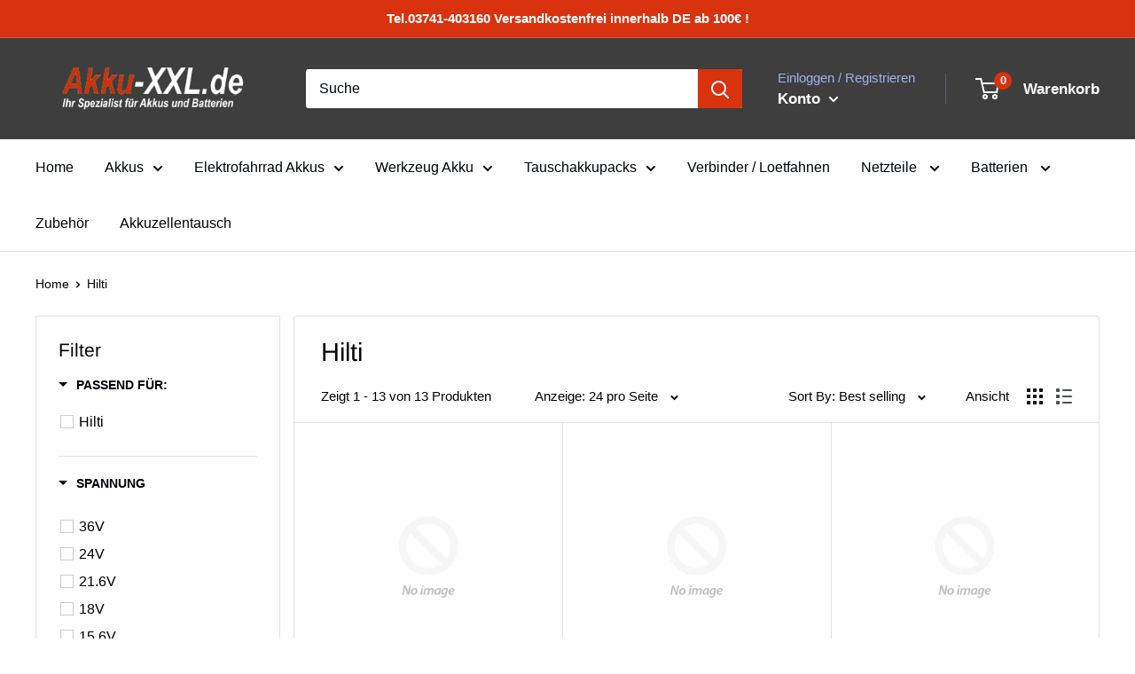

--- FILE ---
content_type: text/javascript; charset=utf-8
request_url: https://services.mybcapps.com/bc-sf-filter/filter?t=1768974641680&_=pf&shop=akku-xxl.myshopify.com&page=1&limit=24&sort=best-selling&display=grid&collection_scope=284823683270&tag=&product_available=false&variant_available=false&build_filter_tree=true&check_cache=true&locale=de&sid=7c4df130-5167-467b-a460-e255f1df30f5&callback=BoostPFSFilterCallback&event_type=init
body_size: 42220
content:
/**/ typeof BoostPFSFilterCallback === 'function' && BoostPFSFilterCallback({"total_product":13,"total_collection":0,"total_page":0,"from_cache":false,"products":[{"compare_at_price_min_kyd":null,"compare_at_price_max_usd":null,"percent_sale_min_rwf":0,"compare_at_price_min_shp":null,"compare_at_price_min_tjs":null,"percent_sale_min_aud":0,"compare_at_price_min_aed":null,"price_min_bam":130,"price_min_egp":3664,"compare_at_price_min_dkk":null,"percent_sale_min_tzs":0,"compare_at_price_max_bnd":null,"price_max_kzt":47700,"compare_at_price_max_vuv":null,"compare_at_price_min_bgn":null,"compare_at_price_max_lak":null,"price_min_nzd":134,"compare_at_price_max_etb":null,"compare_at_price_max_all":null,"percent_sale_min_khr":0,"percent_sale_min_idr":0,"price_min_fjd":175,"price_max_afn":6200,"percent_sale_min_bwp":0,"price_min_sar":290,"percent_sale_min_czk":0,"price_min_mvr":1193,"price_max_bif":278000,"compare_at_price_max_gyd":null,"price_min_inr":7000,"compare_at_price_min_djf":null,"percent_sale_min_yer":0,"compare_at_price_min_chf":null,"price_min_krw":114000,"tags":["21.6V","Akku-XXL","Hilti","Li-ion"],"price_max_huf":30800,"price_min_jpy":12000,"compare_at_price_max_lbp":null,"percent_sale_min_mmk":0,"compare_at_price_max_amd":null,"price_min_sbd":634,"compare_at_price_max_bob":null,"compare_at_price_max_mdl":null,"compare_at_price_min_vnd":null,"compare_at_price_max_eur":null,"percent_sale_min_lkr":0,"price_max":78.9,"percent_sale_min_xcd":0,"price_min_mwk":133800,"price_max_wst":261,"price_min_myr":318,"compare_at_price_max_dop":null,"percent_sale_min_gbp":0,"price_min_fkp":58,"percent_sale_min_awg":0,"compare_at_price_max_mad":null,"compare_at_price_min_isk":null,"price_min_xof":43500,"price_max_pen":316,"template_suffix":null,"updated_at":"2025-12-08T08:59:52Z","price_max_gtq":719,"percent_sale_min_npr":0,"compare_at_price_max_top":null,"compare_at_price_max_pgk":null,"price_min_sek":725,"percent_sale_min_mnt":0,"compare_at_price_min_sgd":null,"price_min_gnf":670000,"price_min_qar":282,"price_min_bbd":154,"price_min_cdf":177000,"price_min_ugx":273000,"price_min_hnl":2032,"compare_at_price_min_sek":null,"price_max_sll":2139000,"compare_at_price_min_gnf":null,"barcodes":[],"compare_at_price_min_qar":null,"compare_at_price_max_cny":null,"percent_sale_min_bzd":0,"compare_at_price_max_php":null,"price_max_dop":6100,"percent_sale_min_mop":0,"price_max_mad":867,"compare_at_price_min_thb":null,"compare_at_price_min_xpf":null,"price_min_gmd":5543,"compare_at_price_min_bdt":null,"price_max_gnf":815000,"percent_sale_min_kmf":0,"price_max_sek":881,"compare_at_price_min_dop":null,"review_ratings":0,"compare_at_price_max_nio":null,"price_max_qar":342,"best_selling_rank":999999,"price_max_thb":2989,"price_max_xpf":9700,"compare_at_price_min_mad":null,"compare_at_price_min_pgk":null,"percent_sale_min_uah":0,"compare_at_price_min_wst":null,"percent_sale_min_azn":0,"compare_at_price_min_pen":null,"price_max_bdt":11500,"compare_at_price_max_std":null,"compare_at_price_min_gtq":null,"published_scope":"web","compare_at_price_max_bsd":null,"price_max_isk":12000,"price_max_sgd":122,"compare_at_price_max_twd":null,"price_min_pyg":531000,"price_min_jmd":12400,"compare_at_price_min_sll":null,"price_min_cad":107,"percent_sale_min_pyg":0,"compare_at_price_min_huf":null,"percent_sale_min_jmd":0,"price_min_mur":3558,"price_max_djf":16700,"compare_at_price_max_ron":null,"compare_at_price_min_bif":null,"title":"Hilti Akku B22 / 2,6 / 3.3  22,2V Akkuzellentausch (Reparatur)","compare_at_price_max_ang":null,"compare_at_price_max_pkr":null,"compare_at_price_max_ngn":null,"price_max_chf":76,"compare_at_price_max_crc":null,"price_max_vnd":2473000,"price_max_kyd":79,"compare_at_price_max_ttd":null,"compare_at_price_max_pln":null,"price_max_aed":345,"compare_at_price_min":null,"price_max_tjs":861,"price_min_ils":249,"price_max_shp":71,"compare_at_price_min_kzt":null,"product_type":"","compare_at_price_min_afn":null,"price_max_dkk":602,"price_max_bgn":158,"price_min_hkd":601,"price_max_pkr":26500,"percent_sale_min_amd":0,"price_max_ngn":140700,"price_max_crc":45900,"compare_at_price_max_mkd":null,"percent_sale_min_bob":0,"price_max_ron":410,"percent_sale_min_gyd":0,"price_min_bzd":155,"price_min_mop":619,"variants":[{"price_myr":"318.0","inventory_management":"shopify","price_fkp":"58.0","price_xof":"43500.0","price_mad":"713.0","price_uyu":"3015.0","price_cve":"7400.0","price_pgk":"328.0","price_azn":"132.0","price_top":"186.0","price":"64.90","price_gmd":"5543.0","id":42390217064646,"price_twd":"2405.0","sku":"100916","price_rsd":"7800.0","price_kmf":"32600.0","price_dop":"5000.0","price_cny":"546.0","price_thb":"2459.0","price_uzs":"925000.0","price_xpf":"8000.0","price_bdt":"9500.0","price_kes":"10000.0","price_sek":"725.0","weight_unit":"g","price_uah":"3241.0","price_gnf":"670000.0","price_qar":"282.0","price_bzd":"155.0","price_bam":"130.0","price_egp":"3664.0","price_mop":"619.0","price_nio":"2826.0","price_huf":"25400.0","price_bif":"229000.0","price_mwk":"133800.0","price_hnl":"2032.0","price_ugx":"273000.0","original_merged_options":["kapazitat:4.0AH Liion"],"price_bsd":"78.0","price_sll":"1759000.0","price_nzd":"134.0","price_wst":"215.0","price_pen":"260.0","price_fjd":"175.0","price_std":"1625000.0","price_bbd":"154.0","price_gtq":"591.0","price_cdf":"177000.0","merged_options":["kapazitat:4.0AH Liion"],"price_cad":"107.0","price_bgn":"130.0","price_mur":"3558.0","price_mmk":"282000.0","available":false,"price_ron":"337.0","price_lkr":"23800.0","price_crc":"37700.0","price_czk":"1605.0","price_ngn":"115800.0","price_kyd":"65.0","price_idr":"1288000.0","price_amd":"29500.0","price_lbp":"6906000.0","price_bwp":"1026.0","price_shp":"58.0","price_tjs":"708.0","price_aed":"284.0","price_hkd":"601.0","price_rwf":"112300.0","price_eur":"64.9","barcode":"","price_dkk":"495.0","inventory_quantity":0,"price_yer":"18400.0","image":null,"compare_at_price":null,"price_afn":"5100.0","price_mvr":"1193.0","price_inr":"7000.0","weight":500,"price_krw":"114000.0","price_npr":"11200.0","price_awg":"139.0","price_pln":"281.0","price_jpy":"12000.0","price_mnt":"274000.0","price_gbp":"58.0","price_sbd":"634.0","price_pkr":"21800.0","price_xcd":"208.0","price_ang":"140.0","price_sar":"290.0","price_ttd":"519.0","price_kzt":"39300.0","price_mkd":"4100.0","price_usd":"78.0","price_dzd":"10100.0","price_sgd":"101.0","title":"4.0AH Liion","price_etb":"12015.0","price_php":"4600.0","price_pyg":"531000.0","price_isk":"9900.0","price_jmd":"12400.0","price_vnd":"2034000.0","price_tzs":"190000.0","price_aud":"117.0","price_ils":"249.0","price_gyd":"16200.0","inventory_policy":"deny","price_bob":"535.0","price_khr":"309000.0","price_mdl":"1308.0","price_lak":"1673000.0","price_kgs":"6800.0","price_vuv":"9500.0","price_bnd":"100.0","price_djf":"13800.0","price_all":"6400.0","price_chf":"63.0"},{"price_myr":"387.0","inventory_management":"shopify","price_fkp":"71.0","price_xof":"52800.0","price_mad":"867.0","price_uyu":"3665.0","price_cve":"8900.0","price_pgk":"398.0","price_azn":"160.0","price_top":"226.0","price":"78.90","price_gmd":"6739.0","id":42390217097414,"price_twd":"2924.0","sku":"100917","price_rsd":"9500.0","price_kmf":"39700.0","price_dop":"6100.0","price_cny":"664.0","price_thb":"2989.0","price_uzs":"1125000.0","price_xpf":"9700.0","price_bdt":"11500.0","price_kes":"12200.0","price_sek":"881.0","weight_unit":"g","price_uah":"3941.0","price_gnf":"815000.0","price_qar":"342.0","price_bzd":"188.0","price_bam":"158.0","price_egp":"4454.0","price_mop":"752.0","price_nio":"3436.0","price_huf":"30800.0","price_bif":"278000.0","price_mwk":"162700.0","price_hnl":"2470.0","price_ugx":"332000.0","original_merged_options":["kapazitat:5.0AH Liion"],"price_bsd":"94.0","price_sll":"2139000.0","price_nzd":"163.0","price_wst":"261.0","price_pen":"316.0","price_fjd":"212.0","price_std":"1976000.0","price_bbd":"187.0","price_gtq":"719.0","price_cdf":"215000.0","merged_options":["kapazitat:5.0AH Liion"],"price_cad":"130.0","price_bgn":"158.0","price_mur":"4326.0","price_mmk":"343000.0","available":false,"price_ron":"410.0","price_lkr":"29000.0","price_crc":"45900.0","price_czk":"1951.0","price_ngn":"140700.0","price_kyd":"79.0","price_idr":"1566000.0","price_amd":"35800.0","price_lbp":"8395000.0","price_bwp":"1247.0","price_shp":"71.0","price_tjs":"861.0","price_aed":"345.0","price_hkd":"730.0","price_rwf":"136500.0","price_eur":"78.9","barcode":"","price_dkk":"602.0","inventory_quantity":0,"price_yer":"22400.0","image":null,"compare_at_price":null,"price_afn":"6200.0","price_mvr":"1450.0","price_inr":"8500.0","weight":500,"price_krw":"138000.0","price_npr":"13600.0","price_awg":"168.0","price_pln":"341.0","price_jpy":"14600.0","price_mnt":"333000.0","price_gbp":"71.0","price_sbd":"771.0","price_pkr":"26500.0","price_xcd":"253.0","price_ang":"170.0","price_sar":"353.0","price_ttd":"631.0","price_kzt":"47700.0","price_mkd":"5000.0","price_usd":"94.0","price_dzd":"12200.0","price_sgd":"122.0","title":"5.0AH Liion","price_etb":"14607.0","price_php":"5600.0","price_pyg":"645000.0","price_isk":"12000.0","price_jmd":"15100.0","price_vnd":"2473000.0","price_tzs":"230000.0","price_aud":"142.0","price_ils":"303.0","price_gyd":"19700.0","inventory_policy":"deny","price_bob":"651.0","price_khr":"376000.0","price_mdl":"1591.0","price_lak":"2034000.0","price_kgs":"8300.0","price_vuv":"11500.0","price_bnd":"122.0","price_djf":"16700.0","price_all":"7800.0","price_chf":"76.0"}],"compare_at_price_min_hkd":null,"images_info":[],"compare_at_price_max_dzd":null,"price_max_ang":170,"compare_at_price_min_cad":null,"compare_at_price_max_kgs":null,"price_max_ttd":631,"compare_at_price_min_mur":null,"percent_sale_min_eur":0,"percent_sale_min_mdl":0,"id":7679224676550,"published_at":"2022-09-21T13:45:42Z","percent_sale_min_lbp":0,"percent_sale_min_ang":0,"price_min_yer":18400,"weight_min":500,"percent_sale_min_crc":0,"price_max_pln":341,"percent_sale_min_ttd":0,"handle":"hilti-akku-b22-2-6-3-3-22-2v-akkuzellentausch-reparatur","compare_at_price_max_aud":null,"price_min_npr":11200,"compare_at_price_max_tzs":null,"price_min_awg":139,"price_min_mnt":274000,"price_min_gbp":58,"compare_at_price_max_idr":null,"compare_at_price_max_khr":null,"percent_sale_min_ron":0,"compare_at_price_max_rwf":null,"percent_sale_min_ngn":0,"compare_at_price_min_ils":null,"percent_sale_min_pkr":0,"compare_at_price_max_bwp":null,"price_min_kmf":32600,"price_max_nio":3436,"compare_at_price_max_rsd":null,"compare_at_price_min_pyg":null,"created_at":"2022-09-21T13:45:42Z","compare_at_price_max_cve":null,"compare_at_price_max_uyu":null,"compare_at_price_min_jmd":null,"compare_at_price_max_kes":null,"price_min_azn":132,"price_max_std":1976000,"percent_sale_min_pln":0,"price_min_uah":3241,"compare_at_price_min_azn":null,"price_max_bsd":94,"compare_at_price_min_uah":null,"percent_sale_min_std":0,"compare_at_price_max_uzs":null,"price_max_rsd":9500,"price_max_twd":2924,"percent_sale_min_nio":0,"price_min_mkd":4100,"price_max_top":226,"price_max_pgk":398,"percent_sale_min_twd":0,"percent_sale_min_bsd":0,"percent_sale_min_rsd":0,"compare_at_price_min_gmd":null,"price_min_dzd":10100,"compare_at_price_max_mop":null,"compare_at_price_max_bzd":null,"compare_at_price_min_myr":null,"price_min_kgs":6800,"compare_at_price_min_fkp":null,"price_max_cny":664,"compare_at_price_min_xof":null,"price_max_php":5600,"compare_at_price_min_nzd":null,"percent_sale_min_cve":0,"price_min_uzs":925000,"compare_at_price_min_fjd":null,"compare_at_price_min_bbd":null,"compare_at_price_min_cdf":null,"compare_at_price_min_ugx":null,"compare_at_price_min_hnl":null,"price_max_usd":94,"percent_sale_min_uyu":0,"position":null,"percent_sale_min_kes":0,"price_max_bnd":122,"compare_at_price_min_sbd":null,"price_max_vuv":11500,"price_max_lak":2034000,"price_max_etb":14607,"price_min_mmk":282000,"media":[],"percent_sale_min_mkd":0,"compare_at_price_min_mwk":null,"compare_at_price_max_mmk":null,"price_min_lkr":23800,"price_min_czk":1605,"compare_at_price_max_xcd":null,"percent_sale_min_uzs":0,"price_max_all":7800,"compare_at_price_max_czk":null,"compare_at_price_max_lkr":null,"price_min_xcd":208,"compare_at_price_min_bam":null,"compare_at_price_min_egp":null,"price_max_amd":35800,"price_max_bob":651,"price_max_mdl":1591,"compare_at_price_max_yer":null,"price_max_gyd":19700,"compare_at_price_max_awg":null,"compare_at_price_max_npr":null,"price_min_tzs":190000,"percent_sale_min_dzd":0,"price_min_aud":117,"price_max_lbp":8395000,"compare_at_price_min_sar":null,"price_min_khr":309000,"price_min_idr":1288000,"compare_at_price_min_mvr":null,"compare_at_price_max_gbp":null,"price_max_eur":78.9,"compare_at_price_max_mnt":null,"price_min_bwp":1026,"compare_at_price_min_inr":null,"compare_at_price_min_krw":null,"percent_sale_min_kgs":0,"compare_at_price_min_jpy":null,"price_min_rwf":112300,"compare_at_price_min_khr":null,"percent_sale_min_shp":0,"compare_at_price_min_idr":null,"percent_sale_min_tjs":0,"price_max_czk":1951,"price_max_lkr":29000,"compare_at_price_min_bwp":null,"compare_at_price_min_rwf":null,"price_max_xcd":253,"price_min_nio":2826,"percent_sale_min_bgn":0,"percent_sale_min_vnd":0,"price_max_yer":22400,"percent_sale_min_dkk":0,"compare_at_price_min_mmk":null,"price_max_npr":13600,"percent_sale_min_aed":0,"percent_sale_min_kyd":0,"compare_at_price_min_lkr":null,"compare_at_price_min_czk":null,"price_min_ttd":519,"compare_at_price_min_kgs":null,"price_max_gbp":71,"price_max_mnt":333000,"price_max_awg":168,"compare_at_price_max_ils":null,"percent_sale_min_kzt":0,"price_min_pln":281,"percent_sale_min_afn":0,"weight_max":500,"compare_at_price_max_hkd":null,"compare_at_price_min_tzs":null,"price_max_mop":752,"compare_at_price_min_aud":null,"price_max_bzd":188,"percent_sale_min_huf":0,"price_min_rsd":7800,"compare_at_price_max_kmf":null,"price_min_cve":7400,"price_min_uyu":3015,"compare_at_price_min_mkd":null,"compare_at_price_max_azn":null,"vendor":"akku-xxl","price_min_kes":10000,"compare_at_price_min_dzd":null,"percent_sale_min_bif":0,"compare_at_price_max_uah":null,"price_min_std":1625000,"options_with_values":[{"original_name":"kapazitat","values":[{"image":null,"title":"4.0AH Liion"},{"image":null,"title":"5.0AH Liion"}],"name":"kapazitat","label":"Kapazität","position":1}],"compare_at_price_min_kes":null,"price_min_bsd":78,"price_max_kmf":39700,"percent_sale_min_gtq":0,"compare_at_price_min_uzs":null,"compare_at_price_max_jmd":null,"compare_at_price_max_pyg":null,"percent_sale_min_wst":0,"product_category":"Power Tool Batteries","percent_sale_min_pen":0,"price_min_twd":2405,"body_html":" Zellentausch an Ihrem Hilti B22/ 2.6 / 3.3 Akkupack . Bei diesem Angebot tauschen wir die verbrauchten Zellen Ihres Akkupack s gegen neue Zellen aus. Sie erhalten einen technisch neuwertigen Akku. Den Akkupack schicken Sie bitte nach dem Kauf an uns ein . Vorraussetzung für eine erfolgreiche Aufarbeitung ist, das die Teile des Akkus wie Gehäuse und eingebaute Schutzelemente funktionstüchtig sind, diese werden im Rahmen der Reparatur geprüft. Der Akkupack wird aus neuen hochstrom und schnellladefähigen Industriezellen für Sie hergestellt. Bitte wählen Sie oben die gewünschte Kapazität aus. Das Angebot bezieht sich auf den Originalakku mit 2.6 oder 3.3AH , sollten Sie sich nicht sicher sein dann nehmen Sie bitte Kontakt auf. wird wie gewohnt mit Ihrem Ladegerät geladen Technische Details: Spannung 22V System Liion Kapazität 4000-5000mAh Zellengröße 18650 Kein Originalzubehör, aber mit gleichen technischen Eigenschaften. ","price_min_usd":78,"price_max_cve":8900,"price_max_uyu":3665,"available":false,"review_count":0,"compare_at_price_max_bam":null,"compare_at_price_max_egp":null,"price_max_kes":12200,"compare_at_price_min_kmf":null,"price_min_etb":12015,"compare_at_price_max_nzd":null,"price_min_lak":1673000,"price_min_bnd":100,"percent_sale_min_dop":0,"price_min_vuv":9500,"percent_sale_min_sll":0,"compare_at_price_max_fjd":null,"price_max_uzs":1125000,"rio_ratings":[],"price_min_all":6400,"compare_at_price_max_cdf":null,"compare_at_price_max_hnl":null,"compare_at_price_max_ugx":null,"compare_at_price_max_bbd":null,"price_min_cny":546,"price_max_mkd":5000,"price_min_php":4600,"percent_sale_min_mad":0,"percent_sale_min_pgk":0,"price_max_dzd":12200,"percent_sale_min_top":0,"compare_at_price_max_gmd":null,"compare_at_price_min_gbp":null,"compare_at_price_max_mur":null,"price_max_kgs":8300,"skus":["100916","100917"],"compare_at_price_max_cad":null,"percent_sale_min_usd":0,"percent_sale_min_cny":0,"price_min_ron":337,"price_min_crc":37700,"price_min_ngn":115800,"price_min_pkr":21800,"price_min_ang":140,"compare_at_price_min_bzd":null,"price_max_aud":142,"compare_at_price_min_mop":null,"price_max_tzs":230000,"percent_sale_min_php":0,"price_max_idr":1566000,"compare_at_price_max_mvr":null,"percent_sale_min_bnd":0,"price_max_khr":376000,"compare_at_price_min_xcd":null,"compare_at_price_max_sar":null,"percent_sale_min_etb":0,"compare_at_price_max_krw":null,"price_max_bwp":1247,"compare_at_price_max_inr":null,"price_min_gyd":16200,"compare_at_price_min_yer":null,"price_min_bob":535,"price_min_mdl":1308,"price_min_amd":29500,"compare_at_price_max_sbd":null,"compare_at_price_max_jpy":null,"price_min_lbp":6906000,"price_max_rwf":136500,"percent_sale_min_all":0,"compare_at_price_max_mwk":null,"percent_sale_min_lak":0,"compare_at_price_min_npr":null,"compare_at_price_min_awg":null,"percent_sale_min_vuv":0,"price_max_mmk":343000,"compare_at_price_min_mnt":null,"price_min_eur":64.9,"compare_at_price_min_bob":null,"compare_at_price_min_mdl":null,"compare_at_price_min_amd":null,"compare_at_price_min_lbp":null,"compare_at_price_max_sgd":null,"price_min":64.9,"compare_at_price_min_eur":null,"percent_sale_min_mur":0,"percent_sale_min_cad":0,"price_max_sar":353,"price_min_wst":215,"collections":[{"template_suffix":"","handle":"hilti","id":284823683270,"sort_value":"00k1g","title":"Hilti"},{"template_suffix":"","handle":"tauschakkupacks","id":284821323974,"sort_value":"3zv00d0c","title":"Tauschakkupacks"}],"percent_sale_min_ils":0,"price_min_pen":260,"compare_at_price_max_chf":null,"price_max_krw":138000,"percent_sale_min_hkd":0,"compare_at_price_max_djf":null,"price_max_inr":8500,"compare_at_price_min_ron":null,"compare_at_price_min_crc":null,"price_max_mvr":1450,"compare_at_price_min_lak":null,"images":{},"price_min_kzt":39300,"compare_at_price_min_bnd":null,"price_max_sbd":771,"compare_at_price_min_vuv":null,"price_max_jpy":14600,"price_min_afn":5100,"percent_sale_min_sar":0,"compare_at_price_min_all":null,"percent_sale_min_mvr":0,"compare_at_price_max_vnd":null,"compare_at_price_max_kyd":null,"price_min_huf":25400,"price_max_mwk":162700,"price_max_egp":4454,"compare_at_price_max_aed":null,"price_max_bam":158,"price_min_bif":229000,"compare_at_price_min_gyd":null,"compare_at_price_max_tjs":null,"compare_at_price_max_shp":null,"price_max_nzd":163,"price_min_dop":5000,"compare_at_price_min_php":null,"compare_at_price_max_myr":null,"percent_sale_min_mwk":0,"price_max_fjd":212,"compare_at_price_max_xof":null,"price_min_mad":713,"compare_at_price_max_fkp":null,"price_min_pgk":328,"compare_at_price_min_usd":null,"compare_at_price_max_sek":null,"price_max_hnl":2470,"percent_sale_min_inr":0,"price_max_ugx":332000,"price_max_cdf":215000,"price_min_top":186,"price_max_bbd":187,"percent_sale_min_krw":0,"percent_sale_min":0,"percent_sale_min_jpy":0,"compare_at_price_max_qar":null,"percent_sale_min_sbd":0,"compare_at_price_max_gnf":null,"compare_at_price_min_etb":null,"price_min_gtq":591,"compare_at_price_min_top":null,"compare_at_price_max_bdt":null,"price_max_gmd":6739,"percent_sale_min_ugx":0,"percent_sale_min_bam":0,"percent_sale_min_egp":0,"compare_at_price_max_thb":null,"compare_at_price_max_xpf":null,"metafields":[],"price_min_sll":1759000,"price_max_myr":387,"percent_sale_min_hnl":0,"percent_sale_min_cdf":0,"percent_sale_min_bbd":0,"compare_at_price_min_cny":null,"compare_at_price_max_isk":null,"price_max_xof":52800,"percent_sale_min_fjd":0,"price_max_fkp":71,"percent_sale_min_nzd":0,"price_max_azn":160,"percent_sale_min_myr":0,"price_min_sgd":101,"price_max_uah":3941,"compare_at_price_min_twd":null,"compare_at_price_min_rsd":null,"compare_at_price_max_pen":null,"compare_at_price_max_wst":null,"html":{"theme_id":0,"value":""},"percent_sale_min_gmd":0,"compare_at_price_min_cve":null,"price_min_djf":13800,"compare_at_price_min_uyu":null,"price_min_chf":63,"compare_at_price_max_gtq":null,"percent_sale_min_qar":0,"price_max_pyg":645000,"price_min_thb":2459,"price_min_xpf":8000,"price_min_bdt":9500,"percent_sale_min_fkp":0,"compare_at_price_min_std":null,"percent_sale_min_xof":0,"price_max_jmd":15100,"compare_at_price_max_sll":null,"percent_sale_min_gnf":0,"compare_at_price_min_bsd":null,"price_min_isk":9900,"percent_sale_min_sek":0,"compare_at_price_max_bgn":null,"price_min_dkk":495,"price_min_bgn":130,"percent_sale_min_isk":0,"compare_at_price_max_dkk":null,"percent_sale_min_bdt":0,"percent_sale_min_thb":0,"percent_sale_min_xpf":0,"price_max_ils":303,"compare_at_price_min_nio":null,"compare_at_price_max_afn":null,"compare_at_price_min_ngn":null,"compare_at_price_min_pkr":null,"compare_at_price_min_ang":null,"compare_at_price_max_kzt":null,"price_min_vnd":2034000,"compare_at_price_min_ttd":null,"compare_at_price_max_huf":null,"price_max_cad":130,"price_min_kyd":65,"percent_sale_min_sgd":0,"price_max_hkd":730,"percent_sale_min_chf":0,"price_min_shp":58,"locations":[],"compare_at_price_max_bif":null,"percent_sale_min_djf":0,"price_min_tjs":708,"compare_at_price_min_pln":null,"compare_at_price_max":null,"price_min_aed":284,"price_max_mur":4326},{"compare_at_price_min_kyd":null,"compare_at_price_max_usd":null,"percent_sale_min_rwf":0,"compare_at_price_min_shp":null,"compare_at_price_min_tjs":null,"percent_sale_min_aud":0,"compare_at_price_min_aed":null,"price_min_bam":120,"price_min_egp":3167,"compare_at_price_min_dkk":null,"percent_sale_min_tzs":0,"compare_at_price_max_bnd":null,"price_max_kzt":41700,"compare_at_price_max_vuv":null,"compare_at_price_min_bgn":null,"compare_at_price_max_lak":null,"price_min_nzd":113,"compare_at_price_max_etb":null,"compare_at_price_max_all":null,"percent_sale_min_khr":0,"percent_sale_min_idr":0,"price_min_fjd":147,"price_max_afn":5800,"percent_sale_min_bwp":0,"price_min_sar":236,"percent_sale_min_czk":0,"price_min_mvr":972,"price_max_bif":233000,"compare_at_price_max_gyd":null,"price_min_inr":5500,"compare_at_price_min_djf":null,"percent_sale_min_yer":0,"compare_at_price_min_chf":null,"price_min_krw":92000,"tags":["14.4V","Akku-XXL","Hilti","Li-ion"],"price_max_huf":31600,"price_min_jpy":9800,"compare_at_price_max_lbp":null,"percent_sale_min_mmk":0,"compare_at_price_max_amd":null,"price_min_sbd":534,"compare_at_price_max_bob":null,"compare_at_price_max_mdl":null,"compare_at_price_min_vnd":null,"compare_at_price_max_eur":null,"percent_sale_min_lkr":0,"price_max":74.9,"percent_sale_min_xcd":0,"price_min_mwk":109000,"price_max_wst":224,"price_min_myr":284,"compare_at_price_max_dop":null,"percent_sale_min_gbp":0,"price_min_fkp":52,"percent_sale_min_awg":0,"compare_at_price_max_mad":null,"compare_at_price_min_isk":null,"price_min_xof":40100,"price_max_pen":296,"template_suffix":null,"updated_at":"2024-11-14T22:22:44+01:00","price_max_gtq":607,"percent_sale_min_npr":0,"compare_at_price_max_top":null,"compare_at_price_max_pgk":null,"price_min_sek":702,"percent_sale_min_mnt":0,"compare_at_price_min_sgd":null,"price_min_gnf":541000,"price_min_qar":230,"price_min_bbd":126,"price_min_cdf":179000,"price_min_ugx":232000,"price_min_hnl":1600,"compare_at_price_min_sek":null,"price_max_sll":1791000,"compare_at_price_min_gnf":null,"barcodes":[],"compare_at_price_min_qar":null,"compare_at_price_max_cny":null,"percent_sale_min_bzd":0,"compare_at_price_max_php":null,"price_max_dop":4900,"percent_sale_min_mop":0,"price_max_mad":791,"compare_at_price_min_thb":null,"compare_at_price_min_xpf":null,"price_min_gmd":4413,"compare_at_price_min_bdt":null,"price_max_gnf":677000,"percent_sale_min_kmf":0,"price_max_sek":878,"compare_at_price_min_dop":null,"review_ratings":0,"compare_at_price_max_nio":null,"price_max_qar":287,"best_selling_rank":999999,"price_max_thb":2707,"price_max_xpf":9200,"compare_at_price_min_mad":null,"compare_at_price_min_pgk":null,"percent_sale_min_uah":0,"compare_at_price_min_wst":null,"percent_sale_min_azn":0,"compare_at_price_min_pen":null,"price_max_bdt":9600,"compare_at_price_max_std":null,"compare_at_price_min_gtq":null,"published_scope":"web","compare_at_price_max_bsd":null,"price_max_isk":11100,"price_max_sgd":108,"compare_at_price_max_twd":null,"price_min_pyg":496000,"price_min_jmd":10000,"compare_at_price_min_sll":null,"price_min_cad":91,"percent_sale_min_pyg":0,"compare_at_price_min_huf":null,"percent_sale_min_jmd":0,"price_min_mur":2951,"price_max_djf":14000,"compare_at_price_max_ron":null,"compare_at_price_min_bif":null,"title":"Hilti Akku B14 / 2.6 / 3.3  für SF14-A 14,4V Akkuzellentausch (Reparatur)","compare_at_price_max_ang":null,"compare_at_price_max_pkr":null,"compare_at_price_max_ngn":null,"price_max_chf":72,"compare_at_price_max_crc":null,"price_max_vnd":1993000,"price_max_kyd":66,"compare_at_price_max_ttd":null,"compare_at_price_max_pln":null,"price_max_aed":289,"compare_at_price_min":null,"price_max_tjs":858,"price_min_ils":228,"price_max_shp":65,"compare_at_price_min_kzt":null,"product_type":"","compare_at_price_min_afn":null,"price_max_dkk":570,"price_max_bgn":150,"price_min_hkd":490,"price_max_pkr":22000,"percent_sale_min_amd":0,"price_max_ngn":129800,"price_max_crc":39500,"compare_at_price_max_mkd":null,"percent_sale_min_bob":0,"price_max_ron":381,"percent_sale_min_gyd":0,"price_min_bzd":126,"price_min_mop":505,"variants":[{"price_myr":"284.0","inventory_management":"shopify","price_fkp":"52.0","price_xof":"40100.0","price_mad":"633.0","price_uyu":"2768.0","price_cve":"6800.0","price_pgk":"255.0","price_azn":"107.0","price_top":"154.0","price":"59.90","price_gmd":"4413.0","id":42390216966342,"price_twd":"2069.0","sku":"100910","price_rsd":"7200.0","price_kmf":"30100.0","price_dop":"3900.0","fulfillment_service":"manual","price_cny":"461.0","price_thb":"2165.0","price_uzs":"815000.0","price_xpf":"7300.0","price_bdt":"7700.0","price_kes":"8200.0","price_sek":"702.0","weight_unit":"g","price_uah":"2651.0","price_gnf":"541000.0","price_qar":"230.0","price_bzd":"126.0","price_bam":"120.0","price_egp":"3167.0","price_mop":"505.0","price_nio":"2302.0","price_huf":"25300.0","price_bif":"186000.0","price_mwk":"109000.0","price_hnl":"1600.0","price_ugx":"232000.0","original_merged_options":["kapazitat:4.0AH Liion"],"price_bsd":"63.0","price_sll":"1433000.0","price_nzd":"113.0","price_wst":"179.0","price_pen":"237.0","price_fjd":"147.0","price_std":"1493000.0","price_bbd":"126.0","price_gtq":"486.0","price_cdf":"179000.0","merged_options":["kapazitat:4.0AH Liion"],"price_cad":"91.0","price_bgn":"120.0","price_mur":"2951.0","price_mmk":"226000.0","available":true,"price_ron":"305.0","price_lkr":"18700.0","price_crc":"31600.0","price_czk":"1546.0","price_ngn":"103800.0","price_kyd":"53.0","price_idr":"1029000.0","price_amd":"25200.0","price_lbp":"5625000.0","price_bwp":"881.0","price_shp":"52.0","price_tjs":"686.0","price_aed":"231.0","price_hkd":"490.0","price_rwf":"87000.0","price_eur":"59.9","barcode":"","price_dkk":"456.0","inventory_quantity":21,"price_yer":"15700.0","image":null,"compare_at_price":null,"price_afn":"4700.0","price_mvr":"972.0","price_inr":"5500.0","weight":500,"price_krw":"92000.0","price_npr":"8800.0","price_awg":"113.0","price_pln":"261.0","price_jpy":"9800.0","price_mnt":"216000.0","price_gbp":"52.0","price_sbd":"534.0","price_pkr":"17600.0","price_xcd":"169.0","price_ang":"114.0","price_sar":"236.0","price_ttd":"425.0","price_kzt":"33400.0","price_mkd":"3800.0","price_usd":"63.0","price_dzd":"8600.0","price_sgd":"86.0","title":"4.0AH Liion","price_etb":"8032.0","price_php":"3700.0","price_pyg":"496000.0","price_isk":"8900.0","price_jmd":"10000.0","price_vnd":"1594000.0","price_tzs":"159000.0","price_aud":"102.0","price_ils":"228.0","price_gyd":"13200.0","inventory_policy":"deny","price_bob":"435.0","price_khr":"254000.0","price_mdl":"1179.0","price_lak":"1372000.0","price_kgs":"5500.0","price_vuv":"7900.0","price_bnd":"86.0","price_djf":"11200.0","price_all":"6100.0","price_chf":"58.0"},{"price_myr":"354.0","inventory_management":"shopify","price_fkp":"65.0","price_xof":"50100.0","price_mad":"791.0","price_uyu":"3462.0","price_cve":"8500.0","price_pgk":"319.0","price_azn":"134.0","price_top":"192.0","price":"74.90","price_gmd":"5518.0","id":42390216999110,"price_twd":"2587.0","sku":"100911","price_rsd":"9000.0","price_kmf":"37600.0","price_dop":"4900.0","fulfillment_service":"manual","price_cny":"576.0","price_thb":"2707.0","price_uzs":"1019000.0","price_xpf":"9200.0","price_bdt":"9600.0","price_kes":"10200.0","price_sek":"878.0","weight_unit":"g","price_uah":"3315.0","price_gnf":"677000.0","price_qar":"287.0","price_bzd":"158.0","price_bam":"150.0","price_egp":"3961.0","price_mop":"631.0","price_nio":"2878.0","price_huf":"31600.0","price_bif":"233000.0","price_mwk":"136300.0","price_hnl":"2000.0","price_ugx":"290000.0","original_merged_options":["kapazitat:5.0AH Liion"],"price_bsd":"79.0","price_sll":"1791000.0","price_nzd":"141.0","price_wst":"224.0","price_pen":"296.0","price_fjd":"183.0","price_std":"1867000.0","price_bbd":"157.0","price_gtq":"607.0","price_cdf":"224000.0","merged_options":["kapazitat:5.0AH Liion"],"price_cad":"114.0","price_bgn":"150.0","price_mur":"3690.0","price_mmk":"283000.0","available":true,"price_ron":"381.0","price_lkr":"23400.0","price_crc":"39500.0","price_czk":"1933.0","price_ngn":"129800.0","price_kyd":"66.0","price_idr":"1287000.0","price_amd":"31500.0","price_lbp":"7033000.0","price_bwp":"1102.0","price_shp":"65.0","price_tjs":"858.0","price_aed":"289.0","price_hkd":"612.0","price_rwf":"108700.0","price_eur":"74.9","barcode":"","price_dkk":"570.0","inventory_quantity":25,"price_yer":"19600.0","image":null,"compare_at_price":null,"price_afn":"5800.0","price_mvr":"1215.0","price_inr":"6900.0","weight":500,"price_krw":"115000.0","price_npr":"10900.0","price_awg":"141.0","price_pln":"326.0","price_jpy":"12300.0","price_mnt":"270000.0","price_gbp":"65.0","price_sbd":"667.0","price_pkr":"22000.0","price_xcd":"212.0","price_ang":"142.0","price_sar":"295.0","price_ttd":"531.0","price_kzt":"41700.0","price_mkd":"4800.0","price_usd":"79.0","price_dzd":"10700.0","price_sgd":"108.0","title":"5.0AH Liion","price_etb":"10043.0","price_php":"4700.0","price_pyg":"620000.0","price_isk":"11100.0","price_jmd":"12400.0","price_vnd":"1993000.0","price_tzs":"199000.0","price_aud":"127.0","price_ils":"285.0","price_gyd":"16500.0","inventory_policy":"deny","price_bob":"544.0","price_khr":"317000.0","price_mdl":"1475.0","price_lak":"1715000.0","price_kgs":"6900.0","price_vuv":"9900.0","price_bnd":"108.0","price_djf":"14000.0","price_all":"7600.0","price_chf":"72.0"}],"compare_at_price_min_hkd":null,"images_info":[],"compare_at_price_max_dzd":null,"price_max_ang":142,"compare_at_price_min_cad":null,"compare_at_price_max_kgs":null,"price_max_ttd":531,"compare_at_price_min_mur":null,"percent_sale_min_eur":0,"percent_sale_min_mdl":0,"id":7679224643782,"published_at":"2022-09-21T15:45:38+02:00","percent_sale_min_lbp":0,"percent_sale_min_ang":0,"price_min_yer":15700,"weight_min":500,"percent_sale_min_crc":0,"price_max_pln":326,"percent_sale_min_ttd":0,"handle":"hilti-akku-b14-2-6-3-3-fur-sf14-a-14-4v-akkuzellentausch-reparatur","compare_at_price_max_aud":null,"price_min_npr":8800,"compare_at_price_max_tzs":null,"price_min_awg":113,"price_min_mnt":216000,"price_min_gbp":52,"compare_at_price_max_idr":null,"compare_at_price_max_khr":null,"percent_sale_min_ron":0,"compare_at_price_max_rwf":null,"percent_sale_min_ngn":0,"compare_at_price_min_ils":null,"percent_sale_min_pkr":0,"compare_at_price_max_bwp":null,"price_min_kmf":30100,"price_max_nio":2878,"compare_at_price_max_rsd":null,"compare_at_price_min_pyg":null,"created_at":"2022-09-21T15:45:38+02:00","compare_at_price_max_cve":null,"compare_at_price_max_uyu":null,"compare_at_price_min_jmd":null,"compare_at_price_max_kes":null,"price_min_azn":107,"price_max_std":1867000,"percent_sale_min_pln":0,"price_min_uah":2651,"compare_at_price_min_azn":null,"price_max_bsd":79,"compare_at_price_min_uah":null,"percent_sale_min_std":0,"compare_at_price_max_uzs":null,"price_max_rsd":9000,"price_max_twd":2587,"percent_sale_min_nio":0,"price_min_mkd":3800,"price_max_top":192,"price_max_pgk":319,"percent_sale_min_twd":0,"percent_sale_min_bsd":0,"percent_sale_min_rsd":0,"compare_at_price_min_gmd":null,"price_min_dzd":8600,"compare_at_price_max_mop":null,"compare_at_price_max_bzd":null,"compare_at_price_min_myr":null,"price_min_kgs":5500,"compare_at_price_min_fkp":null,"price_max_cny":576,"compare_at_price_min_xof":null,"price_max_php":4700,"compare_at_price_min_nzd":null,"percent_sale_min_cve":0,"price_min_uzs":815000,"compare_at_price_min_fjd":null,"compare_at_price_min_bbd":null,"compare_at_price_min_cdf":null,"compare_at_price_min_ugx":null,"compare_at_price_min_hnl":null,"price_max_usd":79,"percent_sale_min_uyu":0,"position":null,"percent_sale_min_kes":0,"price_max_bnd":108,"compare_at_price_min_sbd":null,"price_max_vuv":9900,"price_max_lak":1715000,"price_max_etb":10043,"price_min_mmk":226000,"media":[],"percent_sale_min_mkd":0,"compare_at_price_min_mwk":null,"compare_at_price_max_mmk":null,"price_min_lkr":18700,"price_min_czk":1546,"compare_at_price_max_xcd":null,"percent_sale_min_uzs":0,"price_max_all":7600,"compare_at_price_max_czk":null,"compare_at_price_max_lkr":null,"price_min_xcd":169,"compare_at_price_min_bam":null,"compare_at_price_min_egp":null,"price_max_amd":31500,"price_max_bob":544,"price_max_mdl":1475,"compare_at_price_max_yer":null,"price_max_gyd":16500,"compare_at_price_max_awg":null,"compare_at_price_max_npr":null,"price_min_tzs":159000,"percent_sale_min_dzd":0,"price_min_aud":102,"price_max_lbp":7033000,"compare_at_price_min_sar":null,"price_min_khr":254000,"price_min_idr":1029000,"compare_at_price_min_mvr":null,"compare_at_price_max_gbp":null,"price_max_eur":74.9,"compare_at_price_max_mnt":null,"price_min_bwp":881,"compare_at_price_min_inr":null,"compare_at_price_min_krw":null,"percent_sale_min_kgs":0,"compare_at_price_min_jpy":null,"price_min_rwf":87000,"compare_at_price_min_khr":null,"percent_sale_min_shp":0,"compare_at_price_min_idr":null,"percent_sale_min_tjs":0,"price_max_czk":1933,"price_max_lkr":23400,"compare_at_price_min_bwp":null,"compare_at_price_min_rwf":null,"price_max_xcd":212,"price_min_nio":2302,"percent_sale_min_bgn":0,"percent_sale_min_vnd":0,"price_max_yer":19600,"percent_sale_min_dkk":0,"compare_at_price_min_mmk":null,"price_max_npr":10900,"percent_sale_min_aed":0,"percent_sale_min_kyd":0,"compare_at_price_min_lkr":null,"compare_at_price_min_czk":null,"price_min_ttd":425,"compare_at_price_min_kgs":null,"price_max_gbp":65,"price_max_mnt":270000,"price_max_awg":141,"compare_at_price_max_ils":null,"percent_sale_min_kzt":0,"price_min_pln":261,"percent_sale_min_afn":0,"weight_max":500,"compare_at_price_max_hkd":null,"compare_at_price_min_tzs":null,"price_max_mop":631,"compare_at_price_min_aud":null,"price_max_bzd":158,"percent_sale_min_huf":0,"price_min_rsd":7200,"compare_at_price_max_kmf":null,"price_min_cve":6800,"price_min_uyu":2768,"compare_at_price_min_mkd":null,"compare_at_price_max_azn":null,"vendor":"akku-xxl","price_min_kes":8200,"compare_at_price_min_dzd":null,"percent_sale_min_bif":0,"compare_at_price_max_uah":null,"price_min_std":1493000,"options_with_values":[{"original_name":"kapazitat","values":[{"image":null,"title":"4.0AH Liion"},{"image":null,"title":"5.0AH Liion"}],"name":"kapazitat","label":"Kapazität","position":1}],"compare_at_price_min_kes":null,"price_min_bsd":63,"price_max_kmf":37600,"percent_sale_min_gtq":0,"compare_at_price_min_uzs":null,"compare_at_price_max_jmd":null,"compare_at_price_max_pyg":null,"percent_sale_min_wst":0,"product_category":null,"percent_sale_min_pen":0,"price_min_twd":2069,"body_html":" Zellentausch an Ihrem Hilti B14/2.6/3.3 Akkupack . Bei diesem Angebot tauschen wir die verbrauchten Zellen Ihres Akkupack s gegen neue Zellen aus. Sie erhalten einen technisch neuwertigen Akku. Den Akkupack schicken Sie bitte nach dem Kauf an uns ein . Vorraussetzung für eine erfolgreiche Aufarbeitung ist, das die Teile des Akkus wie Gehäuse und eingebaute Schutzelemente funktionstüchtig sind, diese werden im Rahmen der Reparatur geprüft. Der Akkupack wird aus neuen hochstrom und schnellladefähigen Industriezellen für Sie hergestellt. Bitte wählen Sie oben die gewünschte Kapazität aus. Das Angebot bezieht sich auf den Originalakku mit 2.6 oder 3.3AH , sollten Sie sich nicht sicher sein dann nehmen Sie bitte Kontakt auf. wird wie gewohnt mit Ihrem Ladegerät geladen Technische Details: Spannung 14,4V System Liion Kapazität 4000-5000mAh Zellengröße 18650 Kein Originalzubehör, aber mit gleichen technischen Eigenschaften. ","price_min_usd":63,"price_max_cve":8500,"price_max_uyu":3462,"available":true,"review_count":0,"compare_at_price_max_bam":null,"compare_at_price_max_egp":null,"price_max_kes":10200,"compare_at_price_min_kmf":null,"price_min_etb":8032,"compare_at_price_max_nzd":null,"price_min_lak":1372000,"price_min_bnd":86,"percent_sale_min_dop":0,"price_min_vuv":7900,"percent_sale_min_sll":0,"compare_at_price_max_fjd":null,"price_max_uzs":1019000,"price_min_all":6100,"compare_at_price_max_cdf":null,"compare_at_price_max_hnl":null,"compare_at_price_max_ugx":null,"compare_at_price_max_bbd":null,"price_min_cny":461,"price_max_mkd":4800,"price_min_php":3700,"percent_sale_min_mad":0,"percent_sale_min_pgk":0,"price_max_dzd":10700,"percent_sale_min_top":0,"compare_at_price_max_gmd":null,"compare_at_price_min_gbp":null,"compare_at_price_max_mur":null,"price_max_kgs":6900,"skus":["100910","100911"],"compare_at_price_max_cad":null,"percent_sale_min_usd":0,"percent_sale_min_cny":0,"price_min_ron":305,"price_min_crc":31600,"price_min_ngn":103800,"price_min_pkr":17600,"price_min_ang":114,"compare_at_price_min_bzd":null,"price_max_aud":127,"compare_at_price_min_mop":null,"price_max_tzs":199000,"percent_sale_min_php":0,"price_max_idr":1287000,"compare_at_price_max_mvr":null,"percent_sale_min_bnd":0,"price_max_khr":317000,"compare_at_price_min_xcd":null,"compare_at_price_max_sar":null,"percent_sale_min_etb":0,"compare_at_price_max_krw":null,"price_max_bwp":1102,"compare_at_price_max_inr":null,"price_min_gyd":13200,"compare_at_price_min_yer":null,"price_min_bob":435,"price_min_mdl":1179,"price_min_amd":25200,"compare_at_price_max_sbd":null,"compare_at_price_max_jpy":null,"price_min_lbp":5625000,"price_max_rwf":108700,"percent_sale_min_all":0,"compare_at_price_max_mwk":null,"percent_sale_min_lak":0,"compare_at_price_min_npr":null,"compare_at_price_min_awg":null,"percent_sale_min_vuv":0,"price_max_mmk":283000,"compare_at_price_min_mnt":null,"price_min_eur":59.9,"compare_at_price_min_bob":null,"compare_at_price_min_mdl":null,"compare_at_price_min_amd":null,"compare_at_price_min_lbp":null,"compare_at_price_max_sgd":null,"price_min":59.9,"compare_at_price_min_eur":null,"percent_sale_min_mur":0,"percent_sale_min_cad":0,"price_max_sar":295,"price_min_wst":179,"collections":[{"template_suffix":"","handle":"hilti","id":284823683270,"sort_value":"1le","title":"Hilti"},{"template_suffix":"","handle":"tauschakkupacks","id":284821323974,"sort_value":"c","title":"Tauschakkupacks"}],"percent_sale_min_ils":0,"price_min_pen":237,"compare_at_price_max_chf":null,"price_max_krw":115000,"percent_sale_min_hkd":0,"compare_at_price_max_djf":null,"price_max_inr":6900,"compare_at_price_min_ron":null,"compare_at_price_min_crc":null,"price_max_mvr":1215,"compare_at_price_min_lak":null,"images":{},"price_min_kzt":33400,"compare_at_price_min_bnd":null,"price_max_sbd":667,"compare_at_price_min_vuv":null,"price_max_jpy":12300,"price_min_afn":4700,"percent_sale_min_sar":0,"compare_at_price_min_all":null,"percent_sale_min_mvr":0,"compare_at_price_max_vnd":null,"compare_at_price_max_kyd":null,"price_min_huf":25300,"price_max_mwk":136300,"price_max_egp":3961,"compare_at_price_max_aed":null,"price_max_bam":150,"price_min_bif":186000,"compare_at_price_min_gyd":null,"compare_at_price_max_tjs":null,"compare_at_price_max_shp":null,"price_max_nzd":141,"price_min_dop":3900,"compare_at_price_min_php":null,"compare_at_price_max_myr":null,"percent_sale_min_mwk":0,"price_max_fjd":183,"compare_at_price_max_xof":null,"price_min_mad":633,"compare_at_price_max_fkp":null,"price_min_pgk":255,"compare_at_price_min_usd":null,"compare_at_price_max_sek":null,"price_max_hnl":2000,"percent_sale_min_inr":0,"price_max_ugx":290000,"price_max_cdf":224000,"price_min_top":154,"price_max_bbd":157,"percent_sale_min_krw":0,"percent_sale_min":0,"percent_sale_min_jpy":0,"compare_at_price_max_qar":null,"percent_sale_min_sbd":0,"compare_at_price_max_gnf":null,"compare_at_price_min_etb":null,"price_min_gtq":486,"compare_at_price_min_top":null,"compare_at_price_max_bdt":null,"price_max_gmd":5518,"percent_sale_min_ugx":0,"percent_sale_min_bam":0,"percent_sale_min_egp":0,"compare_at_price_max_thb":null,"compare_at_price_max_xpf":null,"metafields":[],"price_min_sll":1433000,"price_max_myr":354,"percent_sale_min_hnl":0,"percent_sale_min_cdf":0,"percent_sale_min_bbd":0,"compare_at_price_min_cny":null,"compare_at_price_max_isk":null,"price_max_xof":50100,"percent_sale_min_fjd":0,"price_max_fkp":65,"percent_sale_min_nzd":0,"price_max_azn":134,"percent_sale_min_myr":0,"price_min_sgd":86,"price_max_uah":3315,"compare_at_price_min_twd":null,"compare_at_price_min_rsd":null,"compare_at_price_max_pen":null,"compare_at_price_max_wst":null,"html":{"theme_id":0,"value":""},"percent_sale_min_gmd":0,"compare_at_price_min_cve":null,"price_min_djf":11200,"compare_at_price_min_uyu":null,"price_min_chf":58,"compare_at_price_max_gtq":null,"percent_sale_min_qar":0,"price_max_pyg":620000,"price_min_thb":2165,"price_min_xpf":7300,"price_min_bdt":7700,"percent_sale_min_fkp":0,"compare_at_price_min_std":null,"percent_sale_min_xof":0,"price_max_jmd":12400,"compare_at_price_max_sll":null,"percent_sale_min_gnf":0,"compare_at_price_min_bsd":null,"price_min_isk":8900,"percent_sale_min_sek":0,"compare_at_price_max_bgn":null,"price_min_dkk":456,"price_min_bgn":120,"percent_sale_min_isk":0,"compare_at_price_max_dkk":null,"percent_sale_min_bdt":0,"percent_sale_min_thb":0,"percent_sale_min_xpf":0,"price_max_ils":285,"compare_at_price_min_nio":null,"compare_at_price_max_afn":null,"compare_at_price_min_ngn":null,"compare_at_price_min_pkr":null,"compare_at_price_min_ang":null,"compare_at_price_max_kzt":null,"price_min_vnd":1594000,"compare_at_price_min_ttd":null,"compare_at_price_max_huf":null,"price_max_cad":114,"price_min_kyd":53,"percent_sale_min_sgd":0,"price_max_hkd":612,"percent_sale_min_chf":0,"price_min_shp":52,"locations":[],"compare_at_price_max_bif":null,"percent_sale_min_djf":0,"price_min_tjs":686,"compare_at_price_min_pln":null,"compare_at_price_max":null,"price_min_aed":231,"price_max_mur":3690},{"compare_at_price_min_kyd":null,"compare_at_price_max_usd":null,"percent_sale_min_rwf":0,"compare_at_price_min_shp":null,"compare_at_price_min_tjs":null,"percent_sale_min_aud":0,"compare_at_price_min_aed":null,"price_min_bam":94,"price_min_egp":2615,"compare_at_price_min_dkk":null,"percent_sale_min_tzs":0,"compare_at_price_max_bnd":null,"price_max_kzt":34400,"compare_at_price_max_vuv":null,"compare_at_price_min_bgn":null,"compare_at_price_max_lak":null,"price_min_nzd":97,"compare_at_price_max_etb":null,"compare_at_price_max_all":null,"percent_sale_min_khr":0,"percent_sale_min_idr":0,"price_min_fjd":127,"price_max_afn":4400,"percent_sale_min_bwp":0,"price_min_sar":208,"percent_sale_min_czk":0,"price_min_mvr":856,"price_max_bif":192000,"compare_at_price_max_gyd":null,"price_min_inr":5000,"compare_at_price_min_djf":null,"percent_sale_min_yer":0,"compare_at_price_min_chf":null,"price_min_krw":80000,"tags":["21.6V","Akku-XXL","Hilti","Li-ion"],"price_max_huf":21800,"price_min_jpy":8600,"compare_at_price_max_lbp":null,"percent_sale_min_mmk":0,"compare_at_price_max_amd":null,"price_min_sbd":457,"compare_at_price_max_bob":null,"compare_at_price_max_mdl":null,"compare_at_price_min_vnd":null,"compare_at_price_max_eur":null,"percent_sale_min_lkr":0,"price_max":54.9,"percent_sale_min_xcd":0,"price_min_mwk":96100,"price_max_wst":181,"price_min_myr":233,"compare_at_price_max_dop":null,"percent_sale_min_gbp":0,"price_min_fkp":43,"percent_sale_min_awg":0,"compare_at_price_max_mad":null,"compare_at_price_min_isk":null,"price_min_xof":31300,"price_max_pen":220,"template_suffix":null,"updated_at":"2025-10-31T00:49:33Z","price_max_gtq":497,"percent_sale_min_npr":0,"compare_at_price_max_top":null,"compare_at_price_max_pgk":null,"price_min_sek":523,"percent_sale_min_mnt":0,"compare_at_price_min_sgd":null,"price_min_gnf":480000,"price_min_qar":202,"price_min_bbd":111,"price_min_cdf":127000,"price_min_ugx":193000,"price_min_hnl":1456,"compare_at_price_min_sek":null,"price_max_sll":1477000,"compare_at_price_min_gnf":null,"barcodes":[],"compare_at_price_min_qar":null,"compare_at_price_max_cny":null,"percent_sale_min_bzd":0,"compare_at_price_max_php":null,"price_max_dop":4200,"percent_sale_min_mop":0,"price_max_mad":601,"compare_at_price_min_thb":null,"compare_at_price_min_xpf":null,"price_min_gmd":3984,"compare_at_price_min_bdt":null,"price_max_gnf":562000,"percent_sale_min_kmf":0,"price_max_sek":612,"compare_at_price_min_dop":null,"review_ratings":0,"compare_at_price_max_nio":null,"price_max_qar":237,"best_selling_rank":999999,"price_max_thb":2094,"price_max_xpf":6700,"compare_at_price_min_mad":null,"compare_at_price_min_pgk":null,"percent_sale_min_uah":0,"compare_at_price_min_wst":null,"percent_sale_min_azn":0,"compare_at_price_min_pen":null,"price_max_bdt":8000,"compare_at_price_max_std":null,"compare_at_price_min_gtq":null,"published_scope":"web","compare_at_price_max_bsd":null,"price_max_isk":8200,"price_max_sgd":85,"compare_at_price_max_twd":null,"price_min_pyg":392000,"price_min_jmd":8900,"compare_at_price_min_sll":null,"price_min_cad":78,"percent_sale_min_pyg":0,"compare_at_price_min_huf":null,"percent_sale_min_jmd":0,"price_min_mur":2519,"price_max_djf":11600,"compare_at_price_max_ron":null,"compare_at_price_min_bif":null,"title":"Hilti Akku B22 /1,6  22,2V Akkuzellentausch (Reparatur)","compare_at_price_max_ang":null,"compare_at_price_max_pkr":null,"compare_at_price_max_ngn":null,"price_max_chf":52,"compare_at_price_max_crc":null,"price_max_vnd":1707000,"price_max_kyd":54,"compare_at_price_max_ttd":null,"compare_at_price_max_pln":null,"price_max_aed":239,"compare_at_price_min":null,"price_max_tjs":602,"price_min_ils":181,"price_max_shp":50,"compare_at_price_min_kzt":null,"product_type":"","compare_at_price_min_afn":null,"price_max_dkk":419,"price_max_bgn":110,"price_min_hkd":431,"price_max_pkr":18400,"percent_sale_min_amd":0,"price_max_ngn":97200,"price_max_crc":32500,"compare_at_price_max_mkd":null,"percent_sale_min_bob":0,"price_max_ron":285,"percent_sale_min_gyd":0,"price_min_bzd":111,"price_min_mop":444,"variants":[{"price_myr":"233.0","inventory_management":"shopify","price_fkp":"43.0","price_xof":"31300.0","price_mad":"513.0","price_uyu":"2209.0","price_cve":"5300.0","price_pgk":"234.0","price_azn":"95.0","price_top":"134.0","price":"46.90","price_gmd":"3984.0","id":42390216868038,"price_twd":"1702.0","sku":"100913","price_rsd":"5700.0","price_kmf":"23600.0","price_dop":"3600.0","price_cny":"394.0","price_thb":"1789.0","price_uzs":"666000.0","price_xpf":"5800.0","price_bdt":"6800.0","price_kes":"7200.0","price_sek":"523.0","weight_unit":"g","price_uah":"2321.0","price_gnf":"480000.0","price_qar":"202.0","price_bzd":"111.0","price_bam":"94.0","price_egp":"2615.0","price_mop":"444.0","price_nio":"2028.0","price_huf":"18600.0","price_bif":"164000.0","price_mwk":"96100.0","price_hnl":"1456.0","price_ugx":"193000.0","original_merged_options":["kapazitat:2.0AH Liion"],"price_bsd":"56.0","price_sll":"1262000.0","price_nzd":"97.0","price_wst":"155.0","price_pen":"188.0","price_fjd":"127.0","price_std":"1174000.0","price_bbd":"111.0","price_gtq":"425.0","price_cdf":"127000.0","merged_options":["kapazitat:2.0AH Liion"],"price_cad":"78.0","price_bgn":"94.0","price_mur":"2519.0","price_mmk":"202000.0","available":true,"price_ron":"244.0","price_lkr":"16900.0","price_crc":"27800.0","price_czk":"1165.0","price_ngn":"83100.0","price_kyd":"47.0","price_idr":"922000.0","price_amd":"21200.0","price_lbp":"4956000.0","price_bwp":"779.0","price_shp":"43.0","price_tjs":"514.0","price_aed":"204.0","price_hkd":"431.0","price_rwf":"80500.0","price_eur":"46.9","barcode":"","price_dkk":"358.0","inventory_quantity":24,"price_yer":"13300.0","image":null,"compare_at_price":null,"price_afn":"3700.0","price_mvr":"856.0","price_inr":"5000.0","weight":500,"price_krw":"80000.0","price_npr":"7900.0","price_awg":"100.0","price_pln":"203.0","price_jpy":"8600.0","price_mnt":"199000.0","price_gbp":"43.0","price_sbd":"457.0","price_pkr":"15700.0","price_xcd":"149.0","price_ang":"100.0","price_sar":"208.0","price_ttd":"372.0","price_kzt":"29400.0","price_mkd":"3000.0","price_usd":"56.0","price_dzd":"7200.0","price_sgd":"72.0","title":"2.0AH Liion","price_etb":"8546.0","price_php":"3300.0","price_pyg":"392000.0","price_isk":"7000.0","price_jmd":"8900.0","price_vnd":"1458000.0","price_tzs":"137000.0","price_aud":"85.0","price_ils":"181.0","price_gyd":"11600.0","inventory_policy":"deny","price_bob":"384.0","price_khr":"223000.0","price_mdl":"936.0","price_lak":"1203000.0","price_kgs":"4900.0","price_vuv":"6800.0","price_bnd":"72.0","price_djf":"9900.0","price_all":"4700.0","price_chf":"45.0"},{"price_myr":"273.0","inventory_management":"shopify","price_fkp":"50.0","price_xof":"36700.0","price_mad":"601.0","price_uyu":"2586.0","price_cve":"6200.0","price_pgk":"274.0","price_azn":"111.0","price_top":"156.0","price":"54.90","price_gmd":"4664.0","id":42390216900806,"price_twd":"1993.0","sku":"100914","price_rsd":"6600.0","price_kmf":"27600.0","price_dop":"4200.0","price_cny":"461.0","price_thb":"2094.0","price_uzs":"779000.0","price_xpf":"6700.0","price_bdt":"8000.0","price_kes":"8400.0","price_sek":"612.0","weight_unit":"g","price_uah":"2717.0","price_gnf":"562000.0","price_qar":"237.0","price_bzd":"130.0","price_bam":"110.0","price_egp":"3062.0","price_mop":"519.0","price_nio":"2374.0","price_huf":"21800.0","price_bif":"192000.0","price_mwk":"112400.0","price_hnl":"1704.0","price_ugx":"226000.0","original_merged_options":["kapazitat:2.5AH Liion"],"price_bsd":"65.0","price_sll":"1477000.0","price_nzd":"113.0","price_wst":"181.0","price_pen":"220.0","price_fjd":"149.0","price_std":"1374000.0","price_bbd":"129.0","price_gtq":"497.0","price_cdf":"149000.0","merged_options":["kapazitat:2.5AH Liion"],"price_cad":"91.0","price_bgn":"110.0","price_mur":"2948.0","price_mmk":"236000.0","available":true,"price_ron":"285.0","price_lkr":"19800.0","price_crc":"32500.0","price_czk":"1363.0","price_ngn":"97200.0","price_kyd":"54.0","price_idr":"1079000.0","price_amd":"24900.0","price_lbp":"5801000.0","price_bwp":"912.0","price_shp":"50.0","price_tjs":"602.0","price_aed":"239.0","price_hkd":"504.0","price_rwf":"94200.0","price_eur":"54.9","barcode":"","price_dkk":"419.0","inventory_quantity":20,"price_yer":"15500.0","image":null,"compare_at_price":null,"price_afn":"4400.0","price_mvr":"1002.0","price_inr":"5800.0","weight":500,"price_krw":"93000.0","price_npr":"9200.0","price_awg":"117.0","price_pln":"238.0","price_jpy":"10000.0","price_mnt":"233000.0","price_gbp":"50.0","price_sbd":"535.0","price_pkr":"18400.0","price_xcd":"175.0","price_ang":"117.0","price_sar":"244.0","price_ttd":"436.0","price_kzt":"34400.0","price_mkd":"3500.0","price_usd":"65.0","price_dzd":"8500.0","price_sgd":"85.0","title":"2.5AH Liion","price_etb":"10003.0","price_php":"3900.0","price_pyg":"459000.0","price_isk":"8200.0","price_jmd":"10400.0","price_vnd":"1707000.0","price_tzs":"160000.0","price_aud":"99.0","price_ils":"211.0","price_gyd":"13600.0","inventory_policy":"deny","price_bob":"449.0","price_khr":"261000.0","price_mdl":"1095.0","price_lak":"1408000.0","price_kgs":"5700.0","price_vuv":"7900.0","price_bnd":"85.0","price_djf":"11600.0","price_all":"5500.0","price_chf":"52.0"}],"compare_at_price_min_hkd":null,"images_info":[],"compare_at_price_max_dzd":null,"price_max_ang":117,"compare_at_price_min_cad":null,"compare_at_price_max_kgs":null,"price_max_ttd":436,"compare_at_price_min_mur":null,"percent_sale_min_eur":0,"percent_sale_min_mdl":0,"id":7679224611014,"published_at":"2022-09-21T13:45:36Z","percent_sale_min_lbp":0,"percent_sale_min_ang":0,"price_min_yer":13300,"weight_min":500,"percent_sale_min_crc":0,"price_max_pln":238,"percent_sale_min_ttd":0,"handle":"hilti-akku-b22-1-6-22-2v-akkuzellentausch-reparatur","compare_at_price_max_aud":null,"price_min_npr":7900,"compare_at_price_max_tzs":null,"price_min_awg":100,"price_min_mnt":199000,"price_min_gbp":43,"compare_at_price_max_idr":null,"compare_at_price_max_khr":null,"percent_sale_min_ron":0,"compare_at_price_max_rwf":null,"percent_sale_min_ngn":0,"compare_at_price_min_ils":null,"percent_sale_min_pkr":0,"compare_at_price_max_bwp":null,"price_min_kmf":23600,"price_max_nio":2374,"compare_at_price_max_rsd":null,"compare_at_price_min_pyg":null,"created_at":"2022-09-21T13:45:36Z","compare_at_price_max_cve":null,"compare_at_price_max_uyu":null,"compare_at_price_min_jmd":null,"compare_at_price_max_kes":null,"price_min_azn":95,"price_max_std":1374000,"percent_sale_min_pln":0,"price_min_uah":2321,"compare_at_price_min_azn":null,"price_max_bsd":65,"compare_at_price_min_uah":null,"percent_sale_min_std":0,"compare_at_price_max_uzs":null,"price_max_rsd":6600,"price_max_twd":1993,"percent_sale_min_nio":0,"price_min_mkd":3000,"price_max_top":156,"price_max_pgk":274,"percent_sale_min_twd":0,"percent_sale_min_bsd":0,"percent_sale_min_rsd":0,"compare_at_price_min_gmd":null,"price_min_dzd":7200,"compare_at_price_max_mop":null,"compare_at_price_max_bzd":null,"compare_at_price_min_myr":null,"price_min_kgs":4900,"compare_at_price_min_fkp":null,"price_max_cny":461,"compare_at_price_min_xof":null,"price_max_php":3900,"compare_at_price_min_nzd":null,"percent_sale_min_cve":0,"price_min_uzs":666000,"compare_at_price_min_fjd":null,"compare_at_price_min_bbd":null,"compare_at_price_min_cdf":null,"compare_at_price_min_ugx":null,"compare_at_price_min_hnl":null,"price_max_usd":65,"percent_sale_min_uyu":0,"position":null,"percent_sale_min_kes":0,"price_max_bnd":85,"compare_at_price_min_sbd":null,"price_max_vuv":7900,"price_max_lak":1408000,"price_max_etb":10003,"price_min_mmk":202000,"media":[],"percent_sale_min_mkd":0,"compare_at_price_min_mwk":null,"compare_at_price_max_mmk":null,"price_min_lkr":16900,"price_min_czk":1165,"compare_at_price_max_xcd":null,"percent_sale_min_uzs":0,"price_max_all":5500,"compare_at_price_max_czk":null,"compare_at_price_max_lkr":null,"price_min_xcd":149,"compare_at_price_min_bam":null,"compare_at_price_min_egp":null,"price_max_amd":24900,"price_max_bob":449,"price_max_mdl":1095,"compare_at_price_max_yer":null,"price_max_gyd":13600,"compare_at_price_max_awg":null,"compare_at_price_max_npr":null,"price_min_tzs":137000,"percent_sale_min_dzd":0,"price_min_aud":85,"price_max_lbp":5801000,"compare_at_price_min_sar":null,"price_min_khr":223000,"price_min_idr":922000,"compare_at_price_min_mvr":null,"compare_at_price_max_gbp":null,"price_max_eur":54.9,"compare_at_price_max_mnt":null,"price_min_bwp":779,"compare_at_price_min_inr":null,"compare_at_price_min_krw":null,"percent_sale_min_kgs":0,"compare_at_price_min_jpy":null,"price_min_rwf":80500,"compare_at_price_min_khr":null,"percent_sale_min_shp":0,"compare_at_price_min_idr":null,"percent_sale_min_tjs":0,"price_max_czk":1363,"price_max_lkr":19800,"compare_at_price_min_bwp":null,"compare_at_price_min_rwf":null,"price_max_xcd":175,"price_min_nio":2028,"percent_sale_min_bgn":0,"percent_sale_min_vnd":0,"price_max_yer":15500,"percent_sale_min_dkk":0,"compare_at_price_min_mmk":null,"price_max_npr":9200,"percent_sale_min_aed":0,"percent_sale_min_kyd":0,"compare_at_price_min_lkr":null,"compare_at_price_min_czk":null,"price_min_ttd":372,"compare_at_price_min_kgs":null,"price_max_gbp":50,"price_max_mnt":233000,"price_max_awg":117,"compare_at_price_max_ils":null,"percent_sale_min_kzt":0,"price_min_pln":203,"percent_sale_min_afn":0,"weight_max":500,"compare_at_price_max_hkd":null,"compare_at_price_min_tzs":null,"price_max_mop":519,"compare_at_price_min_aud":null,"price_max_bzd":130,"percent_sale_min_huf":0,"price_min_rsd":5700,"compare_at_price_max_kmf":null,"price_min_cve":5300,"price_min_uyu":2209,"compare_at_price_min_mkd":null,"compare_at_price_max_azn":null,"vendor":"akku-xxl","price_min_kes":7200,"compare_at_price_min_dzd":null,"percent_sale_min_bif":0,"compare_at_price_max_uah":null,"price_min_std":1174000,"options_with_values":[{"original_name":"kapazitat","values":[{"image":null,"title":"2.0AH Liion"},{"image":null,"title":"2.5AH Liion"}],"name":"kapazitat","label":"Kapazität","position":1}],"compare_at_price_min_kes":null,"price_min_bsd":56,"price_max_kmf":27600,"percent_sale_min_gtq":0,"compare_at_price_min_uzs":null,"compare_at_price_max_jmd":null,"compare_at_price_max_pyg":null,"percent_sale_min_wst":0,"product_category":"Power Tool Batteries","percent_sale_min_pen":0,"price_min_twd":1702,"body_html":" Zellentausch an Ihrem Hilti B22/1.6 Akkupack . Bei diesem Angebot tauschen wir die verbrauchten Zellen Ihres Akkupack s gegen neue Zellen aus. Sie erhalten einen technisch neuwertigen Akku. Den Akkupack schicken Sie bitte nach dem Kauf an uns ein . Vorraussetzung für eine erfolgreiche Aufarbeitung ist, das die Teile des Akkus wie Gehäuse und eingebaute Schutzelemente funktionstüchtig sind, diese werden im Rahmen der Reparatur geprüft. Der Akkupack wird aus neuen hochstrom und schnellladefähigen Industriezellen für Sie hergestellt. Bitte wählen Sie oben die gewünschte Kapazität aus. Das Angebot bezieht sich auf den Originalakku mit 1.6AH , sollten Sie sich nicht sicher sein dann nehmen Sie bitte Kontakt auf. wird wie gewohnt mit Ihrem Ladegerät geladen Technische Details: Spannung 22V System Liion Kapazität 2000-3000mAh Zellengröße 18650 Kein Originalzubehör, aber mit gleichen technischen Eigenschaften. ","price_min_usd":56,"price_max_cve":6200,"price_max_uyu":2586,"available":true,"review_count":0,"compare_at_price_max_bam":null,"compare_at_price_max_egp":null,"price_max_kes":8400,"compare_at_price_min_kmf":null,"price_min_etb":8546,"compare_at_price_max_nzd":null,"price_min_lak":1203000,"price_min_bnd":72,"percent_sale_min_dop":0,"price_min_vuv":6800,"percent_sale_min_sll":0,"compare_at_price_max_fjd":null,"price_max_uzs":779000,"rio_ratings":[],"price_min_all":4700,"compare_at_price_max_cdf":null,"compare_at_price_max_hnl":null,"compare_at_price_max_ugx":null,"compare_at_price_max_bbd":null,"price_min_cny":394,"price_max_mkd":3500,"price_min_php":3300,"percent_sale_min_mad":0,"percent_sale_min_pgk":0,"price_max_dzd":8500,"percent_sale_min_top":0,"compare_at_price_max_gmd":null,"compare_at_price_min_gbp":null,"compare_at_price_max_mur":null,"price_max_kgs":5700,"skus":["100913","100914"],"compare_at_price_max_cad":null,"percent_sale_min_usd":0,"percent_sale_min_cny":0,"price_min_ron":244,"price_min_crc":27800,"price_min_ngn":83100,"price_min_pkr":15700,"price_min_ang":100,"compare_at_price_min_bzd":null,"price_max_aud":99,"compare_at_price_min_mop":null,"price_max_tzs":160000,"percent_sale_min_php":0,"price_max_idr":1079000,"compare_at_price_max_mvr":null,"percent_sale_min_bnd":0,"price_max_khr":261000,"compare_at_price_min_xcd":null,"compare_at_price_max_sar":null,"percent_sale_min_etb":0,"compare_at_price_max_krw":null,"price_max_bwp":912,"compare_at_price_max_inr":null,"price_min_gyd":11600,"compare_at_price_min_yer":null,"price_min_bob":384,"price_min_mdl":936,"price_min_amd":21200,"compare_at_price_max_sbd":null,"compare_at_price_max_jpy":null,"price_min_lbp":4956000,"price_max_rwf":94200,"percent_sale_min_all":0,"compare_at_price_max_mwk":null,"percent_sale_min_lak":0,"compare_at_price_min_npr":null,"compare_at_price_min_awg":null,"percent_sale_min_vuv":0,"price_max_mmk":236000,"compare_at_price_min_mnt":null,"price_min_eur":46.9,"compare_at_price_min_bob":null,"compare_at_price_min_mdl":null,"compare_at_price_min_amd":null,"compare_at_price_min_lbp":null,"compare_at_price_max_sgd":null,"price_min":46.9,"compare_at_price_min_eur":null,"percent_sale_min_mur":0,"percent_sale_min_cad":0,"price_max_sar":244,"price_min_wst":155,"collections":[{"template_suffix":"","handle":"hilti","id":284823683270,"sort_value":"2","title":"Hilti"},{"template_suffix":"","handle":"tauschakkupacks","id":284821323974,"sort_value":"ef","title":"Tauschakkupacks"}],"percent_sale_min_ils":0,"price_min_pen":188,"compare_at_price_max_chf":null,"price_max_krw":93000,"percent_sale_min_hkd":0,"compare_at_price_max_djf":null,"price_max_inr":5800,"compare_at_price_min_ron":null,"compare_at_price_min_crc":null,"price_max_mvr":1002,"compare_at_price_min_lak":null,"images":{},"price_min_kzt":29400,"compare_at_price_min_bnd":null,"price_max_sbd":535,"compare_at_price_min_vuv":null,"price_max_jpy":10000,"price_min_afn":3700,"percent_sale_min_sar":0,"compare_at_price_min_all":null,"percent_sale_min_mvr":0,"compare_at_price_max_vnd":null,"compare_at_price_max_kyd":null,"price_min_huf":18600,"price_max_mwk":112400,"price_max_egp":3062,"compare_at_price_max_aed":null,"price_max_bam":110,"price_min_bif":164000,"compare_at_price_min_gyd":null,"compare_at_price_max_tjs":null,"compare_at_price_max_shp":null,"price_max_nzd":113,"price_min_dop":3600,"compare_at_price_min_php":null,"compare_at_price_max_myr":null,"percent_sale_min_mwk":0,"price_max_fjd":149,"compare_at_price_max_xof":null,"price_min_mad":513,"compare_at_price_max_fkp":null,"price_min_pgk":234,"compare_at_price_min_usd":null,"compare_at_price_max_sek":null,"price_max_hnl":1704,"percent_sale_min_inr":0,"price_max_ugx":226000,"price_max_cdf":149000,"price_min_top":134,"price_max_bbd":129,"percent_sale_min_krw":0,"percent_sale_min":0,"percent_sale_min_jpy":0,"compare_at_price_max_qar":null,"percent_sale_min_sbd":0,"compare_at_price_max_gnf":null,"compare_at_price_min_etb":null,"price_min_gtq":425,"compare_at_price_min_top":null,"compare_at_price_max_bdt":null,"price_max_gmd":4664,"percent_sale_min_ugx":0,"percent_sale_min_bam":0,"percent_sale_min_egp":0,"compare_at_price_max_thb":null,"compare_at_price_max_xpf":null,"metafields":[],"price_min_sll":1262000,"price_max_myr":273,"percent_sale_min_hnl":0,"percent_sale_min_cdf":0,"percent_sale_min_bbd":0,"compare_at_price_min_cny":null,"compare_at_price_max_isk":null,"price_max_xof":36700,"percent_sale_min_fjd":0,"price_max_fkp":50,"percent_sale_min_nzd":0,"price_max_azn":111,"percent_sale_min_myr":0,"price_min_sgd":72,"price_max_uah":2717,"compare_at_price_min_twd":null,"compare_at_price_min_rsd":null,"compare_at_price_max_pen":null,"compare_at_price_max_wst":null,"html":{"theme_id":0,"value":""},"percent_sale_min_gmd":0,"compare_at_price_min_cve":null,"price_min_djf":9900,"compare_at_price_min_uyu":null,"price_min_chf":45,"compare_at_price_max_gtq":null,"percent_sale_min_qar":0,"price_max_pyg":459000,"price_min_thb":1789,"price_min_xpf":5800,"price_min_bdt":6800,"percent_sale_min_fkp":0,"compare_at_price_min_std":null,"percent_sale_min_xof":0,"price_max_jmd":10400,"compare_at_price_max_sll":null,"percent_sale_min_gnf":0,"compare_at_price_min_bsd":null,"price_min_isk":7000,"percent_sale_min_sek":0,"compare_at_price_max_bgn":null,"price_min_dkk":358,"price_min_bgn":94,"percent_sale_min_isk":0,"compare_at_price_max_dkk":null,"percent_sale_min_bdt":0,"percent_sale_min_thb":0,"percent_sale_min_xpf":0,"price_max_ils":211,"compare_at_price_min_nio":null,"compare_at_price_max_afn":null,"compare_at_price_min_ngn":null,"compare_at_price_min_pkr":null,"compare_at_price_min_ang":null,"compare_at_price_max_kzt":null,"price_min_vnd":1458000,"compare_at_price_min_ttd":null,"compare_at_price_max_huf":null,"price_max_cad":91,"price_min_kyd":47,"percent_sale_min_sgd":0,"price_max_hkd":504,"percent_sale_min_chf":0,"price_min_shp":43,"locations":[],"compare_at_price_max_bif":null,"percent_sale_min_djf":0,"price_min_tjs":514,"compare_at_price_min_pln":null,"compare_at_price_max":null,"price_min_aed":204,"price_max_mur":2948},{"compare_at_price_min_kyd":null,"compare_at_price_max_usd":null,"percent_sale_min_rwf":0,"compare_at_price_min_shp":null,"compare_at_price_min_tjs":null,"percent_sale_min_aud":0,"compare_at_price_min_aed":null,"price_min_bam":80,"price_min_egp":2259,"compare_at_price_min_dkk":null,"percent_sale_min_tzs":0,"compare_at_price_max_bnd":null,"price_max_kzt":26900,"compare_at_price_max_vuv":null,"compare_at_price_min_bgn":null,"compare_at_price_max_lak":null,"price_min_nzd":83,"compare_at_price_max_etb":null,"compare_at_price_max_all":null,"percent_sale_min_khr":0,"percent_sale_min_idr":0,"price_min_fjd":108,"price_max_afn":3600,"percent_sale_min_bwp":0,"price_min_sar":179,"percent_sale_min_czk":0,"price_min_mvr":735,"price_max_bif":159000,"compare_at_price_max_gyd":null,"price_min_inr":4300,"compare_at_price_min_djf":null,"percent_sale_min_yer":0,"compare_at_price_min_chf":null,"price_min_krw":70000,"tags":["14.4V","Akku-XXL","Hilti","Li-ion"],"price_max_huf":17500,"price_min_jpy":7400,"compare_at_price_max_lbp":null,"percent_sale_min_mmk":0,"compare_at_price_max_amd":null,"price_min_sbd":392,"compare_at_price_max_bob":null,"compare_at_price_max_mdl":null,"compare_at_price_min_vnd":null,"compare_at_price_max_eur":null,"percent_sale_min_lkr":0,"price_max":44.9,"percent_sale_min_xcd":0,"price_min_mwk":82400,"price_max_wst":150,"price_min_myr":196,"compare_at_price_max_dop":null,"percent_sale_min_gbp":0,"price_min_fkp":36,"percent_sale_min_awg":0,"compare_at_price_max_mad":null,"compare_at_price_min_isk":null,"price_min_xof":26800,"price_max_pen":180,"template_suffix":null,"updated_at":"2025-12-03T19:23:00Z","price_max_gtq":410,"percent_sale_min_npr":0,"compare_at_price_max_top":null,"compare_at_price_max_pgk":null,"price_min_sek":446,"percent_sale_min_mnt":0,"compare_at_price_min_sgd":null,"price_min_gnf":413000,"price_min_qar":174,"price_min_bbd":95,"price_min_cdf":109000,"price_min_ugx":169000,"price_min_hnl":1251,"compare_at_price_min_sek":null,"price_max_sll":1219000,"compare_at_price_min_gnf":null,"barcodes":[],"compare_at_price_min_qar":null,"compare_at_price_max_cny":null,"percent_sale_min_bzd":0,"compare_at_price_max_php":null,"price_max_dop":3400,"percent_sale_min_mop":0,"price_max_mad":494,"compare_at_price_min_thb":null,"compare_at_price_min_xpf":null,"price_min_gmd":3444,"compare_at_price_min_bdt":null,"price_max_gnf":464000,"percent_sale_min_kmf":0,"price_max_sek":502,"compare_at_price_min_dop":null,"review_ratings":0,"compare_at_price_max_nio":null,"price_max_qar":195,"best_selling_rank":999999,"price_max_thb":1706,"price_max_xpf":5500,"compare_at_price_min_mad":null,"compare_at_price_min_pgk":null,"percent_sale_min_uah":0,"compare_at_price_min_wst":null,"percent_sale_min_azn":0,"compare_at_price_min_pen":null,"price_max_bdt":6600,"compare_at_price_max_std":null,"compare_at_price_min_gtq":null,"published_scope":"web","compare_at_price_max_bsd":null,"price_max_isk":6900,"price_max_sgd":70,"compare_at_price_max_twd":null,"price_min_pyg":330000,"price_min_jmd":7700,"compare_at_price_min_sll":null,"price_min_cad":67,"percent_sale_min_pyg":0,"compare_at_price_min_huf":null,"percent_sale_min_jmd":0,"price_min_mur":2189,"price_max_djf":9500,"compare_at_price_max_ron":null,"compare_at_price_min_bif":null,"title":"Hilti Akku B14/1.6 für SF14-A 14,4V Akkuzellentausch (Reparatur)","compare_at_price_max_ang":null,"compare_at_price_max_pkr":null,"compare_at_price_max_ngn":null,"price_max_chf":43,"compare_at_price_max_crc":null,"price_max_vnd":1410000,"price_max_kyd":45,"compare_at_price_max_ttd":null,"compare_at_price_max_pln":null,"price_max_aed":197,"compare_at_price_min":null,"price_max_tjs":492,"price_min_ils":154,"price_max_shp":41,"compare_at_price_min_kzt":null,"product_type":"","compare_at_price_min_afn":null,"price_max_dkk":343,"price_max_bgn":90,"price_min_hkd":370,"price_max_pkr":15100,"percent_sale_min_amd":0,"price_max_ngn":80100,"price_max_crc":26400,"compare_at_price_max_mkd":null,"percent_sale_min_bob":0,"price_max_ron":234,"percent_sale_min_gyd":0,"price_min_bzd":96,"price_min_mop":381,"variants":[{"price_myr":"196.0","inventory_management":"shopify","price_fkp":"36.0","price_xof":"26800.0","price_mad":"439.0","price_uyu":"1861.0","price_cve":"4600.0","price_pgk":"205.0","price_azn":"81.0","price_top":"115.0","price":"39.90","price_gmd":"3444.0","id":42390216704198,"price_twd":"1485.0","sku":"100907","price_rsd":"4800.0","price_kmf":"20200.0","price_dop":"3100.0","price_cny":"336.0","price_thb":"1516.0","price_uzs":"568000.0","price_xpf":"4900.0","price_bdt":"5900.0","price_kes":"6200.0","price_sek":"446.0","weight_unit":"g","price_uah":"2003.0","price_gnf":"413000.0","price_qar":"174.0","price_bzd":"96.0","price_bam":"80.0","price_egp":"2259.0","price_mop":"381.0","price_nio":"1740.0","price_huf":"15500.0","price_bif":"141000.0","price_mwk":"82400.0","price_hnl":"1251.0","price_ugx":"169000.0","original_merged_options":["kapazitat:2.0AH Liion"],"price_bsd":"48.0","price_sll":"1083000.0","price_nzd":"83.0","price_wst":"133.0","price_pen":"160.0","price_fjd":"108.0","price_std":"1004000.0","price_bbd":"95.0","price_gtq":"364.0","price_cdf":"109000.0","merged_options":["kapazitat:2.0AH Liion"],"price_cad":"67.0","price_bgn":"80.0","price_mur":"2189.0","price_mmk":"174000.0","available":true,"price_ron":"208.0","price_lkr":"14700.0","price_crc":"23400.0","price_czk":"981.0","price_ngn":"71200.0","price_kyd":"40.0","price_idr":"790000.0","price_amd":"18200.0","price_lbp":"4252000.0","price_bwp":"677.0","price_shp":"36.0","price_tjs":"437.0","price_aed":"175.0","price_hkd":"370.0","price_rwf":"68900.0","price_eur":"39.9","barcode":"","price_dkk":"304.0","inventory_quantity":13,"price_yer":"11400.0","image":null,"compare_at_price":null,"price_afn":"3200.0","price_mvr":"735.0","price_inr":"4300.0","weight":500,"price_krw":"70000.0","price_npr":"6900.0","price_awg":"86.0","price_pln":"173.0","price_jpy":"7400.0","price_mnt":"169000.0","price_gbp":"36.0","price_sbd":"392.0","price_pkr":"13500.0","price_xcd":"128.0","price_ang":"86.0","price_sar":"179.0","price_ttd":"320.0","price_kzt":"23900.0","price_mkd":"2600.0","price_usd":"48.0","price_dzd":"6200.0","price_sgd":"62.0","title":"2.0AH Liion","price_etb":"7406.0","price_php":"2900.0","price_pyg":"330000.0","price_isk":"6100.0","price_jmd":"7700.0","price_vnd":"1253000.0","price_tzs":"116000.0","price_aud":"72.0","price_ils":"154.0","price_gyd":"10000.0","inventory_policy":"deny","price_bob":"329.0","price_khr":"191000.0","price_mdl":"805.0","price_lak":"1031000.0","price_kgs":"4200.0","price_vuv":"5900.0","price_bnd":"62.0","price_djf":"8500.0","price_all":"4000.0","price_chf":"38.0"},{"price_myr":"221.0","inventory_management":"shopify","price_fkp":"41.0","price_xof":"30200.0","price_mad":"494.0","price_uyu":"2095.0","price_cve":"5100.0","price_pgk":"231.0","price_azn":"91.0","price_top":"129.0","price":"44.90","price_gmd":"3876.0","id":42390216736966,"price_twd":"1672.0","sku":"100908","price_rsd":"5400.0","price_kmf":"22700.0","price_dop":"3400.0","price_cny":"378.0","price_thb":"1706.0","price_uzs":"639000.0","price_xpf":"5500.0","price_bdt":"6600.0","price_kes":"7000.0","price_sek":"502.0","weight_unit":"g","price_uah":"2254.0","price_gnf":"464000.0","price_qar":"195.0","price_bzd":"107.0","price_bam":"90.0","price_egp":"2542.0","price_mop":"429.0","price_nio":"1958.0","price_huf":"17500.0","price_bif":"159000.0","price_mwk":"92700.0","price_hnl":"1408.0","price_ugx":"190000.0","original_merged_options":["kapazitat:2.5AH Liion"],"price_bsd":"54.0","price_sll":"1219000.0","price_nzd":"93.0","price_wst":"150.0","price_pen":"180.0","price_fjd":"122.0","price_std":"1130000.0","price_bbd":"107.0","price_gtq":"410.0","price_cdf":"122000.0","merged_options":["kapazitat:2.5AH Liion"],"price_cad":"75.0","price_bgn":"90.0","price_mur":"2463.0","price_mmk":"195000.0","available":true,"price_ron":"234.0","price_lkr":"16600.0","price_crc":"26400.0","price_czk":"1104.0","price_ngn":"80100.0","price_kyd":"45.0","price_idr":"888000.0","price_amd":"20500.0","price_lbp":"4785000.0","price_bwp":"762.0","price_shp":"41.0","price_tjs":"492.0","price_aed":"197.0","price_hkd":"417.0","price_rwf":"77600.0","price_eur":"44.9","barcode":"","price_dkk":"343.0","inventory_quantity":1,"price_yer":"12800.0","image":null,"compare_at_price":null,"price_afn":"3600.0","price_mvr":"827.0","price_inr":"4900.0","weight":500,"price_krw":"79000.0","price_npr":"7800.0","price_awg":"96.0","price_pln":"194.0","price_jpy":"8300.0","price_mnt":"190000.0","price_gbp":"41.0","price_sbd":"441.0","price_pkr":"15100.0","price_xcd":"144.0","price_ang":"97.0","price_sar":"201.0","price_ttd":"360.0","price_kzt":"26900.0","price_mkd":"2900.0","price_usd":"54.0","price_dzd":"7000.0","price_sgd":"70.0","title":"2.5AH Liion","price_etb":"8334.0","price_php":"3200.0","price_pyg":"371000.0","price_isk":"6900.0","price_jmd":"8600.0","price_vnd":"1410000.0","price_tzs":"131000.0","price_aud":"81.0","price_ils":"173.0","price_gyd":"11200.0","inventory_policy":"deny","price_bob":"370.0","price_khr":"215000.0","price_mdl":"905.0","price_lak":"1160000.0","price_kgs":"4700.0","price_vuv":"6600.0","price_bnd":"70.0","price_djf":"9500.0","price_all":"4500.0","price_chf":"43.0"}],"compare_at_price_min_hkd":null,"images_info":[],"compare_at_price_max_dzd":null,"price_max_ang":97,"compare_at_price_min_cad":null,"compare_at_price_max_kgs":null,"price_max_ttd":360,"compare_at_price_min_mur":null,"percent_sale_min_eur":0,"percent_sale_min_mdl":0,"id":7679224545478,"published_at":"2022-09-21T13:45:29Z","percent_sale_min_lbp":0,"percent_sale_min_ang":0,"price_min_yer":11400,"weight_min":500,"percent_sale_min_crc":0,"price_max_pln":194,"percent_sale_min_ttd":0,"handle":"hilti-akku-b14-1-6-fur-sf14-a-14-4v-akkuzellentausch-reparatur","compare_at_price_max_aud":null,"price_min_npr":6900,"compare_at_price_max_tzs":null,"price_min_awg":86,"price_min_mnt":169000,"price_min_gbp":36,"compare_at_price_max_idr":null,"compare_at_price_max_khr":null,"percent_sale_min_ron":0,"compare_at_price_max_rwf":null,"percent_sale_min_ngn":0,"compare_at_price_min_ils":null,"percent_sale_min_pkr":0,"compare_at_price_max_bwp":null,"price_min_kmf":20200,"price_max_nio":1958,"compare_at_price_max_rsd":null,"compare_at_price_min_pyg":null,"created_at":"2022-09-21T13:45:29Z","compare_at_price_max_cve":null,"compare_at_price_max_uyu":null,"compare_at_price_min_jmd":null,"compare_at_price_max_kes":null,"price_min_azn":81,"price_max_std":1130000,"percent_sale_min_pln":0,"price_min_uah":2003,"compare_at_price_min_azn":null,"price_max_bsd":54,"compare_at_price_min_uah":null,"percent_sale_min_std":0,"compare_at_price_max_uzs":null,"price_max_rsd":5400,"price_max_twd":1672,"percent_sale_min_nio":0,"price_min_mkd":2600,"price_max_top":129,"price_max_pgk":231,"percent_sale_min_twd":0,"percent_sale_min_bsd":0,"percent_sale_min_rsd":0,"compare_at_price_min_gmd":null,"price_min_dzd":6200,"compare_at_price_max_mop":null,"compare_at_price_max_bzd":null,"compare_at_price_min_myr":null,"price_min_kgs":4200,"compare_at_price_min_fkp":null,"price_max_cny":378,"compare_at_price_min_xof":null,"price_max_php":3200,"compare_at_price_min_nzd":null,"percent_sale_min_cve":0,"price_min_uzs":568000,"compare_at_price_min_fjd":null,"compare_at_price_min_bbd":null,"compare_at_price_min_cdf":null,"compare_at_price_min_ugx":null,"compare_at_price_min_hnl":null,"price_max_usd":54,"percent_sale_min_uyu":0,"position":null,"percent_sale_min_kes":0,"price_max_bnd":70,"compare_at_price_min_sbd":null,"price_max_vuv":6600,"price_max_lak":1160000,"price_max_etb":8334,"price_min_mmk":174000,"media":[],"percent_sale_min_mkd":0,"compare_at_price_min_mwk":null,"compare_at_price_max_mmk":null,"price_min_lkr":14700,"price_min_czk":981,"compare_at_price_max_xcd":null,"percent_sale_min_uzs":0,"price_max_all":4500,"compare_at_price_max_czk":null,"compare_at_price_max_lkr":null,"price_min_xcd":128,"compare_at_price_min_bam":null,"compare_at_price_min_egp":null,"price_max_amd":20500,"price_max_bob":370,"price_max_mdl":905,"compare_at_price_max_yer":null,"price_max_gyd":11200,"compare_at_price_max_awg":null,"compare_at_price_max_npr":null,"price_min_tzs":116000,"percent_sale_min_dzd":0,"price_min_aud":72,"price_max_lbp":4785000,"compare_at_price_min_sar":null,"price_min_khr":191000,"price_min_idr":790000,"compare_at_price_min_mvr":null,"compare_at_price_max_gbp":null,"price_max_eur":44.9,"compare_at_price_max_mnt":null,"price_min_bwp":677,"compare_at_price_min_inr":null,"compare_at_price_min_krw":null,"percent_sale_min_kgs":0,"compare_at_price_min_jpy":null,"price_min_rwf":68900,"compare_at_price_min_khr":null,"percent_sale_min_shp":0,"compare_at_price_min_idr":null,"percent_sale_min_tjs":0,"price_max_czk":1104,"price_max_lkr":16600,"compare_at_price_min_bwp":null,"compare_at_price_min_rwf":null,"price_max_xcd":144,"price_min_nio":1740,"percent_sale_min_bgn":0,"percent_sale_min_vnd":0,"price_max_yer":12800,"percent_sale_min_dkk":0,"compare_at_price_min_mmk":null,"price_max_npr":7800,"percent_sale_min_aed":0,"percent_sale_min_kyd":0,"compare_at_price_min_lkr":null,"compare_at_price_min_czk":null,"price_min_ttd":320,"compare_at_price_min_kgs":null,"price_max_gbp":41,"price_max_mnt":190000,"price_max_awg":96,"compare_at_price_max_ils":null,"percent_sale_min_kzt":0,"price_min_pln":173,"percent_sale_min_afn":0,"weight_max":500,"compare_at_price_max_hkd":null,"compare_at_price_min_tzs":null,"price_max_mop":429,"compare_at_price_min_aud":null,"price_max_bzd":107,"percent_sale_min_huf":0,"price_min_rsd":4800,"compare_at_price_max_kmf":null,"price_min_cve":4600,"price_min_uyu":1861,"compare_at_price_min_mkd":null,"compare_at_price_max_azn":null,"vendor":"akku-xxl","price_min_kes":6200,"compare_at_price_min_dzd":null,"percent_sale_min_bif":0,"compare_at_price_max_uah":null,"price_min_std":1004000,"options_with_values":[{"original_name":"kapazitat","values":[{"image":null,"title":"2.0AH Liion"},{"image":null,"title":"2.5AH Liion"}],"name":"kapazitat","label":"Kapazität","position":1}],"compare_at_price_min_kes":null,"price_min_bsd":48,"price_max_kmf":22700,"percent_sale_min_gtq":0,"compare_at_price_min_uzs":null,"compare_at_price_max_jmd":null,"compare_at_price_max_pyg":null,"percent_sale_min_wst":0,"product_category":"Power Tool Batteries","percent_sale_min_pen":0,"price_min_twd":1485,"body_html":" Zellentausch an Ihrem Hilti B14/1.6 Akkupack . Bei diesem Angebot tauschen wir die verbrauchten Zellen Ihres Akkupack s gegen neue Zellen aus. Sie erhalten einen technisch neuwertigen Akku. Den Akkupack schicken Sie bitte nach dem Kauf an uns ein . Vorraussetzung für eine erfolgreiche Aufarbeitung ist, das die Teile des Akkus wie Gehäuse und eingebaute Schutzelemente funktionstüchtig sind, diese werden im Rahmen der Reparatur geprüft. Der Akkupack wird aus neuen hochstrom und schnellladefähigen Industriezellen für Sie hergestellt. Bitte wählen Sie oben die gewünschte Kapazität aus. Das Angebot bezieht sich auf den Originalakku mit 1.6AH , sollten Sie sich nicht sicher sein dann nehmen Sie bitte Kontakt auf. wird wie gewohnt mit Ihrem Ladegerät geladen Technische Details: Spannung 14,4V System Liion Kapazität 2000-3000mAh Zellengröße 18650 Kein Originalzubehör, aber mit gleichen technischen Eigenschaften. ","price_min_usd":48,"price_max_cve":5100,"price_max_uyu":2095,"available":true,"review_count":0,"compare_at_price_max_bam":null,"compare_at_price_max_egp":null,"price_max_kes":7000,"compare_at_price_min_kmf":null,"price_min_etb":7406,"compare_at_price_max_nzd":null,"price_min_lak":1031000,"price_min_bnd":62,"percent_sale_min_dop":0,"price_min_vuv":5900,"percent_sale_min_sll":0,"compare_at_price_max_fjd":null,"price_max_uzs":639000,"rio_ratings":[],"price_min_all":4000,"compare_at_price_max_cdf":null,"compare_at_price_max_hnl":null,"compare_at_price_max_ugx":null,"compare_at_price_max_bbd":null,"price_min_cny":336,"price_max_mkd":2900,"price_min_php":2900,"percent_sale_min_mad":0,"percent_sale_min_pgk":0,"price_max_dzd":7000,"percent_sale_min_top":0,"compare_at_price_max_gmd":null,"compare_at_price_min_gbp":null,"compare_at_price_max_mur":null,"price_max_kgs":4700,"skus":["100907","100908"],"compare_at_price_max_cad":null,"percent_sale_min_usd":0,"percent_sale_min_cny":0,"price_min_ron":208,"price_min_crc":23400,"price_min_ngn":71200,"price_min_pkr":13500,"price_min_ang":86,"compare_at_price_min_bzd":null,"price_max_aud":81,"compare_at_price_min_mop":null,"price_max_tzs":131000,"percent_sale_min_php":0,"price_max_idr":888000,"compare_at_price_max_mvr":null,"percent_sale_min_bnd":0,"price_max_khr":215000,"compare_at_price_min_xcd":null,"compare_at_price_max_sar":null,"percent_sale_min_etb":0,"compare_at_price_max_krw":null,"price_max_bwp":762,"compare_at_price_max_inr":null,"price_min_gyd":10000,"compare_at_price_min_yer":null,"price_min_bob":329,"price_min_mdl":805,"price_min_amd":18200,"compare_at_price_max_sbd":null,"compare_at_price_max_jpy":null,"price_min_lbp":4252000,"price_max_rwf":77600,"percent_sale_min_all":0,"compare_at_price_max_mwk":null,"percent_sale_min_lak":0,"compare_at_price_min_npr":null,"compare_at_price_min_awg":null,"percent_sale_min_vuv":0,"price_max_mmk":195000,"compare_at_price_min_mnt":null,"price_min_eur":39.9,"compare_at_price_min_bob":null,"compare_at_price_min_mdl":null,"compare_at_price_min_amd":null,"compare_at_price_min_lbp":null,"compare_at_price_max_sgd":null,"price_min":39.9,"compare_at_price_min_eur":null,"percent_sale_min_mur":0,"percent_sale_min_cad":0,"price_max_sar":201,"price_min_wst":133,"collections":[{"template_suffix":"","handle":"hilti","id":284823683270,"sort_value":"02","title":"Hilti"},{"template_suffix":"","handle":"tauschakkupacks","id":284821323974,"sort_value":"8v0021","title":"Tauschakkupacks"}],"percent_sale_min_ils":0,"price_min_pen":160,"compare_at_price_max_chf":null,"price_max_krw":79000,"percent_sale_min_hkd":0,"compare_at_price_max_djf":null,"price_max_inr":4900,"compare_at_price_min_ron":null,"compare_at_price_min_crc":null,"price_max_mvr":827,"compare_at_price_min_lak":null,"images":{},"price_min_kzt":23900,"compare_at_price_min_bnd":null,"price_max_sbd":441,"compare_at_price_min_vuv":null,"price_max_jpy":8300,"price_min_afn":3200,"percent_sale_min_sar":0,"compare_at_price_min_all":null,"percent_sale_min_mvr":0,"compare_at_price_max_vnd":null,"compare_at_price_max_kyd":null,"price_min_huf":15500,"price_max_mwk":92700,"price_max_egp":2542,"compare_at_price_max_aed":null,"price_max_bam":90,"price_min_bif":141000,"compare_at_price_min_gyd":null,"compare_at_price_max_tjs":null,"compare_at_price_max_shp":null,"price_max_nzd":93,"price_min_dop":3100,"compare_at_price_min_php":null,"compare_at_price_max_myr":null,"percent_sale_min_mwk":0,"price_max_fjd":122,"compare_at_price_max_xof":null,"price_min_mad":439,"compare_at_price_max_fkp":null,"price_min_pgk":205,"compare_at_price_min_usd":null,"compare_at_price_max_sek":null,"price_max_hnl":1408,"percent_sale_min_inr":0,"price_max_ugx":190000,"price_max_cdf":122000,"price_min_top":115,"price_max_bbd":107,"percent_sale_min_krw":0,"percent_sale_min":0,"percent_sale_min_jpy":0,"compare_at_price_max_qar":null,"percent_sale_min_sbd":0,"compare_at_price_max_gnf":null,"compare_at_price_min_etb":null,"price_min_gtq":364,"compare_at_price_min_top":null,"compare_at_price_max_bdt":null,"price_max_gmd":3876,"percent_sale_min_ugx":0,"percent_sale_min_bam":0,"percent_sale_min_egp":0,"compare_at_price_max_thb":null,"compare_at_price_max_xpf":null,"metafields":[],"price_min_sll":1083000,"price_max_myr":221,"percent_sale_min_hnl":0,"percent_sale_min_cdf":0,"percent_sale_min_bbd":0,"compare_at_price_min_cny":null,"compare_at_price_max_isk":null,"price_max_xof":30200,"percent_sale_min_fjd":0,"price_max_fkp":41,"percent_sale_min_nzd":0,"price_max_azn":91,"percent_sale_min_myr":0,"price_min_sgd":62,"price_max_uah":2254,"compare_at_price_min_twd":null,"compare_at_price_min_rsd":null,"compare_at_price_max_pen":null,"compare_at_price_max_wst":null,"html":{"theme_id":0,"value":""},"percent_sale_min_gmd":0,"compare_at_price_min_cve":null,"price_min_djf":8500,"compare_at_price_min_uyu":null,"price_min_chf":38,"compare_at_price_max_gtq":null,"percent_sale_min_qar":0,"price_max_pyg":371000,"price_min_thb":1516,"price_min_xpf":4900,"price_min_bdt":5900,"percent_sale_min_fkp":0,"compare_at_price_min_std":null,"percent_sale_min_xof":0,"price_max_jmd":8600,"compare_at_price_max_sll":null,"percent_sale_min_gnf":0,"compare_at_price_min_bsd":null,"price_min_isk":6100,"percent_sale_min_sek":0,"compare_at_price_max_bgn":null,"price_min_dkk":304,"price_min_bgn":80,"percent_sale_min_isk":0,"compare_at_price_max_dkk":null,"percent_sale_min_bdt":0,"percent_sale_min_thb":0,"percent_sale_min_xpf":0,"price_max_ils":173,"compare_at_price_min_nio":null,"compare_at_price_max_afn":null,"compare_at_price_min_ngn":null,"compare_at_price_min_pkr":null,"compare_at_price_min_ang":null,"compare_at_price_max_kzt":null,"price_min_vnd":1253000,"compare_at_price_min_ttd":null,"compare_at_price_max_huf":null,"price_max_cad":75,"price_min_kyd":40,"percent_sale_min_sgd":0,"price_max_hkd":417,"percent_sale_min_chf":0,"price_min_shp":36,"locations":[],"compare_at_price_max_bif":null,"percent_sale_min_djf":0,"price_min_tjs":437,"compare_at_price_min_pln":null,"compare_at_price_max":null,"price_min_aed":175,"price_max_mur":2463},{"compare_at_price_min_kyd":null,"compare_at_price_max_usd":null,"percent_sale_min_rwf":0,"compare_at_price_min_shp":null,"compare_at_price_min_tjs":null,"percent_sale_min_aud":0,"compare_at_price_min_aed":null,"price_min_bam":120,"price_min_egp":3407,"compare_at_price_min_dkk":null,"percent_sale_min_tzs":0,"compare_at_price_max_bnd":null,"price_max_kzt":71800,"compare_at_price_max_vuv":null,"compare_at_price_min_bgn":null,"compare_at_price_max_lak":null,"price_min_nzd":124,"compare_at_price_max_etb":null,"compare_at_price_max_all":null,"percent_sale_min_khr":0,"percent_sale_min_idr":0,"price_min_fjd":163,"price_max_afn":9100,"percent_sale_min_bwp":0,"price_min_sar":269,"percent_sale_min_czk":0,"price_min_mvr":1108,"price_max_bif":407000,"compare_at_price_max_gyd":null,"price_min_inr":6500,"compare_at_price_min_djf":null,"percent_sale_min_yer":0,"compare_at_price_min_chf":null,"price_min_krw":106000,"tags":["36V","Akku-XXL","Hilti","NIMH"],"price_max_huf":45000,"price_min_jpy":11200,"compare_at_price_max_lbp":null,"percent_sale_min_mmk":0,"compare_at_price_max_amd":null,"price_min_sbd":588,"compare_at_price_max_bob":null,"compare_at_price_max_mdl":null,"compare_at_price_min_vnd":null,"compare_at_price_max_eur":null,"percent_sale_min_lkr":0,"price_max":114.9,"percent_sale_min_xcd":0,"price_min_mwk":124300,"price_max_wst":382,"price_min_myr":294,"compare_at_price_max_dop":null,"percent_sale_min_gbp":0,"price_min_fkp":54,"percent_sale_min_awg":0,"compare_at_price_max_mad":null,"compare_at_price_min_isk":null,"price_min_xof":40200,"price_max_pen":463,"template_suffix":null,"updated_at":"2025-12-12T08:39:26Z","price_max_gtq":1053,"percent_sale_min_npr":0,"compare_at_price_max_top":null,"compare_at_price_max_pgk":null,"price_min_sek":665,"percent_sale_min_mnt":0,"compare_at_price_min_sgd":null,"price_min_gnf":624000,"price_min_qar":262,"price_min_bbd":143,"price_min_cdf":164000,"price_min_ugx":255000,"price_min_hnl":1885,"compare_at_price_min_sek":null,"price_max_sll":3133000,"compare_at_price_min_gnf":null,"barcodes":[],"compare_at_price_min_qar":null,"compare_at_price_max_cny":null,"percent_sale_min_bzd":0,"compare_at_price_max_php":null,"price_max_dop":8800,"percent_sale_min_mop":0,"price_max_mad":1264,"compare_at_price_min_thb":null,"compare_at_price_min_xpf":null,"price_min_gmd":5156,"compare_at_price_min_bdt":null,"price_max_gnf":1196000,"percent_sale_min_kmf":0,"price_max_sek":1274,"compare_at_price_min_dop":null,"review_ratings":0,"compare_at_price_max_nio":null,"price_max_qar":501,"best_selling_rank":999999,"price_max_thb":4346,"price_max_xpf":14000,"compare_at_price_min_mad":null,"compare_at_price_min_pgk":null,"percent_sale_min_uah":0,"compare_at_price_min_wst":null,"percent_sale_min_azn":0,"compare_at_price_min_pen":null,"price_max_bdt":16800,"compare_at_price_max_std":null,"compare_at_price_min_gtq":null,"published_scope":"web","compare_at_price_max_bsd":null,"price_max_isk":17400,"price_max_sgd":178,"compare_at_price_max_twd":null,"price_min_pyg":482000,"price_min_jmd":11500,"compare_at_price_min_sll":null,"price_min_cad":99,"percent_sale_min_pyg":0,"compare_at_price_min_huf":null,"percent_sale_min_jmd":0,"price_min_mur":3290,"price_max_djf":24500,"compare_at_price_max_ron":null,"compare_at_price_min_bif":null,"title":"Akku für Hilti TE10A BP10 36V","compare_at_price_max_ang":null,"compare_at_price_max_pkr":null,"compare_at_price_max_ngn":null,"price_max_chf":110,"compare_at_price_max_crc":null,"price_max_vnd":3616000,"price_max_kyd":115,"compare_at_price_max_ttd":null,"compare_at_price_max_pln":null,"price_max_aed":505,"compare_at_price_min":null,"price_max_tjs":1273,"price_min_ils":230,"price_max_shp":103,"compare_at_price_min_kzt":null,"product_type":"","compare_at_price_min_afn":null,"price_max_dkk":876,"price_max_bgn":230,"price_min_hkd":558,"price_max_pkr":38600,"percent_sale_min_amd":0,"price_max_ngn":209500,"price_max_crc":68800,"compare_at_price_max_mkd":null,"percent_sale_min_bob":0,"price_max_ron":597,"percent_sale_min_gyd":0,"price_min_bzd":144,"price_min_mop":575,"variants":[{"price_myr":"338.0","inventory_management":"shopify","price_fkp":"62.0","price_xof":"46200.0","price_mad":"758.0","price_uyu":"3235.0","price_cve":"7800.0","price_pgk":"356.0","price_azn":"141.0","price_top":"198.0","price":"68.90","price_gmd":"5931.0","id":42390189539526,"price_twd":"2573.0","sku":"100725","price_rsd":"8300.0","price_kmf":"34700.0","price_dop":"5300.0","price_cny":"582.0","price_thb":"2607.0","price_uzs":"994000.0","price_xpf":"8400.0","price_bdt":"10100.0","price_kes":"10700.0","price_sek":"764.0","weight_unit":"g","price_uah":"3474.0","price_gnf":"717000.0","price_qar":"301.0","price_bzd":"165.0","price_bam":"138.0","price_egp":"3919.0","price_mop":"661.0","price_nio":"3019.0","price_huf":"27000.0","price_bif":"244000.0","price_mwk":"143000.0","price_hnl":"2168.0","price_ugx":"293000.0","original_merged_options":["kapazitat:2,0AH NIMH"],"price_bsd":"83.0","price_sll":"1879000.0","price_nzd":"142.0","price_wst":"229.0","price_pen":"278.0","price_fjd":"188.0","price_std":"1719000.0","price_bbd":"165.0","price_gtq":"632.0","price_cdf":"189000.0","merged_options":["kapazitat:2,0AH NIMH"],"price_cad":"114.0","price_bgn":"138.0","price_mur":"3784.0","price_mmk":"301000.0","available":false,"price_ron":"358.0","price_lkr":"25500.0","price_crc":"41300.0","price_czk":"1703.0","price_ngn":"125600.0","price_kyd":"69.0","price_idr":"1372000.0","price_amd":"31500.0","price_lbp":"7377000.0","price_bwp":"1091.0","price_shp":"62.0","price_tjs":"763.0","price_aed":"303.0","price_hkd":"642.0","price_rwf":"119900.0","price_eur":"68.9","barcode":"","price_dkk":"525.0","inventory_quantity":0,"price_yer":"19700.0","image":null,"compare_at_price":null,"price_afn":"5500.0","price_mvr":"1275.0","price_inr":"7500.0","weight":1500,"price_krw":"122000.0","price_npr":"12000.0","price_awg":"148.0","price_pln":"298.0","price_jpy":"12900.0","price_mnt":"293000.0","price_gbp":"62.0","price_sbd":"676.0","price_pkr":"23200.0","price_xcd":"222.0","price_ang":"149.0","price_sar":"310.0","price_ttd":"556.0","price_kzt":"43100.0","price_mkd":"4400.0","price_usd":"83.0","price_dzd":"10700.0","price_sgd":"107.0","title":"2,0AH NIMH","price_etb":"12902.0","price_php":"4900.0","price_pyg":"554000.0","price_isk":"10500.0","price_jmd":"13200.0","price_vnd":"2169000.0","price_tzs":"204000.0","price_aud":"124.0","price_ils":"264.0","price_gyd":"17300.0","inventory_policy":"deny","price_bob":"571.0","price_khr":"330000.0","price_mdl":"1394.0","price_lak":"1786000.0","price_kgs":"7300.0","price_vuv":"10000.0","price_bnd":"107.0","price_djf":"14700.0","price_all":"6800.0","price_chf":"66.0"},{"price_myr":"436.0","inventory_management":"shopify","price_fkp":"80.0","price_xof":"59700.0","price_mad":"979.0","price_uyu":"4179.0","price_cve":"10100.0","price_pgk":"460.0","price_azn":"181.0","price_top":"256.0","price":"89.00","price_gmd":"7661.0","id":42390189572294,"price_twd":"3323.0","sku":"100726","price_rsd":"10700.0","price_kmf":"44800.0","price_dop":"6800.0","price_cny":"752.0","price_thb":"3367.0","price_uzs":"1283000.0","price_xpf":"10900.0","price_bdt":"13100.0","price_kes":"13800.0","price_sek":"987.0","weight_unit":"g","price_uah":"4487.0","price_gnf":"926000.0","price_qar":"389.0","price_bzd":"213.0","price_bam":"178.0","price_egp":"5062.0","price_mop":"854.0","price_nio":"3900.0","price_huf":"34800.0","price_bif":"315000.0","price_mwk":"184700.0","price_hnl":"2801.0","price_ugx":"379000.0","original_merged_options":["kapazitat:3,0AH NIMH"],"price_bsd":"107.0","price_sll":"2427000.0","price_nzd":"184.0","price_wst":"296.0","price_pen":"359.0","price_fjd":"242.0","price_std":"2220000.0","price_bbd":"212.0","price_gtq":"816.0","price_cdf":"244000.0","merged_options":["kapazitat:3,0AH NIMH"],"price_cad":"147.0","price_bgn":"178.0","price_mur":"4888.0","price_mmk":"389000.0","available":true,"price_ron":"463.0","price_lkr":"32900.0","price_crc":"53300.0","price_czk":"2200.0","price_ngn":"162300.0","price_kyd":"89.0","price_idr":"1772000.0","price_amd":"40700.0","price_lbp":"9529000.0","price_bwp":"1410.0","price_shp":"80.0","price_tjs":"986.0","price_aed":"391.0","price_hkd":"829.0","price_rwf":"154900.0","price_eur":"89.0","barcode":"","price_dkk":"679.0","inventory_quantity":60,"price_yer":"25400.0","image":null,"compare_at_price":null,"price_afn":"7100.0","price_mvr":"1647.0","price_inr":"9700.0","weight":1500,"price_krw":"158000.0","price_npr":"15400.0","price_awg":"191.0","price_pln":"384.0","price_jpy":"16600.0","price_mnt":"378000.0","price_gbp":"80.0","price_sbd":"874.0","price_pkr":"29900.0","price_xcd":"287.0","price_ang":"192.0","price_sar":"400.0","price_ttd":"718.0","price_kzt":"55600.0","price_mkd":"5600.0","price_usd":"107.0","price_dzd":"13900.0","price_sgd":"138.0","title":"3,0AH NIMH","price_etb":"16665.0","price_php":"6300.0","price_pyg":"716000.0","price_isk":"13500.0","price_jmd":"17100.0","price_vnd":"2801000.0","price_tzs":"264000.0","price_aud":"160.0","price_ils":"341.0","price_gyd":"22300.0","inventory_policy":"deny","price_bob":"738.0","price_khr":"427000.0","price_mdl":"1800.0","price_lak":"2307000.0","price_kgs":"9400.0","price_vuv":"13000.0","price_bnd":"138.0","price_djf":"19000.0","price_all":"8800.0","price_chf":"85.0"},{"price_myr":"563.0","inventory_management":"shopify","price_fkp":"103.0","price_xof":"77000.0","price_mad":"1264.0","price_uyu":"5395.0","price_cve":"13000.0","price_pgk":"593.0","price_azn":"234.0","price_top":"330.0","price":"114.90","price_gmd":"9890.0","id":42390189605062,"price_twd":"4291.0","sku":"100728","price_rsd":"13800.0","price_kmf":"57800.0","price_dop":"8800.0","price_cny":"970.0","price_thb":"4346.0","price_uzs":"1656000.0","price_xpf":"14000.0","price_bdt":"16800.0","price_kes":"17800.0","price_sek":"1274.0","weight_unit":"g","price_uah":"5793.0","price_gnf":"1196000.0","price_qar":"501.0","price_bzd":"275.0","price_bam":"230.0","price_egp":"6535.0","price_mop":"1103.0","price_nio":"5034.0","price_huf":"45000.0","price_bif":"407000.0","price_mwk":"238400.0","price_hnl":"3616.0","price_ugx":"489000.0","original_merged_options":["kapazitat:3,0AH NIMH Panasonic"],"price_bsd":"138.0","price_sll":"3133000.0","price_nzd":"237.0","price_wst":"382.0","price_pen":"463.0","price_fjd":"313.0","price_std":"2866000.0","price_bbd":"274.0","price_gtq":"1053.0","price_cdf":"315000.0","merged_options":["kapazitat:3,0AH NIMH Panasonic"],"price_cad":"190.0","price_bgn":"230.0","price_mur":"6311.0","price_mmk":"502000.0","available":true,"price_ron":"597.0","price_lkr":"42500.0","price_crc":"68800.0","price_czk":"2840.0","price_ngn":"209500.0","price_kyd":"115.0","price_idr":"2288000.0","price_amd":"52500.0","price_lbp":"12302000.0","price_bwp":"1820.0","price_shp":"103.0","price_tjs":"1273.0","price_aed":"505.0","price_hkd":"1071.0","price_rwf":"199900.0","price_eur":"114.9","barcode":"","price_dkk":"876.0","inventory_quantity":82,"price_yer":"32800.0","image":null,"compare_at_price":null,"price_afn":"9100.0","price_mvr":"2126.0","price_inr":"12500.0","weight":1500,"price_krw":"203000.0","price_npr":"19900.0","price_awg":"247.0","price_pln":"496.0","price_jpy":"21500.0","price_mnt":"488000.0","price_gbp":"103.0","price_sbd":"1128.0","price_pkr":"38600.0","price_xcd":"370.0","price_ang":"248.0","price_sar":"516.0","price_ttd":"927.0","price_kzt":"71800.0","price_mkd":"7300.0","price_usd":"138.0","price_dzd":"17900.0","price_sgd":"178.0","title":"3,0AH NIMH Panasonic","price_etb":"21515.0","price_php":"8200.0","price_pyg":"924000.0","price_isk":"17400.0","price_jmd":"22000.0","price_vnd":"3616000.0","price_tzs":"341000.0","price_aud":"206.0","price_ils":"440.0","price_gyd":"28800.0","inventory_policy":"deny","price_bob":"952.0","price_khr":"551000.0","price_mdl":"2324.0","price_lak":"2978000.0","price_kgs":"12100.0","price_vuv":"16700.0","price_bnd":"178.0","price_djf":"24500.0","price_all":"11400.0","price_chf":"110.0"},{"price_myr":"294.0","inventory_management":"shopify","price_fkp":"54.0","price_xof":"40200.0","price_mad":"659.0","price_uyu":"2813.0","price_cve":"6800.0","price_pgk":"309.0","price_azn":"122.0","price_top":"172.0","price":"59.90","price_gmd":"5156.0","id":42390189637830,"price_twd":"2237.0","sku":"100729","price_rsd":"7200.0","price_kmf":"30200.0","price_dop":"4600.0","price_cny":"506.0","price_thb":"2266.0","price_uzs":"864000.0","price_xpf":"7300.0","price_bdt":"8800.0","price_kes":"9300.0","price_sek":"665.0","weight_unit":"g","price_uah":"3020.0","price_gnf":"624000.0","price_qar":"262.0","price_bzd":"144.0","price_bam":"120.0","price_egp":"3407.0","price_mop":"575.0","price_nio":"2625.0","price_huf":"23500.0","price_bif":"212000.0","price_mwk":"124300.0","price_hnl":"1885.0","price_ugx":"255000.0","original_merged_options":["kapazitat:1,5AH NIMH"],"price_bsd":"72.0","price_sll":"1634000.0","price_nzd":"124.0","price_wst":"199.0","price_pen":"242.0","price_fjd":"163.0","price_std":"1494000.0","price_bbd":"143.0","price_gtq":"549.0","price_cdf":"164000.0","merged_options":["kapazitat:1,5AH NIMH"],"price_cad":"99.0","price_bgn":"120.0","price_mur":"3290.0","price_mmk":"262000.0","available":true,"price_ron":"311.0","price_lkr":"22200.0","price_crc":"35900.0","price_czk":"1481.0","price_ngn":"109200.0","price_kyd":"60.0","price_idr":"1193000.0","price_amd":"27400.0","price_lbp":"6414000.0","price_bwp":"949.0","price_shp":"54.0","price_tjs":"664.0","price_aed":"264.0","price_hkd":"558.0","price_rwf":"104200.0","price_eur":"59.9","barcode":"","price_dkk":"457.0","inventory_quantity":12,"price_yer":"17100.0","image":null,"compare_at_price":null,"price_afn":"4800.0","price_mvr":"1108.0","price_inr":"6500.0","weight":1500,"price_krw":"106000.0","price_npr":"10400.0","price_awg":"129.0","price_pln":"259.0","price_jpy":"11200.0","price_mnt":"255000.0","price_gbp":"54.0","price_sbd":"588.0","price_pkr":"20100.0","price_xcd":"193.0","price_ang":"130.0","price_sar":"269.0","price_ttd":"483.0","price_kzt":"37500.0","price_mkd":"3800.0","price_usd":"72.0","price_dzd":"9300.0","price_sgd":"93.0","title":"1,5AH NIMH","price_etb":"11216.0","price_php":"4300.0","price_pyg":"482000.0","price_isk":"9100.0","price_jmd":"11500.0","price_vnd":"1885000.0","price_tzs":"178000.0","price_aud":"108.0","price_ils":"230.0","price_gyd":"15000.0","inventory_policy":"deny","price_bob":"497.0","price_khr":"287000.0","price_mdl":"1212.0","price_lak":"1553000.0","price_kgs":"6300.0","price_vuv":"8700.0","price_bnd":"93.0","price_djf":"12800.0","price_all":"5900.0","price_chf":"57.0"}],"compare_at_price_min_hkd":null,"images_info":[{"src":"https://cdn.shopify.com/s/files/1/0537/9178/5158/products/Hilti_Bp10.jpg?v=1663838902","width":600,"alt":null,"id":26848216154310,"position":1,"height":533}],"compare_at_price_max_dzd":null,"price_max_ang":248,"compare_at_price_min_cad":null,"compare_at_price_max_kgs":null,"price_max_ttd":927,"compare_at_price_min_mur":null,"percent_sale_min_eur":0,"percent_sale_min_mdl":0,"id":7679207637190,"published_at":"2022-09-21T13:32:47Z","percent_sale_min_lbp":0,"percent_sale_min_ang":0,"price_min_yer":17100,"weight_min":1500,"percent_sale_min_crc":0,"price_max_pln":496,"percent_sale_min_ttd":0,"handle":"akku-fur-hilti-te10a-bp10-36v","compare_at_price_max_aud":null,"price_min_npr":10400,"compare_at_price_max_tzs":null,"price_min_awg":129,"price_min_mnt":255000,"price_min_gbp":54,"compare_at_price_max_idr":null,"compare_at_price_max_khr":null,"percent_sale_min_ron":0,"compare_at_price_max_rwf":null,"percent_sale_min_ngn":0,"compare_at_price_min_ils":null,"percent_sale_min_pkr":0,"compare_at_price_max_bwp":null,"price_min_kmf":30200,"price_max_nio":5034,"compare_at_price_max_rsd":null,"compare_at_price_min_pyg":null,"created_at":"2022-09-21T13:32:47Z","compare_at_price_max_cve":null,"compare_at_price_max_uyu":null,"compare_at_price_min_jmd":null,"compare_at_price_max_kes":null,"price_min_azn":122,"price_max_std":2866000,"percent_sale_min_pln":0,"price_min_uah":3020,"compare_at_price_min_azn":null,"price_max_bsd":138,"compare_at_price_min_uah":null,"percent_sale_min_std":0,"compare_at_price_max_uzs":null,"price_max_rsd":13800,"price_max_twd":4291,"percent_sale_min_nio":0,"price_min_mkd":3800,"price_max_top":330,"price_max_pgk":593,"percent_sale_min_twd":0,"percent_sale_min_bsd":0,"percent_sale_min_rsd":0,"compare_at_price_min_gmd":null,"price_min_dzd":9300,"compare_at_price_max_mop":null,"compare_at_price_max_bzd":null,"compare_at_price_min_myr":null,"price_min_kgs":6300,"compare_at_price_min_fkp":null,"price_max_cny":970,"compare_at_price_min_xof":null,"price_max_php":8200,"compare_at_price_min_nzd":null,"percent_sale_min_cve":0,"price_min_uzs":864000,"compare_at_price_min_fjd":null,"compare_at_price_min_bbd":null,"compare_at_price_min_cdf":null,"compare_at_price_min_ugx":null,"compare_at_price_min_hnl":null,"price_max_usd":138,"percent_sale_min_uyu":0,"position":null,"percent_sale_min_kes":0,"price_max_bnd":178,"compare_at_price_min_sbd":null,"price_max_vuv":16700,"price_max_lak":2978000,"price_max_etb":21515,"price_min_mmk":262000,"media":[],"percent_sale_min_mkd":0,"compare_at_price_min_mwk":null,"compare_at_price_max_mmk":null,"price_min_lkr":22200,"price_min_czk":1481,"compare_at_price_max_xcd":null,"percent_sale_min_uzs":0,"price_max_all":11400,"compare_at_price_max_czk":null,"compare_at_price_max_lkr":null,"price_min_xcd":193,"compare_at_price_min_bam":null,"compare_at_price_min_egp":null,"price_max_amd":52500,"price_max_bob":952,"price_max_mdl":2324,"compare_at_price_max_yer":null,"price_max_gyd":28800,"compare_at_price_max_awg":null,"compare_at_price_max_npr":null,"price_min_tzs":178000,"percent_sale_min_dzd":0,"price_min_aud":108,"price_max_lbp":12302000,"compare_at_price_min_sar":null,"price_min_khr":287000,"price_min_idr":1193000,"compare_at_price_min_mvr":null,"compare_at_price_max_gbp":null,"price_max_eur":114.9,"compare_at_price_max_mnt":null,"price_min_bwp":949,"compare_at_price_min_inr":null,"compare_at_price_min_krw":null,"percent_sale_min_kgs":0,"compare_at_price_min_jpy":null,"price_min_rwf":104200,"compare_at_price_min_khr":null,"percent_sale_min_shp":0,"compare_at_price_min_idr":null,"percent_sale_min_tjs":0,"price_max_czk":2840,"price_max_lkr":42500,"compare_at_price_min_bwp":null,"compare_at_price_min_rwf":null,"price_max_xcd":370,"price_min_nio":2625,"percent_sale_min_bgn":0,"percent_sale_min_vnd":0,"price_max_yer":32800,"percent_sale_min_dkk":0,"compare_at_price_min_mmk":null,"price_max_npr":19900,"percent_sale_min_aed":0,"percent_sale_min_kyd":0,"compare_at_price_min_lkr":null,"compare_at_price_min_czk":null,"price_min_ttd":483,"compare_at_price_min_kgs":null,"price_max_gbp":103,"price_max_mnt":488000,"price_max_awg":247,"compare_at_price_max_ils":null,"percent_sale_min_kzt":0,"price_min_pln":259,"percent_sale_min_afn":0,"weight_max":1500,"compare_at_price_max_hkd":null,"compare_at_price_min_tzs":null,"price_max_mop":1103,"compare_at_price_min_aud":null,"price_max_bzd":275,"percent_sale_min_huf":0,"price_min_rsd":7200,"compare_at_price_max_kmf":null,"price_min_cve":6800,"price_min_uyu":2813,"compare_at_price_min_mkd":null,"compare_at_price_max_azn":null,"vendor":"akku-xxl","price_min_kes":9300,"compare_at_price_min_dzd":null,"percent_sale_min_bif":0,"compare_at_price_max_uah":null,"price_min_std":1494000,"options_with_values":[{"original_name":"kapazitat","values":[{"image":null,"title":"2,0AH NIMH"},{"image":null,"title":"3,0AH NIMH"},{"image":null,"title":"3,0AH NIMH Panasonic"},{"image":null,"title":"1,5AH NIMH"}],"name":"kapazitat","label":"Kapazität","position":1}],"compare_at_price_min_kes":null,"price_min_bsd":72,"price_max_kmf":57800,"percent_sale_min_gtq":0,"compare_at_price_min_uzs":null,"compare_at_price_max_jmd":null,"compare_at_price_max_pyg":null,"percent_sale_min_wst":0,"product_category":"Power Tool Batteries","percent_sale_min_pen":0,"price_min_twd":2237,"body_html":" Akkupack zum Selbsteinbau in das alte Gehäuse Ihres Akkus. Das Gehäuse, Kontakte sowie Temperaturfühler übernehmen Sie von Ihrem alten Akku. Der Akkupack wird aus neuen hochstrom und schnellladefähigen Industriezellen für Sie hergestellt. Beim Einbau sind kleine Lötarbeiten erforderlich, sollten Sie sich den Einbau nicht zutrauen wählen Sie bitte unten \"Einbauservice Größe L\" dazu und senden uns nach dem Kauf Ihren Akku zu . passend für Hilti Akkubohrhammer : TE10A passend für Hilti Akku: BP10 Technische Details: Spannung 36V System NI-Cd oder NIMH Kapazität 1500-3000mAh Zellengröße SC 43x23mm Kein Originalzubehör, aber mit gleichen technischen Eigenschaften. ","price_min_usd":72,"price_max_cve":13000,"price_max_uyu":5395,"available":true,"review_count":0,"compare_at_price_max_bam":null,"compare_at_price_max_egp":null,"price_max_kes":17800,"compare_at_price_min_kmf":null,"price_min_etb":11216,"compare_at_price_max_nzd":null,"price_min_lak":1553000,"price_min_bnd":93,"percent_sale_min_dop":0,"price_min_vuv":8700,"percent_sale_min_sll":0,"compare_at_price_max_fjd":null,"price_max_uzs":1656000,"rio_ratings":[],"price_min_all":5900,"compare_at_price_max_cdf":null,"compare_at_price_max_hnl":null,"compare_at_price_max_ugx":null,"compare_at_price_max_bbd":null,"price_min_cny":506,"price_max_mkd":7300,"price_min_php":4300,"percent_sale_min_mad":0,"percent_sale_min_pgk":0,"price_max_dzd":17900,"percent_sale_min_top":0,"compare_at_price_max_gmd":null,"compare_at_price_min_gbp":null,"compare_at_price_max_mur":null,"price_max_kgs":12100,"skus":["100725","100726","100728","100729"],"compare_at_price_max_cad":null,"percent_sale_min_usd":0,"percent_sale_min_cny":0,"price_min_ron":311,"price_min_crc":35900,"price_min_ngn":109200,"price_min_pkr":20100,"price_min_ang":130,"compare_at_price_min_bzd":null,"price_max_aud":206,"compare_at_price_min_mop":null,"price_max_tzs":341000,"percent_sale_min_php":0,"price_max_idr":2288000,"compare_at_price_max_mvr":null,"percent_sale_min_bnd":0,"price_max_khr":551000,"compare_at_price_min_xcd":null,"compare_at_price_max_sar":null,"percent_sale_min_etb":0,"compare_at_price_max_krw":null,"price_max_bwp":1820,"compare_at_price_max_inr":null,"price_min_gyd":15000,"compare_at_price_min_yer":null,"price_min_bob":497,"price_min_mdl":1212,"price_min_amd":27400,"compare_at_price_max_sbd":null,"compare_at_price_max_jpy":null,"price_min_lbp":6414000,"price_max_rwf":199900,"percent_sale_min_all":0,"compare_at_price_max_mwk":null,"percent_sale_min_lak":0,"compare_at_price_min_npr":null,"compare_at_price_min_awg":null,"percent_sale_min_vuv":0,"price_max_mmk":502000,"compare_at_price_min_mnt":null,"price_min_eur":59.9,"compare_at_price_min_bob":null,"compare_at_price_min_mdl":null,"compare_at_price_min_amd":null,"compare_at_price_min_lbp":null,"compare_at_price_max_sgd":null,"price_min":59.9,"compare_at_price_min_eur":null,"percent_sale_min_mur":0,"percent_sale_min_cad":0,"price_max_sar":516,"price_min_wst":199,"collections":[{"template_suffix":"","handle":"hilti","id":284823683270,"sort_value":"00k0o1y","title":"Hilti"},{"template_suffix":"","handle":"tauschakkupacks","id":284821323974,"sort_value":"1qi88","title":"Tauschakkupacks"}],"percent_sale_min_ils":0,"price_min_pen":242,"compare_at_price_max_chf":null,"price_max_krw":203000,"percent_sale_min_hkd":0,"compare_at_price_max_djf":null,"price_max_inr":12500,"compare_at_price_min_ron":null,"compare_at_price_min_crc":null,"price_max_mvr":2126,"compare_at_price_min_lak":null,"images":{"1":"https://cdn.shopify.com/s/files/1/0537/9178/5158/products/Hilti_Bp10.jpg?v=1663838902"},"price_min_kzt":37500,"compare_at_price_min_bnd":null,"price_max_sbd":1128,"compare_at_price_min_vuv":null,"price_max_jpy":21500,"price_min_afn":4800,"percent_sale_min_sar":0,"compare_at_price_min_all":null,"percent_sale_min_mvr":0,"compare_at_price_max_vnd":null,"compare_at_price_max_kyd":null,"price_min_huf":23500,"price_max_mwk":238400,"price_max_egp":6535,"compare_at_price_max_aed":null,"price_max_bam":230,"price_min_bif":212000,"compare_at_price_min_gyd":null,"compare_at_price_max_tjs":null,"compare_at_price_max_shp":null,"price_max_nzd":237,"price_min_dop":4600,"compare_at_price_min_php":null,"compare_at_price_max_myr":null,"percent_sale_min_mwk":0,"price_max_fjd":313,"compare_at_price_max_xof":null,"price_min_mad":659,"compare_at_price_max_fkp":null,"price_min_pgk":309,"compare_at_price_min_usd":null,"compare_at_price_max_sek":null,"price_max_hnl":3616,"percent_sale_min_inr":0,"price_max_ugx":489000,"price_max_cdf":315000,"price_min_top":172,"price_max_bbd":274,"percent_sale_min_krw":0,"percent_sale_min":0,"percent_sale_min_jpy":0,"compare_at_price_max_qar":null,"percent_sale_min_sbd":0,"compare_at_price_max_gnf":null,"compare_at_price_min_etb":null,"price_min_gtq":549,"compare_at_price_min_top":null,"compare_at_price_max_bdt":null,"price_max_gmd":9890,"percent_sale_min_ugx":0,"percent_sale_min_bam":0,"percent_sale_min_egp":0,"compare_at_price_max_thb":null,"compare_at_price_max_xpf":null,"metafields":[],"price_min_sll":1634000,"price_max_myr":563,"percent_sale_min_hnl":0,"percent_sale_min_cdf":0,"percent_sale_min_bbd":0,"compare_at_price_min_cny":null,"compare_at_price_max_isk":null,"price_max_xof":77000,"percent_sale_min_fjd":0,"price_max_fkp":103,"percent_sale_min_nzd":0,"price_max_azn":234,"percent_sale_min_myr":0,"price_min_sgd":93,"price_max_uah":5793,"compare_at_price_min_twd":null,"compare_at_price_min_rsd":null,"compare_at_price_max_pen":null,"compare_at_price_max_wst":null,"html":{"theme_id":0,"value":""},"percent_sale_min_gmd":0,"compare_at_price_min_cve":null,"price_min_djf":12800,"compare_at_price_min_uyu":null,"price_min_chf":57,"compare_at_price_max_gtq":null,"percent_sale_min_qar":0,"price_max_pyg":924000,"price_min_thb":2266,"price_min_xpf":7300,"price_min_bdt":8800,"percent_sale_min_fkp":0,"compare_at_price_min_std":null,"percent_sale_min_xof":0,"price_max_jmd":22000,"compare_at_price_max_sll":null,"percent_sale_min_gnf":0,"compare_at_price_min_bsd":null,"price_min_isk":9100,"percent_sale_min_sek":0,"compare_at_price_max_bgn":null,"price_min_dkk":457,"price_min_bgn":120,"percent_sale_min_isk":0,"compare_at_price_max_dkk":null,"percent_sale_min_bdt":0,"percent_sale_min_thb":0,"percent_sale_min_xpf":0,"price_max_ils":440,"compare_at_price_min_nio":null,"compare_at_price_max_afn":null,"compare_at_price_min_ngn":null,"compare_at_price_min_pkr":null,"compare_at_price_min_ang":null,"compare_at_price_max_kzt":null,"price_min_vnd":1885000,"compare_at_price_min_ttd":null,"compare_at_price_max_huf":null,"price_max_cad":190,"price_min_kyd":60,"percent_sale_min_sgd":0,"price_max_hkd":1071,"percent_sale_min_chf":0,"price_min_shp":54,"locations":[],"compare_at_price_max_bif":null,"percent_sale_min_djf":0,"price_min_tjs":664,"compare_at_price_min_pln":null,"compare_at_price_max":null,"price_min_aed":264,"price_max_mur":6311},{"compare_at_price_min_kyd":null,"compare_at_price_max_usd":null,"percent_sale_min_rwf":0,"compare_at_price_min_shp":null,"compare_at_price_min_tjs":null,"percent_sale_min_aud":0,"compare_at_price_min_aed":null,"price_min_bam":110,"price_min_egp":3066,"compare_at_price_min_dkk":null,"percent_sale_min_tzs":0,"compare_at_price_max_bnd":null,"price_max_kzt":55700,"compare_at_price_max_vuv":null,"compare_at_price_min_bgn":null,"compare_at_price_max_lak":null,"price_min_nzd":116,"compare_at_price_max_etb":null,"compare_at_price_max_all":null,"percent_sale_min_khr":0,"percent_sale_min_idr":0,"price_min_fjd":148,"price_max_afn":7100,"percent_sale_min_bwp":0,"price_min_sar":243,"percent_sale_min_czk":0,"price_min_mvr":1001,"price_max_bif":313000,"compare_at_price_max_gyd":null,"price_min_inr":5800,"compare_at_price_min_djf":null,"percent_sale_min_yer":0,"compare_at_price_min_chf":null,"price_min_krw":95000,"tags":["24V","Akku-XXL","Hilti","NIMH"],"price_max_huf":35300,"price_min_jpy":10000,"compare_at_price_max_lbp":null,"percent_sale_min_mmk":0,"compare_at_price_max_amd":null,"price_min_sbd":530,"compare_at_price_max_bob":null,"compare_at_price_max_mdl":null,"compare_at_price_min_vnd":null,"compare_at_price_max_eur":null,"percent_sale_min_lkr":0,"price_max":89.9,"percent_sale_min_xcd":0,"price_min_mwk":112300,"price_max_wst":298,"price_min_myr":271,"compare_at_price_max_dop":null,"percent_sale_min_gbp":0,"price_min_fkp":50,"percent_sale_min_awg":0,"compare_at_price_max_mad":null,"compare_at_price_min_isk":null,"price_min_xof":36800,"price_max_pen":358,"template_suffix":null,"updated_at":"2025-11-07T20:21:25Z","price_max_gtq":813,"percent_sale_min_npr":0,"compare_at_price_max_top":null,"compare_at_price_max_pgk":null,"price_min_sek":618,"percent_sale_min_mnt":0,"compare_at_price_min_sgd":null,"price_min_gnf":561000,"price_min_qar":236,"price_min_bbd":129,"price_min_cdf":141000,"price_min_ugx":227000,"price_min_hnl":1703,"compare_at_price_min_sek":null,"price_max_sll":2416000,"compare_at_price_min_gnf":null,"barcodes":[],"compare_at_price_min_qar":null,"compare_at_price_max_cny":null,"percent_sale_min_bzd":0,"compare_at_price_max_php":null,"price_max_dop":6900,"percent_sale_min_mop":0,"price_max_mad":983,"compare_at_price_min_thb":null,"compare_at_price_min_xpf":null,"price_min_gmd":4634,"compare_at_price_min_bdt":null,"price_max_gnf":919000,"percent_sale_min_kmf":0,"price_max_sek":1011,"compare_at_price_min_dop":null,"review_ratings":0,"compare_at_price_max_nio":null,"price_max_qar":387,"best_selling_rank":999999,"price_max_thb":3436,"price_max_xpf":11000,"compare_at_price_min_mad":null,"compare_at_price_min_pgk":null,"percent_sale_min_uah":0,"compare_at_price_min_wst":null,"percent_sale_min_azn":0,"compare_at_price_min_pen":null,"price_max_bdt":13000,"compare_at_price_max_std":null,"compare_at_price_min_gtq":null,"published_scope":"web","compare_at_price_max_bsd":null,"price_max_isk":13500,"price_max_sgd":138,"compare_at_price_max_twd":null,"price_min_pyg":459000,"price_min_jmd":10500,"compare_at_price_min_sll":null,"price_min_cad":91,"percent_sale_min_pyg":0,"compare_at_price_min_huf":null,"percent_sale_min_jmd":0,"price_min_mur":2972,"price_max_djf":18900,"compare_at_price_max_ron":null,"compare_at_price_min_bif":null,"title":"Akku für Hilti TE5A BP40 24V","compare_at_price_max_ang":null,"compare_at_price_max_pkr":null,"compare_at_price_max_ngn":null,"price_max_chf":86,"compare_at_price_max_crc":null,"price_max_vnd":2789000,"price_max_kyd":89,"compare_at_price_max_ttd":null,"compare_at_price_max_pln":null,"price_max_aed":390,"compare_at_price_min":null,"price_max_tjs":979,"price_min_ils":211,"price_max_shp":81,"compare_at_price_min_kzt":null,"product_type":"","compare_at_price_min_afn":null,"price_max_dkk":685,"price_max_bgn":180,"price_min_hkd":504,"price_max_pkr":30000,"percent_sale_min_amd":0,"price_max_ngn":158300,"price_max_crc":53300,"compare_at_price_max_mkd":null,"percent_sale_min_bob":0,"price_max_ron":467,"percent_sale_min_gyd":0,"price_min_bzd":130,"price_min_mop":519,"variants":[{"price_myr":"271.0","inventory_management":"shopify","price_fkp":"50.0","price_xof":"36800.0","price_mad":"601.0","price_uyu":"2576.0","price_cve":"6200.0","price_pgk":"278.0","price_azn":"111.0","price_top":"157.0","price":"54.90","price_gmd":"4634.0","id":42390174924998,"price_twd":"2007.0","sku":"100061-20","price_rsd":"6600.0","price_kmf":"27600.0","price_dop":"4200.0","price_cny":"462.0","price_thb":"2099.0","price_uzs":"781000.0","price_xpf":"6700.0","price_bdt":"7900.0","price_kes":"8400.0","price_sek":"618.0","weight_unit":"g","price_uah":"2711.0","price_gnf":"561000.0","price_qar":"236.0","price_bzd":"130.0","price_bam":"110.0","price_egp":"3066.0","price_mop":"519.0","price_nio":"2371.0","price_huf":"21600.0","price_bif":"191000.0","price_mwk":"112300.0","price_hnl":"1703.0","price_ugx":"227000.0","original_merged_options":["kapazitat:2,0AH NIMH"],"price_bsd":"65.0","price_sll":"1476000.0","price_nzd":"116.0","price_wst":"182.0","price_pen":"219.0","price_fjd":"148.0","price_std":"1375000.0","price_bbd":"129.0","price_gtq":"496.0","price_cdf":"141000.0","merged_options":["kapazitat:2,0AH NIMH"],"price_cad":"91.0","price_bgn":"110.0","price_mur":"2972.0","price_mmk":"236000.0","available":true,"price_ron":"285.0","price_lkr":"19800.0","price_crc":"32500.0","price_czk":"1361.0","price_ngn":"96700.0","price_kyd":"54.0","price_idr":"1080000.0","price_amd":"24800.0","price_lbp":"5794000.0","price_bwp":"929.0","price_shp":"50.0","price_tjs":"598.0","price_aed":"238.0","price_hkd":"504.0","price_rwf":"94100.0","price_eur":"54.9","barcode":"","price_dkk":"419.0","inventory_quantity":14,"price_yer":"15500.0","image":null,"compare_at_price":null,"price_afn":"4300.0","price_mvr":"1001.0","price_inr":"5800.0","weight":1000,"price_krw":"95000.0","price_npr":"9200.0","price_awg":"116.0","price_pln":"238.0","price_jpy":"10000.0","price_mnt":"232000.0","price_gbp":"50.0","price_sbd":"530.0","price_pkr":"18300.0","price_xcd":"175.0","price_ang":"117.0","price_sar":"243.0","price_ttd":"437.0","price_kzt":"34000.0","price_mkd":"3500.0","price_usd":"65.0","price_dzd":"8500.0","price_sgd":"85.0","title":"2,0AH NIMH","price_etb":"10011.0","price_php":"3900.0","price_pyg":"459000.0","price_isk":"8200.0","price_jmd":"10500.0","price_vnd":"1704000.0","price_tzs":"159000.0","price_aud":"100.0","price_ils":"211.0","price_gyd":"13600.0","inventory_policy":"deny","price_bob":"449.0","price_khr":"260000.0","price_mdl":"1096.0","price_lak":"1406000.0","price_kgs":"5700.0","price_vuv":"8000.0","price_bnd":"85.0","price_djf":"11500.0","price_all":"5500.0","price_chf":"53.0"},{"price_myr":"320.0","inventory_management":"shopify","price_fkp":"59.0","price_xof":"43500.0","price_mad":"710.0","price_uyu":"3045.0","price_cve":"7400.0","price_pgk":"328.0","price_azn":"131.0","price_top":"186.0","price":"64.90","price_gmd":"5478.0","id":42390174957766,"price_twd":"2372.0","sku":"100061-24","price_rsd":"7800.0","price_kmf":"32700.0","price_dop":"5000.0","price_cny":"546.0","price_thb":"2481.0","price_uzs":"923000.0","price_xpf":"7900.0","price_bdt":"9400.0","price_kes":"9900.0","price_sek":"730.0","weight_unit":"g","price_uah":"3204.0","price_gnf":"663000.0","price_qar":"279.0","price_bzd":"154.0","price_bam":"130.0","price_egp":"3624.0","price_mop":"614.0","price_nio":"2803.0","price_huf":"25500.0","price_bif":"226000.0","price_mwk":"132700.0","price_hnl":"2013.0","price_ugx":"268000.0","original_merged_options":["kapazitat:2,4AH NIMH"],"price_bsd":"77.0","price_sll":"1744000.0","price_nzd":"137.0","price_wst":"215.0","price_pen":"259.0","price_fjd":"175.0","price_std":"1625000.0","price_bbd":"153.0","price_gtq":"587.0","price_cdf":"166000.0","merged_options":["kapazitat:2,4AH NIMH"],"price_cad":"108.0","price_bgn":"130.0","price_mur":"3513.0","price_mmk":"279000.0","available":true,"price_ron":"337.0","price_lkr":"23400.0","price_crc":"38500.0","price_czk":"1609.0","price_ngn":"114300.0","price_kyd":"64.0","price_idr":"1277000.0","price_amd":"29300.0","price_lbp":"6849000.0","price_bwp":"1099.0","price_shp":"59.0","price_tjs":"707.0","price_aed":"282.0","price_hkd":"596.0","price_rwf":"111200.0","price_eur":"64.9","barcode":"","price_dkk":"495.0","inventory_quantity":22,"price_yer":"18300.0","image":null,"compare_at_price":null,"price_afn":"5100.0","price_mvr":"1184.0","price_inr":"6800.0","weight":1000,"price_krw":"112000.0","price_npr":"10900.0","price_awg":"137.0","price_pln":"281.0","price_jpy":"11800.0","price_mnt":"275000.0","price_gbp":"59.0","price_sbd":"627.0","price_pkr":"21700.0","price_xcd":"206.0","price_ang":"138.0","price_sar":"287.0","price_ttd":"516.0","price_kzt":"40200.0","price_mkd":"4100.0","price_usd":"77.0","price_dzd":"10000.0","price_sgd":"100.0","title":"2,4AH NIMH","price_etb":"11834.0","price_php":"4600.0","price_pyg":"542000.0","price_isk":"9700.0","price_jmd":"12300.0","price_vnd":"2014000.0","price_tzs":"188000.0","price_aud":"118.0","price_ils":"250.0","price_gyd":"16100.0","inventory_policy":"deny","price_bob":"531.0","price_khr":"308000.0","price_mdl":"1296.0","price_lak":"1662000.0","price_kgs":"6700.0","price_vuv":"9400.0","price_bnd":"100.0","price_djf":"13600.0","price_all":"6400.0","price_chf":"62.0"},{"price_myr":"369.0","inventory_management":"shopify","price_fkp":"68.0","price_xof":"50200.0","price_mad":"819.0","price_uyu":"3514.0","price_cve":"8500.0","price_pgk":"379.0","price_azn":"151.0","price_top":"214.0","price":"74.90","price_gmd":"6322.0","id":42390174990534,"price_twd":"2738.0","sku":"100061-30","price_rsd":"9000.0","price_kmf":"37700.0","price_dop":"5700.0","price_cny":"629.0","price_thb":"2863.0","price_uzs":"1065000.0","price_xpf":"9200.0","price_bdt":"10800.0","price_kes":"11500.0","price_sek":"842.0","weight_unit":"g","price_uah":"3698.0","price_gnf":"765000.0","price_qar":"322.0","price_bzd":"177.0","price_bam":"150.0","price_egp":"4182.0","price_mop":"708.0","price_nio":"3235.0","price_huf":"29400.0","price_bif":"261000.0","price_mwk":"153200.0","price_hnl":"2323.0","price_ugx":"310000.0","original_merged_options":["kapazitat:3,0AH NIMH"],"price_bsd":"89.0","price_sll":"2013000.0","price_nzd":"157.0","price_wst":"248.0","price_pen":"299.0","price_fjd":"202.0","price_std":"1875000.0","price_bbd":"176.0","price_gtq":"677.0","price_cdf":"192000.0","merged_options":["kapazitat:3,0AH NIMH"],"price_cad":"124.0","price_bgn":"150.0","price_mur":"4054.0","price_mmk":"322000.0","available":true,"price_ron":"389.0","price_lkr":"27000.0","price_crc":"44400.0","price_czk":"1857.0","price_ngn":"131900.0","price_kyd":"74.0","price_idr":"1474000.0","price_amd":"33800.0","price_lbp":"7905000.0","price_bwp":"1268.0","price_shp":"68.0","price_tjs":"815.0","price_aed":"325.0","price_hkd":"687.0","price_rwf":"128400.0","price_eur":"74.9","barcode":"","price_dkk":"571.0","inventory_quantity":31,"price_yer":"21100.0","image":null,"compare_at_price":null,"price_afn":"5900.0","price_mvr":"1366.0","price_inr":"7900.0","weight":1000,"price_krw":"129000.0","price_npr":"12600.0","price_awg":"159.0","price_pln":"324.0","price_jpy":"13600.0","price_mnt":"317000.0","price_gbp":"68.0","price_sbd":"724.0","price_pkr":"25000.0","price_xcd":"238.0","price_ang":"160.0","price_sar":"332.0","price_ttd":"596.0","price_kzt":"46400.0","price_mkd":"4700.0","price_usd":"89.0","price_dzd":"11600.0","price_sgd":"115.0","title":"3,0AH NIMH","price_etb":"13657.0","price_php":"5300.0","price_pyg":"626000.0","price_isk":"11200.0","price_jmd":"14200.0","price_vnd":"2324000.0","price_tzs":"217000.0","price_aud":"136.0","price_ils":"288.0","price_gyd":"18500.0","inventory_policy":"deny","price_bob":"613.0","price_khr":"355000.0","price_mdl":"1496.0","price_lak":"1918000.0","price_kgs":"7800.0","price_vuv":"10800.0","price_bnd":"115.0","price_djf":"15700.0","price_all":"7400.0","price_chf":"72.0"},{"price_myr":"443.0","inventory_management":"shopify","price_fkp":"81.0","price_xof":"60300.0","price_mad":"983.0","price_uyu":"4218.0","price_cve":"10200.0","price_pgk":"454.0","price_azn":"181.0","price_top":"257.0","price":"89.90","price_gmd":"7588.0","id":42390175023302,"price_twd":"3286.0","sku":"100061-30P","price_rsd":"10800.0","price_kmf":"45200.0","price_dop":"6900.0","price_cny":"755.0","price_thb":"3436.0","price_uzs":"1279000.0","price_xpf":"11000.0","price_bdt":"13000.0","price_kes":"13700.0","price_sek":"1011.0","weight_unit":"g","price_uah":"4438.0","price_gnf":"919000.0","price_qar":"387.0","price_bzd":"212.0","price_bam":"180.0","price_egp":"5020.0","price_mop":"850.0","price_nio":"3883.0","price_huf":"35300.0","price_bif":"313000.0","price_mwk":"183900.0","price_hnl":"2788.0","price_ugx":"371000.0","original_merged_options":["kapazitat:3,0AH NIMH Panasonic"],"price_bsd":"106.0","price_sll":"2416000.0","price_nzd":"189.0","price_wst":"298.0","price_pen":"358.0","price_fjd":"243.0","price_std":"2251000.0","price_bbd":"211.0","price_gtq":"813.0","price_cdf":"230000.0","merged_options":["kapazitat:3,0AH NIMH Panasonic"],"price_cad":"149.0","price_bgn":"180.0","price_mur":"4866.0","price_mmk":"386000.0","available":true,"price_ron":"467.0","price_lkr":"32400.0","price_crc":"53300.0","price_czk":"2229.0","price_ngn":"158300.0","price_kyd":"89.0","price_idr":"1769000.0","price_amd":"40600.0","price_lbp":"9487000.0","price_bwp":"1522.0","price_shp":"81.0","price_tjs":"979.0","price_aed":"390.0","price_hkd":"825.0","price_rwf":"154100.0","price_eur":"89.9","barcode":"","price_dkk":"685.0","inventory_quantity":4,"price_yer":"25300.0","image":null,"compare_at_price":null,"price_afn":"7100.0","price_mvr":"1639.0","price_inr":"9500.0","weight":1000,"price_krw":"155000.0","price_npr":"15100.0","price_awg":"190.0","price_pln":"389.0","price_jpy":"16300.0","price_mnt":"380000.0","price_gbp":"81.0","price_sbd":"868.0","price_pkr":"30000.0","price_xcd":"285.0","price_ang":"191.0","price_sar":"398.0","price_ttd":"715.0","price_kzt":"55700.0","price_mkd":"5700.0","price_usd":"106.0","price_dzd":"13900.0","price_sgd":"138.0","title":"3,0AH NIMH Panasonic","price_etb":"16392.0","price_php":"6300.0","price_pyg":"751000.0","price_isk":"13500.0","price_jmd":"17100.0","price_vnd":"2789000.0","price_tzs":"261000.0","price_aud":"164.0","price_ils":"346.0","price_gyd":"22200.0","inventory_policy":"deny","price_bob":"736.0","price_khr":"426000.0","price_mdl":"1795.0","price_lak":"2301000.0","price_kgs":"9300.0","price_vuv":"13000.0","price_bnd":"138.0","price_djf":"18900.0","price_all":"8900.0","price_chf":"86.0"}],"compare_at_price_min_hkd":null,"images_info":[{"src":"https://cdn.shopify.com/s/files/1/0537/9178/5158/products/Hilti-Bp40.png?v=1663837820","width":450,"alt":null,"id":26848101793990,"position":1,"height":400}],"compare_at_price_max_dzd":null,"price_max_ang":191,"compare_at_price_min_cad":null,"compare_at_price_max_kgs":null,"price_max_ttd":715,"compare_at_price_min_mur":null,"percent_sale_min_eur":0,"percent_sale_min_mdl":0,"id":7679197610182,"published_at":"2022-09-21T13:26:33Z","percent_sale_min_lbp":0,"percent_sale_min_ang":0,"price_min_yer":15500,"weight_min":1000,"percent_sale_min_crc":0,"price_max_pln":389,"percent_sale_min_ttd":0,"handle":"akku-fur-hilti-te5a-bp40-24v","compare_at_price_max_aud":null,"price_min_npr":9200,"compare_at_price_max_tzs":null,"price_min_awg":116,"price_min_mnt":232000,"price_min_gbp":50,"compare_at_price_max_idr":null,"compare_at_price_max_khr":null,"percent_sale_min_ron":0,"compare_at_price_max_rwf":null,"percent_sale_min_ngn":0,"compare_at_price_min_ils":null,"percent_sale_min_pkr":0,"compare_at_price_max_bwp":null,"price_min_kmf":27600,"price_max_nio":3883,"compare_at_price_max_rsd":null,"compare_at_price_min_pyg":null,"created_at":"2022-09-21T13:26:33Z","compare_at_price_max_cve":null,"compare_at_price_max_uyu":null,"compare_at_price_min_jmd":null,"compare_at_price_max_kes":null,"price_min_azn":111,"price_max_std":2251000,"percent_sale_min_pln":0,"price_min_uah":2711,"compare_at_price_min_azn":null,"price_max_bsd":106,"compare_at_price_min_uah":null,"percent_sale_min_std":0,"compare_at_price_max_uzs":null,"price_max_rsd":10800,"price_max_twd":3286,"percent_sale_min_nio":0,"price_min_mkd":3500,"price_max_top":257,"price_max_pgk":454,"percent_sale_min_twd":0,"percent_sale_min_bsd":0,"percent_sale_min_rsd":0,"compare_at_price_min_gmd":null,"price_min_dzd":8500,"compare_at_price_max_mop":null,"compare_at_price_max_bzd":null,"compare_at_price_min_myr":null,"price_min_kgs":5700,"compare_at_price_min_fkp":null,"price_max_cny":755,"compare_at_price_min_xof":null,"price_max_php":6300,"compare_at_price_min_nzd":null,"percent_sale_min_cve":0,"price_min_uzs":781000,"compare_at_price_min_fjd":null,"compare_at_price_min_bbd":null,"compare_at_price_min_cdf":null,"compare_at_price_min_ugx":null,"compare_at_price_min_hnl":null,"price_max_usd":106,"percent_sale_min_uyu":0,"position":null,"percent_sale_min_kes":0,"price_max_bnd":138,"compare_at_price_min_sbd":null,"price_max_vuv":13000,"price_max_lak":2301000,"price_max_etb":16392,"price_min_mmk":236000,"media":[],"percent_sale_min_mkd":0,"compare_at_price_min_mwk":null,"compare_at_price_max_mmk":null,"price_min_lkr":19800,"price_min_czk":1361,"compare_at_price_max_xcd":null,"percent_sale_min_uzs":0,"price_max_all":8900,"compare_at_price_max_czk":null,"compare_at_price_max_lkr":null,"price_min_xcd":175,"compare_at_price_min_bam":null,"compare_at_price_min_egp":null,"price_max_amd":40600,"price_max_bob":736,"price_max_mdl":1795,"compare_at_price_max_yer":null,"price_max_gyd":22200,"compare_at_price_max_awg":null,"compare_at_price_max_npr":null,"price_min_tzs":159000,"percent_sale_min_dzd":0,"price_min_aud":100,"price_max_lbp":9487000,"compare_at_price_min_sar":null,"price_min_khr":260000,"price_min_idr":1080000,"compare_at_price_min_mvr":null,"compare_at_price_max_gbp":null,"price_max_eur":89.9,"compare_at_price_max_mnt":null,"price_min_bwp":929,"compare_at_price_min_inr":null,"compare_at_price_min_krw":null,"percent_sale_min_kgs":0,"compare_at_price_min_jpy":null,"price_min_rwf":94100,"compare_at_price_min_khr":null,"percent_sale_min_shp":0,"compare_at_price_min_idr":null,"percent_sale_min_tjs":0,"price_max_czk":2229,"price_max_lkr":32400,"compare_at_price_min_bwp":null,"compare_at_price_min_rwf":null,"price_max_xcd":285,"price_min_nio":2371,"percent_sale_min_bgn":0,"percent_sale_min_vnd":0,"price_max_yer":25300,"percent_sale_min_dkk":0,"compare_at_price_min_mmk":null,"price_max_npr":15100,"percent_sale_min_aed":0,"percent_sale_min_kyd":0,"compare_at_price_min_lkr":null,"compare_at_price_min_czk":null,"price_min_ttd":437,"compare_at_price_min_kgs":null,"price_max_gbp":81,"price_max_mnt":380000,"price_max_awg":190,"compare_at_price_max_ils":null,"percent_sale_min_kzt":0,"price_min_pln":238,"percent_sale_min_afn":0,"weight_max":1000,"compare_at_price_max_hkd":null,"compare_at_price_min_tzs":null,"price_max_mop":850,"compare_at_price_min_aud":null,"price_max_bzd":212,"percent_sale_min_huf":0,"price_min_rsd":6600,"compare_at_price_max_kmf":null,"price_min_cve":6200,"price_min_uyu":2576,"compare_at_price_min_mkd":null,"compare_at_price_max_azn":null,"vendor":"akku-xxl","price_min_kes":8400,"compare_at_price_min_dzd":null,"percent_sale_min_bif":0,"compare_at_price_max_uah":null,"price_min_std":1375000,"options_with_values":[{"original_name":"kapazitat","values":[{"image":null,"title":"2,0AH NIMH"},{"image":null,"title":"2,4AH NIMH"},{"image":null,"title":"3,0AH NIMH"},{"image":null,"title":"3,0AH NIMH Panasonic"}],"name":"kapazitat","label":"Kapazität","position":1}],"compare_at_price_min_kes":null,"price_min_bsd":65,"price_max_kmf":45200,"percent_sale_min_gtq":0,"compare_at_price_min_uzs":null,"compare_at_price_max_jmd":null,"compare_at_price_max_pyg":null,"percent_sale_min_wst":0,"product_category":"Power Tool Batteries","percent_sale_min_pen":0,"price_min_twd":2007,"body_html":" Akkupack zum Selbsteinbau in das alte Gehäuse Ihres Akkus. Das Gehäuse, Kontakte sowie Temperaturfühler übernehmen Sie von Ihrem alten Akku. Der Akkupack wird aus neuen hochstrom und schnellladefähigen Industriezellen für Sie hergestellt. Beim Einbau sind kleine Lötarbeiten erforderlich, sollten Sie sich den Einbau nicht zutrauen wählen Sie bitte unten \"Einbauservice Größe M\" dazu und senden uns nach dem Kauf Ihren Akku zu . Dieser Pack passt nur beim BP40 Akku, nicht passend für BP60 oder BP72 ! passend für Hilti Akkubohrhammer : TE5A passend für Hilti Akku: BP40 Technische Details: Spannung 24V System NI-Cd oder NIMH Kapazität 2000-3000 mAh Zellengröße SC 43x23mm Kein Originalzubehör, aber mit gleichen technischen Eigenschaften. ","price_min_usd":65,"price_max_cve":10200,"price_max_uyu":4218,"available":true,"review_count":0,"compare_at_price_max_bam":null,"compare_at_price_max_egp":null,"price_max_kes":13700,"compare_at_price_min_kmf":null,"price_min_etb":10011,"compare_at_price_max_nzd":null,"price_min_lak":1406000,"price_min_bnd":85,"percent_sale_min_dop":0,"price_min_vuv":8000,"percent_sale_min_sll":0,"compare_at_price_max_fjd":null,"price_max_uzs":1279000,"rio_ratings":[],"price_min_all":5500,"compare_at_price_max_cdf":null,"compare_at_price_max_hnl":null,"compare_at_price_max_ugx":null,"compare_at_price_max_bbd":null,"price_min_cny":462,"price_max_mkd":5700,"price_min_php":3900,"percent_sale_min_mad":0,"percent_sale_min_pgk":0,"price_max_dzd":13900,"percent_sale_min_top":0,"compare_at_price_max_gmd":null,"compare_at_price_min_gbp":null,"compare_at_price_max_mur":null,"price_max_kgs":9300,"skus":["100061-20","100061-24","100061-30","100061-30P"],"compare_at_price_max_cad":null,"percent_sale_min_usd":0,"percent_sale_min_cny":0,"price_min_ron":285,"price_min_crc":32500,"price_min_ngn":96700,"price_min_pkr":18300,"price_min_ang":117,"compare_at_price_min_bzd":null,"price_max_aud":164,"compare_at_price_min_mop":null,"price_max_tzs":261000,"percent_sale_min_php":0,"price_max_idr":1769000,"compare_at_price_max_mvr":null,"percent_sale_min_bnd":0,"price_max_khr":426000,"compare_at_price_min_xcd":null,"compare_at_price_max_sar":null,"percent_sale_min_etb":0,"compare_at_price_max_krw":null,"price_max_bwp":1522,"compare_at_price_max_inr":null,"price_min_gyd":13600,"compare_at_price_min_yer":null,"price_min_bob":449,"price_min_mdl":1096,"price_min_amd":24800,"compare_at_price_max_sbd":null,"compare_at_price_max_jpy":null,"price_min_lbp":5794000,"price_max_rwf":154100,"percent_sale_min_all":0,"compare_at_price_max_mwk":null,"percent_sale_min_lak":0,"compare_at_price_min_npr":null,"compare_at_price_min_awg":null,"percent_sale_min_vuv":0,"price_max_mmk":386000,"compare_at_price_min_mnt":null,"price_min_eur":54.9,"compare_at_price_min_bob":null,"compare_at_price_min_mdl":null,"compare_at_price_min_amd":null,"compare_at_price_min_lbp":null,"compare_at_price_max_sgd":null,"price_min":54.9,"compare_at_price_min_eur":null,"percent_sale_min_mur":0,"percent_sale_min_cad":0,"price_max_sar":398,"price_min_wst":182,"collections":[{"template_suffix":"","handle":"hilti","id":284823683270,"sort_value":"1l09","title":"Hilti"},{"template_suffix":"","handle":"tauschakkupacks","id":284821323974,"sort_value":"ay0v","title":"Tauschakkupacks"}],"percent_sale_min_ils":0,"price_min_pen":219,"compare_at_price_max_chf":null,"price_max_krw":155000,"percent_sale_min_hkd":0,"compare_at_price_max_djf":null,"price_max_inr":9500,"compare_at_price_min_ron":null,"compare_at_price_min_crc":null,"price_max_mvr":1639,"compare_at_price_min_lak":null,"images":{"1":"https://cdn.shopify.com/s/files/1/0537/9178/5158/products/Hilti-Bp40.png?v=1663837820"},"price_min_kzt":34000,"compare_at_price_min_bnd":null,"price_max_sbd":868,"compare_at_price_min_vuv":null,"price_max_jpy":16300,"price_min_afn":4300,"percent_sale_min_sar":0,"compare_at_price_min_all":null,"percent_sale_min_mvr":0,"compare_at_price_max_vnd":null,"compare_at_price_max_kyd":null,"price_min_huf":21600,"price_max_mwk":183900,"price_max_egp":5020,"compare_at_price_max_aed":null,"price_max_bam":180,"price_min_bif":191000,"compare_at_price_min_gyd":null,"compare_at_price_max_tjs":null,"compare_at_price_max_shp":null,"price_max_nzd":189,"price_min_dop":4200,"compare_at_price_min_php":null,"compare_at_price_max_myr":null,"percent_sale_min_mwk":0,"price_max_fjd":243,"compare_at_price_max_xof":null,"price_min_mad":601,"compare_at_price_max_fkp":null,"price_min_pgk":278,"compare_at_price_min_usd":null,"compare_at_price_max_sek":null,"price_max_hnl":2788,"percent_sale_min_inr":0,"price_max_ugx":371000,"price_max_cdf":230000,"price_min_top":157,"price_max_bbd":211,"percent_sale_min_krw":0,"percent_sale_min":0,"percent_sale_min_jpy":0,"compare_at_price_max_qar":null,"percent_sale_min_sbd":0,"compare_at_price_max_gnf":null,"compare_at_price_min_etb":null,"price_min_gtq":496,"compare_at_price_min_top":null,"compare_at_price_max_bdt":null,"price_max_gmd":7588,"percent_sale_min_ugx":0,"percent_sale_min_bam":0,"percent_sale_min_egp":0,"compare_at_price_max_thb":null,"compare_at_price_max_xpf":null,"metafields":[],"price_min_sll":1476000,"price_max_myr":443,"percent_sale_min_hnl":0,"percent_sale_min_cdf":0,"percent_sale_min_bbd":0,"compare_at_price_min_cny":null,"compare_at_price_max_isk":null,"price_max_xof":60300,"percent_sale_min_fjd":0,"price_max_fkp":81,"percent_sale_min_nzd":0,"price_max_azn":181,"percent_sale_min_myr":0,"price_min_sgd":85,"price_max_uah":4438,"compare_at_price_min_twd":null,"compare_at_price_min_rsd":null,"compare_at_price_max_pen":null,"compare_at_price_max_wst":null,"html":{"theme_id":0,"value":""},"percent_sale_min_gmd":0,"compare_at_price_min_cve":null,"price_min_djf":11500,"compare_at_price_min_uyu":null,"price_min_chf":53,"compare_at_price_max_gtq":null,"percent_sale_min_qar":0,"price_max_pyg":751000,"price_min_thb":2099,"price_min_xpf":6700,"price_min_bdt":7900,"percent_sale_min_fkp":0,"compare_at_price_min_std":null,"percent_sale_min_xof":0,"price_max_jmd":17100,"compare_at_price_max_sll":null,"percent_sale_min_gnf":0,"compare_at_price_min_bsd":null,"price_min_isk":8200,"percent_sale_min_sek":0,"compare_at_price_max_bgn":null,"price_min_dkk":419,"price_min_bgn":110,"percent_sale_min_isk":0,"compare_at_price_max_dkk":null,"percent_sale_min_bdt":0,"percent_sale_min_thb":0,"percent_sale_min_xpf":0,"price_max_ils":346,"compare_at_price_min_nio":null,"compare_at_price_max_afn":null,"compare_at_price_min_ngn":null,"compare_at_price_min_pkr":null,"compare_at_price_min_ang":null,"compare_at_price_max_kzt":null,"price_min_vnd":1704000,"compare_at_price_min_ttd":null,"compare_at_price_max_huf":null,"price_max_cad":149,"price_min_kyd":54,"percent_sale_min_sgd":0,"price_max_hkd":825,"percent_sale_min_chf":0,"price_min_shp":50,"locations":[],"compare_at_price_max_bif":null,"percent_sale_min_djf":0,"price_min_tjs":598,"compare_at_price_min_pln":null,"compare_at_price_max":null,"price_min_aed":238,"price_max_mur":4866},{"compare_at_price_min_kyd":null,"compare_at_price_max_usd":null,"percent_sale_min_rwf":0,"compare_at_price_min_shp":null,"compare_at_price_min_tjs":null,"percent_sale_min_aud":0,"compare_at_price_min_aed":null,"price_min_bam":90,"price_min_egp":2572,"compare_at_price_min_dkk":null,"percent_sale_min_tzs":0,"compare_at_price_max_bnd":null,"price_max_kzt":41600,"compare_at_price_max_vuv":null,"compare_at_price_min_bgn":null,"compare_at_price_max_lak":null,"price_min_nzd":89,"compare_at_price_max_etb":null,"compare_at_price_max_all":null,"percent_sale_min_khr":0,"percent_sale_min_idr":0,"price_min_fjd":120,"price_max_afn":5300,"percent_sale_min_bwp":0,"price_min_sar":199,"percent_sale_min_czk":0,"price_min_mvr":818,"price_max_bif":228000,"compare_at_price_max_gyd":null,"price_min_inr":4700,"compare_at_price_min_djf":null,"percent_sale_min_yer":0,"compare_at_price_min_chf":null,"price_min_krw":74000,"tags":["18V","Akku-XXL","Hilti","NIMH"],"price_max_huf":26600,"price_min_jpy":7900,"compare_at_price_max_lbp":null,"percent_sale_min_mmk":0,"compare_at_price_max_amd":null,"price_min_sbd":432,"compare_at_price_max_bob":null,"compare_at_price_max_mdl":null,"compare_at_price_min_vnd":null,"compare_at_price_max_eur":null,"percent_sale_min_lkr":0,"price_max":65,"percent_sale_min_xcd":0,"price_min_mwk":91700,"price_max_wst":211,"price_min_myr":224,"compare_at_price_max_dop":null,"percent_sale_min_gbp":0,"price_min_fkp":40,"percent_sale_min_awg":0,"compare_at_price_max_mad":null,"compare_at_price_min_isk":null,"price_min_xof":30100,"price_max_pen":272,"template_suffix":null,"updated_at":"2025-07-29T19:02:01Z","price_max_gtq":588,"percent_sale_min_npr":0,"compare_at_price_max_top":null,"compare_at_price_max_pgk":null,"price_min_sek":511,"percent_sale_min_mnt":0,"compare_at_price_min_sgd":null,"price_min_gnf":458000,"price_min_qar":193,"price_min_bbd":106,"price_min_cdf":154000,"price_min_ugx":190000,"price_min_hnl":1392,"compare_at_price_min_sek":null,"price_max_sll":1745000,"compare_at_price_min_gnf":null,"barcodes":[],"compare_at_price_min_qar":null,"compare_at_price_max_cny":null,"percent_sale_min_bzd":0,"compare_at_price_max_php":null,"price_max_dop":4700,"percent_sale_min_mop":0,"price_max_mad":696,"compare_at_price_min_thb":null,"compare_at_price_min_xpf":null,"price_min_gmd":3786,"compare_at_price_min_bdt":null,"price_max_gnf":663000,"percent_sale_min_kmf":0,"price_max_sek":739,"compare_at_price_min_dop":null,"review_ratings":0,"compare_at_price_max_nio":null,"price_max_qar":279,"best_selling_rank":999999,"price_max_thb":2477,"price_max_xpf":8000,"compare_at_price_min_mad":null,"compare_at_price_min_pgk":null,"percent_sale_min_uah":0,"compare_at_price_min_wst":null,"percent_sale_min_azn":0,"compare_at_price_min_pen":null,"price_max_bdt":9500,"compare_at_price_max_std":null,"compare_at_price_min_gtq":null,"published_scope":"web","compare_at_price_max_bsd":null,"price_max_isk":9500,"price_max_sgd":99,"compare_at_price_max_twd":null,"price_min_pyg":397000,"price_min_jmd":8500,"compare_at_price_min_sll":null,"price_min_cad":73,"percent_sale_min_pyg":0,"compare_at_price_min_huf":null,"percent_sale_min_jmd":0,"price_min_mur":2436,"price_max_djf":13600,"compare_at_price_max_ron":null,"compare_at_price_min_bif":null,"title":"Akku für Hilti 18V SFB180, SFB185, SF181, SFH181","compare_at_price_max_ang":null,"compare_at_price_max_pkr":null,"compare_at_price_max_ngn":null,"price_max_chf":62,"compare_at_price_max_crc":null,"price_max_vnd":2007000,"price_max_kyd":64,"compare_at_price_max_ttd":null,"compare_at_price_max_pln":null,"price_max_aed":282,"compare_at_price_min":null,"price_max_tjs":728,"price_min_ils":178,"price_max_shp":58,"compare_at_price_min_kzt":null,"product_type":"","compare_at_price_min_afn":null,"price_max_dkk":495,"price_max_bgn":130,"price_min_hkd":415,"price_max_pkr":21700,"percent_sale_min_amd":0,"price_max_ngn":117700,"price_max_crc":38800,"compare_at_price_max_mkd":null,"percent_sale_min_bob":0,"price_max_ron":337,"percent_sale_min_gyd":0,"price_min_bzd":106,"price_min_mop":428,"variants":[{"price_myr":"224.0","inventory_management":"shopify","price_fkp":"40.0","price_xof":"30100.0","price_mad":"481.0","price_uyu":"2116.0","price_cve":"5100.0","price_pgk":"223.0","price_azn":"90.0","price_top":"126.0","price":"44.90","price_gmd":"3786.0","id":42390174466246,"price_twd":"1569.0","sku":"100051-20","price_rsd":"5400.0","price_kmf":"22600.0","price_dop":"3300.0","price_cny":"380.0","price_thb":"1711.0","price_uzs":"661000.0","price_xpf":"5500.0","price_bdt":"6500.0","price_kes":"6900.0","price_sek":"511.0","weight_unit":"g","price_uah":"2211.0","price_gnf":"458000.0","price_qar":"193.0","price_bzd":"106.0","price_bam":"90.0","price_egp":"2572.0","price_mop":"428.0","price_nio":"1936.0","price_huf":"18400.0","price_bif":"158000.0","price_mwk":"91700.0","price_hnl":"1392.0","price_ugx":"190000.0","original_merged_options":["kapazitat:2,0AH NIMH"],"price_bsd":"53.0","price_sll":"1205000.0","price_nzd":"89.0","price_wst":"146.0","price_pen":"188.0","price_fjd":"120.0","price_std":"1117000.0","price_bbd":"106.0","price_gtq":"406.0","price_cdf":"154000.0","merged_options":["kapazitat:2,0AH NIMH"],"price_cad":"73.0","price_bgn":"90.0","price_mur":"2436.0","price_mmk":"192000.0","available":true,"price_ron":"233.0","price_lkr":"16000.0","price_crc":"26800.0","price_czk":"1128.0","price_ngn":"81300.0","price_kyd":"44.0","price_idr":"867000.0","price_amd":"20300.0","price_lbp":"4731000.0","price_bwp":"716.0","price_shp":"40.0","price_tjs":"503.0","price_aed":"195.0","price_hkd":"415.0","price_rwf":"76300.0","price_eur":"44.9","barcode":"","price_dkk":"342.0","inventory_quantity":39,"price_yer":"12800.0","image":null,"compare_at_price":null,"price_afn":"3700.0","price_mvr":"818.0","price_inr":"4700.0","weight":600,"price_krw":"74000.0","price_npr":"7400.0","price_awg":"95.0","price_pln":"197.0","price_jpy":"7900.0","price_mnt":"190000.0","price_gbp":"40.0","price_sbd":"432.0","price_pkr":"15000.0","price_xcd":"143.0","price_ang":"96.0","price_sar":"199.0","price_ttd":"357.0","price_kzt":"28800.0","price_mkd":"2800.0","price_usd":"53.0","price_dzd":"6900.0","price_sgd":"69.0","title":"2,0AH NIMH","price_etb":"7335.0","price_php":"3100.0","price_pyg":"397000.0","price_isk":"6600.0","price_jmd":"8500.0","price_vnd":"1387000.0","price_tzs":"136000.0","price_aud":"82.0","price_ils":"178.0","price_gyd":"11100.0","inventory_policy":"deny","price_bob":"366.0","price_khr":"213000.0","price_mdl":"898.0","price_lak":"1141000.0","price_kgs":"4700.0","price_vuv":"6400.0","price_bnd":"69.0","price_djf":"9400.0","price_all":"4500.0","price_chf":"43.0"},{"price_myr":"280.0","inventory_management":"shopify","price_fkp":"50.0","price_xof":"37500.0","price_mad":"600.0","price_uyu":"2639.0","price_cve":"6400.0","price_pgk":"278.0","price_azn":"113.0","price_top":"157.0","price":"56.00","price_gmd":"4722.0","id":42390174499014,"price_twd":"1956.0","sku":"100051-30","price_rsd":"6700.0","price_kmf":"28200.0","price_dop":"4100.0","price_cny":"474.0","price_thb":"2134.0","price_uzs":"824000.0","price_xpf":"6900.0","price_bdt":"8200.0","price_kes":"8600.0","price_sek":"637.0","weight_unit":"g","price_uah":"2758.0","price_gnf":"571000.0","price_qar":"241.0","price_bzd":"132.0","price_bam":"113.0","price_egp":"3208.0","price_mop":"534.0","price_nio":"2415.0","price_huf":"22900.0","price_bif":"197000.0","price_mwk":"114400.0","price_hnl":"1736.0","price_ugx":"237000.0","original_merged_options":["kapazitat:3,0AH NIMH"],"price_bsd":"66.0","price_sll":"1503000.0","price_nzd":"111.0","price_wst":"182.0","price_pen":"235.0","price_fjd":"149.0","price_std":"1392000.0","price_bbd":"132.0","price_gtq":"507.0","price_cdf":"192000.0","merged_options":["kapazitat:3,0AH NIMH"],"price_cad":"91.0","price_bgn":"112.0","price_mur":"3038.0","price_mmk":"239000.0","available":true,"price_ron":"290.0","price_lkr":"20000.0","price_crc":"33400.0","price_czk":"1406.0","price_ngn":"101400.0","price_kyd":"55.0","price_idr":"1081000.0","price_amd":"25400.0","price_lbp":"5901000.0","price_bwp":"893.0","price_shp":"50.0","price_tjs":"627.0","price_aed":"243.0","price_hkd":"518.0","price_rwf":"95100.0","price_eur":"56.0","barcode":"","price_dkk":"427.0","inventory_quantity":11,"price_yer":"15900.0","image":null,"compare_at_price":null,"price_afn":"4600.0","price_mvr":"1020.0","price_inr":"5800.0","weight":700,"price_krw":"92000.0","price_npr":"9200.0","price_awg":"119.0","price_pln":"245.0","price_jpy":"9800.0","price_mnt":"237000.0","price_gbp":"50.0","price_sbd":"539.0","price_pkr":"18700.0","price_xcd":"178.0","price_ang":"119.0","price_sar":"248.0","price_ttd":"445.0","price_kzt":"35900.0","price_mkd":"3500.0","price_usd":"66.0","price_dzd":"8600.0","price_sgd":"85.0","title":"3,0AH NIMH","price_etb":"9149.0","price_php":"3800.0","price_pyg":"495000.0","price_isk":"8200.0","price_jmd":"10600.0","price_vnd":"1729000.0","price_tzs":"170000.0","price_aud":"102.0","price_ils":"222.0","price_gyd":"13800.0","inventory_policy":"deny","price_bob":"457.0","price_khr":"265000.0","price_mdl":"1119.0","price_lak":"1423000.0","price_kgs":"5800.0","price_vuv":"7900.0","price_bnd":"85.0","price_djf":"11800.0","price_all":"5600.0","price_chf":"54.0"},{"price_myr":"324.0","inventory_management":"shopify","price_fkp":"58.0","price_xof":"43500.0","price_mad":"696.0","price_uyu":"3063.0","price_cve":"7400.0","price_pgk":"323.0","price_azn":"131.0","price_top":"182.0","price":"65.00","price_gmd":"5480.0","id":42390174531782,"price_twd":"2271.0","sku":"100051-30P","price_rsd":"7800.0","price_kmf":"32700.0","price_dop":"4700.0","price_cny":"550.0","price_thb":"2477.0","price_uzs":"957000.0","price_xpf":"8000.0","price_bdt":"9500.0","price_kes":"9900.0","price_sek":"739.0","weight_unit":"g","price_uah":"3201.0","price_gnf":"663000.0","price_qar":"279.0","price_bzd":"154.0","price_bam":"131.0","price_egp":"3723.0","price_mop":"620.0","price_nio":"2803.0","price_huf":"26600.0","price_bif":"228000.0","price_mwk":"132700.0","price_hnl":"2015.0","price_ugx":"275000.0","original_merged_options":["kapazitat:3,0AH NIMH Panasonic"],"price_bsd":"77.0","price_sll":"1745000.0","price_nzd":"129.0","price_wst":"211.0","price_pen":"272.0","price_fjd":"173.0","price_std":"1616000.0","price_bbd":"153.0","price_gtq":"588.0","price_cdf":"223000.0","merged_options":["kapazitat:3,0AH NIMH Panasonic"],"price_cad":"106.0","price_bgn":"130.0","price_mur":"3527.0","price_mmk":"278000.0","available":true,"price_ron":"337.0","price_lkr":"23200.0","price_crc":"38800.0","price_czk":"1632.0","price_ngn":"117700.0","price_kyd":"64.0","price_idr":"1254000.0","price_amd":"29400.0","price_lbp":"6849000.0","price_bwp":"1036.0","price_shp":"58.0","price_tjs":"728.0","price_aed":"282.0","price_hkd":"601.0","price_rwf":"110400.0","price_eur":"65.0","barcode":"","price_dkk":"495.0","inventory_quantity":25,"price_yer":"18500.0","image":null,"compare_at_price":null,"price_afn":"5300.0","price_mvr":"1184.0","price_inr":"6700.0","weight":700,"price_krw":"107000.0","price_npr":"10700.0","price_awg":"137.0","price_pln":"284.0","price_jpy":"11400.0","price_mnt":"275000.0","price_gbp":"58.0","price_sbd":"626.0","price_pkr":"21700.0","price_xcd":"206.0","price_ang":"138.0","price_sar":"288.0","price_ttd":"516.0","price_kzt":"41600.0","price_mkd":"4100.0","price_usd":"77.0","price_dzd":"10000.0","price_sgd":"99.0","title":"3,0AH NIMH Panasonic","price_etb":"10619.0","price_php":"4400.0","price_pyg":"574000.0","price_isk":"9500.0","price_jmd":"12300.0","price_vnd":"2007000.0","price_tzs":"197000.0","price_aud":"118.0","price_ils":"258.0","price_gyd":"16100.0","inventory_policy":"deny","price_bob":"530.0","price_khr":"308000.0","price_mdl":"1299.0","price_lak":"1651000.0","price_kgs":"6700.0","price_vuv":"9200.0","price_bnd":"99.0","price_djf":"13600.0","price_all":"6500.0","price_chf":"62.0"},{"price_myr":"299.0","inventory_management":"shopify","price_fkp":"53.0","price_xof":"40100.0","price_mad":"641.0","price_uyu":"2823.0","price_cve":"6800.0","price_pgk":"297.0","price_azn":"120.0","price_top":"168.0","price":"59.90","price_gmd":"5050.0","id":42390174564550,"price_twd":"2093.0","sku":"100051-36","price_rsd":"7200.0","price_kmf":"30100.0","price_dop":"4400.0","price_cny":"507.0","price_thb":"2283.0","price_uzs":"882000.0","price_xpf":"7300.0","price_bdt":"8700.0","price_kes":"9200.0","price_sek":"681.0","weight_unit":"g","price_uah":"2950.0","price_gnf":"611000.0","price_qar":"258.0","price_bzd":"142.0","price_bam":"120.0","price_egp":"3431.0","price_mop":"571.0","price_nio":"2583.0","price_huf":"24500.0","price_bif":"210000.0","price_mwk":"122300.0","price_hnl":"1857.0","price_ugx":"253000.0","original_merged_options":["kapazitat:3,6AH NIMH"],"price_bsd":"71.0","price_sll":"1608000.0","price_nzd":"119.0","price_wst":"194.0","price_pen":"251.0","price_fjd":"160.0","price_std":"1489000.0","price_bbd":"141.0","price_gtq":"542.0","price_cdf":"205000.0","merged_options":["kapazitat:3,6AH NIMH"],"price_cad":"98.0","price_bgn":"120.0","price_mur":"3250.0","price_mmk":"256000.0","available":true,"price_ron":"311.0","price_lkr":"21400.0","price_crc":"35700.0","price_czk":"1504.0","price_ngn":"108500.0","price_kyd":"59.0","price_idr":"1156000.0","price_amd":"27100.0","price_lbp":"6312000.0","price_bwp":"955.0","price_shp":"53.0","price_tjs":"671.0","price_aed":"259.0","price_hkd":"554.0","price_rwf":"101700.0","price_eur":"59.9","barcode":"","price_dkk":"457.0","inventory_quantity":24,"price_yer":"17000.0","image":null,"compare_at_price":null,"price_afn":"4900.0","price_mvr":"1091.0","price_inr":"6200.0","weight":700,"price_krw":"98000.0","price_npr":"9800.0","price_awg":"127.0","price_pln":"262.0","price_jpy":"10500.0","price_mnt":"254000.0","price_gbp":"53.0","price_sbd":"577.0","price_pkr":"20000.0","price_xcd":"190.0","price_ang":"128.0","price_sar":"265.0","price_ttd":"476.0","price_kzt":"38400.0","price_mkd":"3800.0","price_usd":"71.0","price_dzd":"9200.0","price_sgd":"91.0","title":"3,6AH NIMH","price_etb":"9786.0","price_php":"4100.0","price_pyg":"529000.0","price_isk":"8700.0","price_jmd":"11400.0","price_vnd":"1850000.0","price_tzs":"182000.0","price_aud":"109.0","price_ils":"238.0","price_gyd":"14800.0","inventory_policy":"deny","price_bob":"488.0","price_khr":"284000.0","price_mdl":"1197.0","price_lak":"1522000.0","price_kgs":"6200.0","price_vuv":"8500.0","price_bnd":"91.0","price_djf":"12600.0","price_all":"6000.0","price_chf":"57.0"}],"compare_at_price_min_hkd":null,"images_info":[{"src":"https://cdn.shopify.com/s/files/1/0537/9178/5158/products/Hilti_SFB185.png?v=1663837851","width":450,"alt":null,"id":26848106021062,"position":1,"height":400}],"compare_at_price_max_dzd":null,"price_max_ang":138,"compare_at_price_min_cad":null,"compare_at_price_max_kgs":null,"price_max_ttd":516,"compare_at_price_min_mur":null,"percent_sale_min_eur":0,"percent_sale_min_mdl":0,"id":7679197380806,"published_at":"2022-09-21T13:26:23Z","percent_sale_min_lbp":0,"percent_sale_min_ang":0,"price_min_yer":12800,"weight_min":600,"percent_sale_min_crc":0,"price_max_pln":284,"percent_sale_min_ttd":0,"handle":"akku-fur-hilti-18v-sfb180-sfb185-sf181-sfh181","compare_at_price_max_aud":null,"price_min_npr":7400,"compare_at_price_max_tzs":null,"price_min_awg":95,"price_min_mnt":190000,"price_min_gbp":40,"compare_at_price_max_idr":null,"compare_at_price_max_khr":null,"percent_sale_min_ron":0,"compare_at_price_max_rwf":null,"percent_sale_min_ngn":0,"compare_at_price_min_ils":null,"percent_sale_min_pkr":0,"compare_at_price_max_bwp":null,"price_min_kmf":22600,"price_max_nio":2803,"compare_at_price_max_rsd":null,"compare_at_price_min_pyg":null,"created_at":"2022-09-21T13:26:23Z","compare_at_price_max_cve":null,"compare_at_price_max_uyu":null,"compare_at_price_min_jmd":null,"compare_at_price_max_kes":null,"price_min_azn":90,"price_max_std":1616000,"percent_sale_min_pln":0,"price_min_uah":2211,"compare_at_price_min_azn":null,"price_max_bsd":77,"compare_at_price_min_uah":null,"percent_sale_min_std":0,"compare_at_price_max_uzs":null,"price_max_rsd":7800,"price_max_twd":2271,"percent_sale_min_nio":0,"price_min_mkd":2800,"price_max_top":182,"price_max_pgk":323,"percent_sale_min_twd":0,"percent_sale_min_bsd":0,"percent_sale_min_rsd":0,"compare_at_price_min_gmd":null,"price_min_dzd":6900,"compare_at_price_max_mop":null,"compare_at_price_max_bzd":null,"compare_at_price_min_myr":null,"price_min_kgs":4700,"compare_at_price_min_fkp":null,"price_max_cny":550,"compare_at_price_min_xof":null,"price_max_php":4400,"compare_at_price_min_nzd":null,"percent_sale_min_cve":0,"price_min_uzs":661000,"compare_at_price_min_fjd":null,"compare_at_price_min_bbd":null,"compare_at_price_min_cdf":null,"compare_at_price_min_ugx":null,"compare_at_price_min_hnl":null,"price_max_usd":77,"percent_sale_min_uyu":0,"position":null,"percent_sale_min_kes":0,"price_max_bnd":99,"compare_at_price_min_sbd":null,"price_max_vuv":9200,"price_max_lak":1651000,"price_max_etb":10619,"price_min_mmk":192000,"media":[],"percent_sale_min_mkd":0,"compare_at_price_min_mwk":null,"compare_at_price_max_mmk":null,"price_min_lkr":16000,"price_min_czk":1128,"compare_at_price_max_xcd":null,"percent_sale_min_uzs":0,"price_max_all":6500,"compare_at_price_max_czk":null,"compare_at_price_max_lkr":null,"price_min_xcd":143,"compare_at_price_min_bam":null,"compare_at_price_min_egp":null,"price_max_amd":29400,"price_max_bob":530,"price_max_mdl":1299,"compare_at_price_max_yer":null,"price_max_gyd":16100,"compare_at_price_max_awg":null,"compare_at_price_max_npr":null,"price_min_tzs":136000,"percent_sale_min_dzd":0,"price_min_aud":82,"price_max_lbp":6849000,"compare_at_price_min_sar":null,"price_min_khr":213000,"price_min_idr":867000,"compare_at_price_min_mvr":null,"compare_at_price_max_gbp":null,"price_max_eur":65,"compare_at_price_max_mnt":null,"price_min_bwp":716,"compare_at_price_min_inr":null,"compare_at_price_min_krw":null,"percent_sale_min_kgs":0,"compare_at_price_min_jpy":null,"price_min_rwf":76300,"compare_at_price_min_khr":null,"percent_sale_min_shp":0,"compare_at_price_min_idr":null,"percent_sale_min_tjs":0,"price_max_czk":1632,"price_max_lkr":23200,"compare_at_price_min_bwp":null,"compare_at_price_min_rwf":null,"price_max_xcd":206,"price_min_nio":1936,"percent_sale_min_bgn":0,"percent_sale_min_vnd":0,"price_max_yer":18500,"percent_sale_min_dkk":0,"compare_at_price_min_mmk":null,"price_max_npr":10700,"percent_sale_min_aed":0,"percent_sale_min_kyd":0,"compare_at_price_min_lkr":null,"compare_at_price_min_czk":null,"price_min_ttd":357,"compare_at_price_min_kgs":null,"price_max_gbp":58,"price_max_mnt":275000,"price_max_awg":137,"compare_at_price_max_ils":null,"percent_sale_min_kzt":0,"price_min_pln":197,"percent_sale_min_afn":0,"weight_max":700,"compare_at_price_max_hkd":null,"compare_at_price_min_tzs":null,"price_max_mop":620,"compare_at_price_min_aud":null,"price_max_bzd":154,"percent_sale_min_huf":0,"price_min_rsd":5400,"compare_at_price_max_kmf":null,"price_min_cve":5100,"price_min_uyu":2116,"compare_at_price_min_mkd":null,"compare_at_price_max_azn":null,"vendor":"akku-xxl","price_min_kes":6900,"compare_at_price_min_dzd":null,"percent_sale_min_bif":0,"compare_at_price_max_uah":null,"price_min_std":1117000,"options_with_values":[{"original_name":"kapazitat","values":[{"image":null,"title":"2,0AH NIMH"},{"image":null,"title":"3,0AH NIMH"},{"image":null,"title":"3,0AH NIMH Panasonic"},{"image":null,"title":"3,6AH NIMH"}],"name":"kapazitat","label":"Kapazität","position":1}],"compare_at_price_min_kes":null,"price_min_bsd":53,"price_max_kmf":32700,"percent_sale_min_gtq":0,"compare_at_price_min_uzs":null,"compare_at_price_max_jmd":null,"compare_at_price_max_pyg":null,"percent_sale_min_wst":0,"product_category":"Power Tool Batteries","percent_sale_min_pen":0,"price_min_twd":1569,"body_html":" Akkupack zum Selbsteinbau in das alte Gehäuse Ihres Akkus. Das Gehäuse, Kontakte sowie Temperaturfühler übernehmen Sie von Ihrem alten Akku. Der Akkupack wird aus neuen hochstrom und schnellladefähigen Industriezellen für Sie hergestellt. Beim Einbau sind kleine Lötarbeiten erforderlich, sollten Sie sich den Einbau nicht zutrauen wählen Sie bitte unten \"Einbauservice Größe M\" dazu und senden uns nach dem Kauf Ihren Akku zu . passend für Hilti Akkuschrauber : SF181A , SFH181 passend Für Hilti Akku: SFB180, SFB185 Technische Details: Spannung 18V System NI-Cd oder NIMh Kapazität 2000-3600 mAh Zellengröße SC 43x23mm Kein Originalzubehör, aber mit gleichen technischen Eigenschaften. ","price_min_usd":53,"price_max_cve":7400,"price_max_uyu":3063,"available":true,"review_count":0,"compare_at_price_max_bam":null,"compare_at_price_max_egp":null,"price_max_kes":9900,"compare_at_price_min_kmf":null,"price_min_etb":7335,"compare_at_price_max_nzd":null,"price_min_lak":1141000,"price_min_bnd":69,"percent_sale_min_dop":0,"price_min_vuv":6400,"percent_sale_min_sll":0,"compare_at_price_max_fjd":null,"price_max_uzs":957000,"price_min_all":4500,"compare_at_price_max_cdf":null,"compare_at_price_max_hnl":null,"compare_at_price_max_ugx":null,"compare_at_price_max_bbd":null,"price_min_cny":380,"price_max_mkd":4100,"price_min_php":3100,"percent_sale_min_mad":0,"percent_sale_min_pgk":0,"price_max_dzd":10000,"percent_sale_min_top":0,"compare_at_price_max_gmd":null,"compare_at_price_min_gbp":null,"compare_at_price_max_mur":null,"price_max_kgs":6700,"skus":["100051-20","100051-30","100051-30P","100051-36"],"compare_at_price_max_cad":null,"percent_sale_min_usd":0,"percent_sale_min_cny":0,"price_min_ron":233,"price_min_crc":26800,"price_min_ngn":81300,"price_min_pkr":15000,"price_min_ang":96,"compare_at_price_min_bzd":null,"price_max_aud":118,"compare_at_price_min_mop":null,"price_max_tzs":197000,"percent_sale_min_php":0,"price_max_idr":1254000,"compare_at_price_max_mvr":null,"percent_sale_min_bnd":0,"price_max_khr":308000,"compare_at_price_min_xcd":null,"compare_at_price_max_sar":null,"percent_sale_min_etb":0,"compare_at_price_max_krw":null,"price_max_bwp":1036,"compare_at_price_max_inr":null,"price_min_gyd":11100,"compare_at_price_min_yer":null,"price_min_bob":366,"price_min_mdl":898,"price_min_amd":20300,"compare_at_price_max_sbd":null,"compare_at_price_max_jpy":null,"price_min_lbp":4731000,"price_max_rwf":110400,"percent_sale_min_all":0,"compare_at_price_max_mwk":null,"percent_sale_min_lak":0,"compare_at_price_min_npr":null,"compare_at_price_min_awg":null,"percent_sale_min_vuv":0,"price_max_mmk":278000,"compare_at_price_min_mnt":null,"price_min_eur":44.9,"compare_at_price_min_bob":null,"compare_at_price_min_mdl":null,"compare_at_price_min_amd":null,"compare_at_price_min_lbp":null,"compare_at_price_max_sgd":null,"price_min":44.9,"compare_at_price_min_eur":null,"percent_sale_min_mur":0,"percent_sale_min_cad":0,"price_max_sar":288,"price_min_wst":146,"collections":[{"template_suffix":"","handle":"hilti","id":284823683270,"sort_value":"00v","title":"Hilti"},{"template_suffix":"","handle":"tauschakkupacks","id":284821323974,"sort_value":"5700z0z1","title":"Tauschakkupacks"}],"percent_sale_min_ils":0,"price_min_pen":188,"compare_at_price_max_chf":null,"price_max_krw":107000,"percent_sale_min_hkd":0,"compare_at_price_max_djf":null,"price_max_inr":6700,"compare_at_price_min_ron":null,"compare_at_price_min_crc":null,"price_max_mvr":1184,"compare_at_price_min_lak":null,"images":{"1":"https://cdn.shopify.com/s/files/1/0537/9178/5158/products/Hilti_SFB185.png?v=1663837851"},"price_min_kzt":28800,"compare_at_price_min_bnd":null,"price_max_sbd":626,"compare_at_price_min_vuv":null,"price_max_jpy":11400,"price_min_afn":3700,"percent_sale_min_sar":0,"compare_at_price_min_all":null,"percent_sale_min_mvr":0,"compare_at_price_max_vnd":null,"compare_at_price_max_kyd":null,"price_min_huf":18400,"price_max_mwk":132700,"price_max_egp":3723,"compare_at_price_max_aed":null,"price_max_bam":131,"price_min_bif":158000,"compare_at_price_min_gyd":null,"compare_at_price_max_tjs":null,"compare_at_price_max_shp":null,"price_max_nzd":129,"price_min_dop":3300,"compare_at_price_min_php":null,"compare_at_price_max_myr":null,"percent_sale_min_mwk":0,"price_max_fjd":173,"compare_at_price_max_xof":null,"price_min_mad":481,"compare_at_price_max_fkp":null,"price_min_pgk":223,"compare_at_price_min_usd":null,"compare_at_price_max_sek":null,"price_max_hnl":2015,"percent_sale_min_inr":0,"price_max_ugx":275000,"price_max_cdf":223000,"price_min_top":126,"price_max_bbd":153,"percent_sale_min_krw":0,"percent_sale_min":0,"percent_sale_min_jpy":0,"compare_at_price_max_qar":null,"percent_sale_min_sbd":0,"compare_at_price_max_gnf":null,"compare_at_price_min_etb":null,"price_min_gtq":406,"compare_at_price_min_top":null,"compare_at_price_max_bdt":null,"price_max_gmd":5480,"percent_sale_min_ugx":0,"percent_sale_min_bam":0,"percent_sale_min_egp":0,"compare_at_price_max_thb":null,"compare_at_price_max_xpf":null,"metafields":[],"price_min_sll":1205000,"price_max_myr":324,"percent_sale_min_hnl":0,"percent_sale_min_cdf":0,"percent_sale_min_bbd":0,"compare_at_price_min_cny":null,"compare_at_price_max_isk":null,"price_max_xof":43500,"percent_sale_min_fjd":0,"price_max_fkp":58,"percent_sale_min_nzd":0,"price_max_azn":131,"percent_sale_min_myr":0,"price_min_sgd":69,"price_max_uah":3201,"compare_at_price_min_twd":null,"compare_at_price_min_rsd":null,"compare_at_price_max_pen":null,"compare_at_price_max_wst":null,"html":{"theme_id":0,"value":""},"percent_sale_min_gmd":0,"compare_at_price_min_cve":null,"price_min_djf":9400,"compare_at_price_min_uyu":null,"price_min_chf":43,"compare_at_price_max_gtq":null,"percent_sale_min_qar":0,"price_max_pyg":574000,"price_min_thb":1711,"price_min_xpf":5500,"price_min_bdt":6500,"percent_sale_min_fkp":0,"compare_at_price_min_std":null,"percent_sale_min_xof":0,"price_max_jmd":12300,"compare_at_price_max_sll":null,"percent_sale_min_gnf":0,"compare_at_price_min_bsd":null,"price_min_isk":6600,"percent_sale_min_sek":0,"compare_at_price_max_bgn":null,"price_min_dkk":342,"price_min_bgn":90,"percent_sale_min_isk":0,"compare_at_price_max_dkk":null,"percent_sale_min_bdt":0,"percent_sale_min_thb":0,"percent_sale_min_xpf":0,"price_max_ils":258,"compare_at_price_min_nio":null,"compare_at_price_max_afn":null,"compare_at_price_min_ngn":null,"compare_at_price_min_pkr":null,"compare_at_price_min_ang":null,"compare_at_price_max_kzt":null,"price_min_vnd":1387000,"compare_at_price_min_ttd":null,"compare_at_price_max_huf":null,"price_max_cad":106,"price_min_kyd":44,"percent_sale_min_sgd":0,"price_max_hkd":601,"percent_sale_min_chf":0,"price_min_shp":40,"locations":[],"compare_at_price_max_bif":null,"percent_sale_min_djf":0,"price_min_tjs":503,"compare_at_price_min_pln":null,"compare_at_price_max":null,"price_min_aed":195,"price_max_mur":3527},{"compare_at_price_min_kyd":null,"compare_at_price_max_usd":null,"percent_sale_min_rwf":0,"compare_at_price_min_shp":null,"compare_at_price_min_tjs":null,"percent_sale_min_aud":0,"compare_at_price_min_aed":null,"price_min_bam":50,"price_min_egp":1399,"compare_at_price_min_dkk":null,"percent_sale_min_tzs":0,"compare_at_price_max_bnd":null,"price_max_kzt":27200,"compare_at_price_max_vuv":null,"compare_at_price_max_lak":null,"price_min_nzd":52,"compare_at_price_max_etb":null,"compare_at_price_max_all":null,"percent_sale_min_khr":0,"percent_sale_min_idr":0,"price_min_fjd":68,"price_max_afn":3600,"percent_sale_min_bwp":0,"price_min_sar":111,"percent_sale_min_czk":0,"price_min_mvr":457,"price_max_bif":158000,"compare_at_price_max_gyd":null,"price_min_inr":2700,"compare_at_price_min_djf":null,"percent_sale_min_yer":0,"compare_at_price_min_chf":null,"price_min_krw":44000,"tags":["12V","Akku-XXL","Hilti","NIMH"],"price_max_huf":17700,"price_min_jpy":4700,"compare_at_price_max_lbp":null,"percent_sale_min_mmk":0,"compare_at_price_max_amd":null,"price_min_sbd":239,"compare_at_price_max_bob":null,"compare_at_price_max_mdl":null,"compare_at_price_min_vnd":null,"compare_at_price_max_eur":null,"percent_sale_min_lkr":0,"price_max":44.9,"percent_sale_min_xcd":0,"price_min_mwk":51300,"price_max_wst":148,"price_min_myr":120,"compare_at_price_max_dop":null,"percent_sale_min_gbp":0,"price_min_fkp":23,"percent_sale_min_awg":0,"compare_at_price_max_mad":null,"compare_at_price_min_isk":null,"price_min_xof":16700,"price_max_pen":179,"template_suffix":null,"updated_at":"2026-01-19T06:11:05Z","price_max_gtq":409,"percent_sale_min_npr":0,"compare_at_price_max_top":null,"compare_at_price_max_pgk":null,"price_min_sek":272,"percent_sale_min_mnt":0,"compare_at_price_min_sgd":null,"price_min_gnf":258000,"price_min_qar":108,"price_min_bbd":59,"price_min_cdf":68000,"price_min_ugx":106000,"price_min_hnl":779,"compare_at_price_min_sek":null,"price_max_sll":1215000,"compare_at_price_min_gnf":null,"barcodes":[],"compare_at_price_min_qar":null,"compare_at_price_max_cny":null,"percent_sale_min_bzd":0,"compare_at_price_max_php":null,"price_max_dop":3400,"percent_sale_min_mop":0,"price_max_mad":492,"compare_at_price_min_thb":null,"compare_at_price_min_xpf":null,"price_min_gmd":2127,"compare_at_price_min_bdt":null,"price_max_gnf":464000,"percent_sale_min_kmf":0,"price_max_sek":491,"compare_at_price_min_dop":null,"review_ratings":0,"compare_at_price_max_nio":null,"price_max_qar":195,"best_selling_rank":999999,"price_max_thb":1665,"price_max_xpf":5500,"compare_at_price_min_mad":null,"compare_at_price_min_pgk":null,"percent_sale_min_uah":0,"compare_at_price_min_wst":null,"percent_sale_min_azn":0,"compare_at_price_min_pen":null,"price_max_bdt":6600,"compare_at_price_max_std":null,"compare_at_price_min_gtq":null,"published_scope":"web","compare_at_price_max_bsd":null,"price_max_isk":6700,"price_max_sgd":69,"compare_at_price_max_twd":null,"price_min_pyg":197000,"price_min_jmd":4700,"compare_at_price_min_sll":null,"price_min_cad":42,"percent_sale_min_pyg":0,"compare_at_price_min_huf":null,"percent_sale_min_jmd":0,"price_min_mur":1367,"price_max_djf":9500,"compare_at_price_max_ron":null,"compare_at_price_min_bif":null,"title":"Akku für Hilti 12V SFB121, SFB126, SF121A","compare_at_price_max_ang":null,"compare_at_price_max_pkr":null,"compare_at_price_max_ngn":null,"price_max_chf":43,"compare_at_price_max_crc":null,"price_max_vnd":1399000,"price_max_kyd":45,"compare_at_price_max_ttd":null,"compare_at_price_max_pln":null,"price_max_aed":196,"compare_at_price_min":null,"price_max_tjs":495,"price_min_ils":94,"price_max_shp":40,"compare_at_price_min_kzt":null,"product_type":"","compare_at_price_min_afn":null,"price_max_dkk":343,"price_min_hkd":231,"price_max_pkr":15000,"percent_sale_min_amd":0,"price_max_ngn":80300,"price_max_crc":26000,"compare_at_price_max_mkd":null,"percent_sale_min_bob":0,"price_max_ron":234,"percent_sale_min_gyd":0,"price_min_bzd":60,"price_min_mop":238,"variants":[{"price_myr":"120.0","inventory_management":"shopify","price_fkp":"23.0","price_xof":"16700.0","price_mad":"273.0","price_uyu":"1141.0","price_cve":"2900.0","price_pgk":"127.0","price_azn":"51.0","price_top":"71.0","price":"24.90","price_gmd":"2127.0","id":42390173188294,"price_twd":"932.0","sku":"100021-20","price_rsd":"3000.0","price_kmf":"12600.0","price_dop":"1900.0","price_cny":"206.0","price_thb":"924.0","price_uzs":"354000.0","price_xpf":"3100.0","price_bdt":"3700.0","price_kes":"3900.0","price_sek":"272.0","weight_unit":"g","price_uah":"1281.0","price_gnf":"258000.0","price_qar":"108.0","price_bzd":"60.0","price_bam":"50.0","price_egp":"1399.0","price_mop":"238.0","price_nio":"1082.0","price_huf":"9800.0","price_bif":"88000.0","price_mwk":"51300.0","price_hnl":"779.0","price_ugx":"106000.0","original_merged_options":["kapazitat:2,0AH NIMH"],"price_bsd":"30.0","price_sll":"674000.0","price_nzd":"52.0","price_wst":"82.0","price_pen":"100.0","price_fjd":"68.0","price_std":"624000.0","price_bbd":"59.0","price_gtq":"227.0","price_cdf":"68000.0","merged_options":["kapazitat:2,0AH NIMH"],"price_cad":"42.0","price_mur":"1367.0","price_mmk":"108000.0","available":true,"price_ron":"130.0","price_lkr":"9200.0","price_crc":"14500.0","price_czk":"617.0","price_ngn":"44600.0","price_kyd":"25.0","price_idr":"500000.0","price_amd":"11200.0","price_lbp":"2644000.0","price_bwp":"414.0","price_shp":"23.0","price_tjs":"275.0","price_aed":"109.0","price_hkd":"231.0","price_rwf":"43100.0","price_eur":"24.9","barcode":"","price_dkk":"190.0","inventory_quantity":43,"price_yer":"7100.0","image":null,"compare_at_price":null,"price_afn":"2000.0","price_mvr":"457.0","price_inr":"2700.0","weight":500,"price_krw":"44000.0","price_npr":"4300.0","price_awg":"53.0","price_pln":"108.0","price_jpy":"4700.0","price_mnt":"106000.0","price_gbp":"23.0","price_sbd":"239.0","price_pkr":"8300.0","price_xcd":"80.0","price_ang":"54.0","price_sar":"111.0","price_ttd":"200.0","price_kzt":"15100.0","price_mkd":"1600.0","price_usd":"30.0","price_dzd":"3900.0","price_sgd":"38.0","title":"2,0AH NIMH","price_etb":"4617.0","price_php":"1800.0","price_pyg":"197000.0","price_isk":"3800.0","price_jmd":"4700.0","price_vnd":"776000.0","price_tzs":"75000.0","price_aud":"45.0","price_ils":"94.0","price_gyd":"6200.0","inventory_policy":"deny","price_bob":"205.0","price_khr":"119000.0","price_mdl":"507.0","price_lak":"639000.0","price_kgs":"2600.0","price_vuv":"3600.0","price_bnd":"38.0","price_djf":"5300.0","price_all":"2500.0","price_chf":"24.0"},{"price_myr":"178.0","inventory_management":"shopify","price_fkp":"33.0","price_xof":"24800.0","price_mad":"404.0","price_uyu":"1690.0","price_cve":"4200.0","price_pgk":"187.0","price_azn":"75.0","price_top":"105.0","price":"36.90","price_gmd":"3152.0","id":42390173253830,"price_twd":"1381.0","sku":"100021-30","price_rsd":"4500.0","price_kmf":"18600.0","price_dop":"2800.0","price_cny":"305.0","price_thb":"1369.0","price_uzs":"524000.0","price_xpf":"4500.0","price_bdt":"5400.0","price_kes":"5700.0","price_sek":"403.0","weight_unit":"g","price_uah":"1898.0","price_gnf":"382000.0","price_qar":"160.0","price_bzd":"88.0","price_bam":"74.0","price_egp":"2072.0","price_mop":"352.0","price_nio":"1603.0","price_huf":"14600.0","price_bif":"130000.0","price_mwk":"75900.0","price_hnl":"1155.0","price_ugx":"156000.0","original_merged_options":["kapazitat:3,0AH NIMH"],"price_bsd":"44.0","price_sll":"998000.0","price_nzd":"76.0","price_wst":"122.0","price_pen":"147.0","price_fjd":"100.0","price_std":"925000.0","price_bbd":"88.0","price_gtq":"336.0","price_cdf":"100000.0","merged_options":["kapazitat:3,0AH NIMH"],"price_cad":"61.0","price_mur":"2026.0","price_mmk":"160000.0","available":true,"price_ron":"193.0","price_lkr":"13600.0","price_crc":"21400.0","price_czk":"914.0","price_ngn":"66000.0","price_kyd":"37.0","price_idr":"741000.0","price_amd":"16600.0","price_lbp":"3917000.0","price_bwp":"613.0","price_shp":"33.0","price_tjs":"407.0","price_aed":"161.0","price_hkd":"342.0","price_rwf":"63800.0","price_eur":"36.9","barcode":"","price_dkk":"282.0","inventory_quantity":17,"price_yer":"10500.0","image":null,"compare_at_price":null,"price_afn":"2900.0","price_mvr":"677.0","price_inr":"4000.0","weight":500,"price_krw":"65000.0","price_npr":"6400.0","price_awg":"79.0","price_pln":"159.0","price_jpy":"7000.0","price_mnt":"156000.0","price_gbp":"33.0","price_sbd":"355.0","price_pkr":"12300.0","price_xcd":"118.0","price_ang":"79.0","price_sar":"165.0","price_ttd":"296.0","price_kzt":"22400.0","price_mkd":"2400.0","price_usd":"44.0","price_dzd":"5800.0","price_sgd":"57.0","title":"3,0AH NIMH","price_etb":"6842.0","price_php":"2700.0","price_pyg":"292000.0","price_isk":"5600.0","price_jmd":"7000.0","price_vnd":"1150000.0","price_tzs":"110000.0","price_aud":"66.0","price_ils":"139.0","price_gyd":"9200.0","inventory_policy":"deny","price_bob":"304.0","price_khr":"177000.0","price_mdl":"751.0","price_lak":"947000.0","price_kgs":"3900.0","price_vuv":"5400.0","price_bnd":"57.0","price_djf":"7800.0","price_all":"3700.0","price_chf":"35.0"},{"price_myr":"217.0","inventory_management":"shopify","price_fkp":"40.0","price_xof":"30100.0","price_mad":"492.0","price_uyu":"2057.0","price_cve":"5100.0","price_pgk":"228.0","price_azn":"91.0","price_top":"128.0","price":"44.90","price_gmd":"3835.0","id":42390173286598,"price_twd":"1680.0","sku":"100021-30P","price_rsd":"5400.0","price_kmf":"22700.0","price_dop":"3400.0","price_cny":"371.0","price_thb":"1665.0","price_uzs":"638000.0","price_xpf":"5500.0","price_bdt":"6600.0","price_kes":"6900.0","price_sek":"491.0","weight_unit":"g","price_uah":"2309.0","price_gnf":"464000.0","price_qar":"195.0","price_bzd":"107.0","price_bam":"90.0","price_egp":"2522.0","price_mop":"428.0","price_nio":"1951.0","price_huf":"17700.0","price_bif":"158000.0","price_mwk":"92400.0","price_hnl":"1405.0","price_ugx":"190000.0","original_merged_options":["kapazitat:3,0AH NIMH Panasonic"],"price_bsd":"54.0","price_sll":"1215000.0","price_nzd":"93.0","price_wst":"148.0","price_pen":"179.0","price_fjd":"122.0","price_std":"1125000.0","price_bbd":"106.0","price_gtq":"409.0","price_cdf":"122000.0","merged_options":["kapazitat:3,0AH NIMH Panasonic"],"price_cad":"74.0","price_mur":"2465.0","price_mmk":"195000.0","available":true,"price_ron":"234.0","price_lkr":"16500.0","price_crc":"26000.0","price_czk":"1112.0","price_ngn":"80300.0","price_kyd":"45.0","price_idr":"902000.0","price_amd":"20200.0","price_lbp":"4767000.0","price_bwp":"746.0","price_shp":"40.0","price_tjs":"495.0","price_aed":"196.0","price_hkd":"416.0","price_rwf":"77600.0","price_eur":"44.9","barcode":"","price_dkk":"343.0","inventory_quantity":2,"price_yer":"12700.0","image":null,"compare_at_price":null,"price_afn":"3600.0","price_mvr":"824.0","price_inr":"4900.0","weight":500,"price_krw":"79000.0","price_npr":"7800.0","price_awg":"96.0","price_pln":"194.0","price_jpy":"8500.0","price_mnt":"190000.0","price_gbp":"40.0","price_sbd":"431.0","price_pkr":"15000.0","price_xcd":"144.0","price_ang":"96.0","price_sar":"200.0","price_ttd":"360.0","price_kzt":"27200.0","price_mkd":"2900.0","price_usd":"54.0","price_dzd":"7000.0","price_sgd":"69.0","title":"3,0AH NIMH Panasonic","price_etb":"8326.0","price_php":"3200.0","price_pyg":"356000.0","price_isk":"6700.0","price_jmd":"8500.0","price_vnd":"1399000.0","price_tzs":"134000.0","price_aud":"80.0","price_ils":"169.0","price_gyd":"11200.0","inventory_policy":"deny","price_bob":"370.0","price_khr":"215000.0","price_mdl":"913.0","price_lak":"1152000.0","price_kgs":"4700.0","price_vuv":"6500.0","price_bnd":"69.0","price_djf":"9500.0","price_all":"4500.0","price_chf":"43.0"},{"price_myr":"217.0","inventory_management":"shopify","price_fkp":"40.0","price_xof":"30100.0","price_mad":"492.0","price_uyu":"2057.0","price_cve":"5100.0","price_pgk":"228.0","price_azn":"91.0","price_top":"128.0","price":"44.90","price_gmd":"3835.0","id":42390173319366,"price_twd":"1680.0","sku":"100021-36","price_rsd":"5400.0","price_kmf":"22700.0","price_dop":"3400.0","price_cny":"371.0","price_thb":"1665.0","price_uzs":"638000.0","price_xpf":"5500.0","price_bdt":"6600.0","price_kes":"6900.0","price_sek":"491.0","weight_unit":"g","price_uah":"2309.0","price_gnf":"464000.0","price_qar":"195.0","price_bzd":"107.0","price_bam":"90.0","price_egp":"2522.0","price_mop":"428.0","price_nio":"1951.0","price_huf":"17700.0","price_bif":"158000.0","price_mwk":"92400.0","price_hnl":"1405.0","price_ugx":"190000.0","original_merged_options":["kapazitat:3,6AH NIMH"],"price_bsd":"54.0","price_sll":"1215000.0","price_nzd":"93.0","price_wst":"148.0","price_pen":"179.0","price_fjd":"122.0","price_std":"1125000.0","price_bbd":"106.0","price_gtq":"409.0","price_cdf":"122000.0","merged_options":["kapazitat:3,6AH NIMH"],"price_cad":"74.0","price_mur":"2465.0","price_mmk":"195000.0","available":true,"price_ron":"234.0","price_lkr":"16500.0","price_crc":"26000.0","price_czk":"1112.0","price_ngn":"80300.0","price_kyd":"45.0","price_idr":"902000.0","price_amd":"20200.0","price_lbp":"4767000.0","price_bwp":"746.0","price_shp":"40.0","price_tjs":"495.0","price_aed":"196.0","price_hkd":"416.0","price_rwf":"77600.0","price_eur":"44.9","barcode":"","price_dkk":"343.0","inventory_quantity":12,"price_yer":"12700.0","image":null,"compare_at_price":null,"price_afn":"3600.0","price_mvr":"824.0","price_inr":"4900.0","weight":500,"price_krw":"79000.0","price_npr":"7800.0","price_awg":"96.0","price_pln":"194.0","price_jpy":"8500.0","price_mnt":"190000.0","price_gbp":"40.0","price_sbd":"431.0","price_pkr":"15000.0","price_xcd":"144.0","price_ang":"96.0","price_sar":"200.0","price_ttd":"360.0","price_kzt":"27200.0","price_mkd":"2900.0","price_usd":"54.0","price_dzd":"7000.0","price_sgd":"69.0","title":"3,6AH NIMH","price_etb":"8326.0","price_php":"3200.0","price_pyg":"356000.0","price_isk":"6700.0","price_jmd":"8500.0","price_vnd":"1399000.0","price_tzs":"134000.0","price_aud":"80.0","price_ils":"169.0","price_gyd":"11200.0","inventory_policy":"deny","price_bob":"370.0","price_khr":"215000.0","price_mdl":"913.0","price_lak":"1152000.0","price_kgs":"4700.0","price_vuv":"6500.0","price_bnd":"69.0","price_djf":"9500.0","price_all":"4500.0","price_chf":"43.0"}],"compare_at_price_min_hkd":null,"images_info":[{"src":"https://cdn.shopify.com/s/files/1/0537/9178/5158/products/Hilti_SFB126.png?v=1663837814","width":450,"alt":null,"id":26848101040326,"position":1,"height":400}],"compare_at_price_max_dzd":null,"price_max_ang":96,"compare_at_price_min_cad":null,"compare_at_price_max_kgs":null,"price_max_ttd":360,"compare_at_price_min_mur":null,"percent_sale_min_eur":0,"percent_sale_min_mdl":0,"id":7679196561606,"published_at":"2022-09-21T13:25:59Z","percent_sale_min_lbp":0,"percent_sale_min_ang":0,"price_min_yer":7100,"weight_min":500,"percent_sale_min_crc":0,"price_max_pln":194,"percent_sale_min_ttd":0,"handle":"akku-fur-hilti-12v-sfb121-sfb126-sf121a","compare_at_price_max_aud":null,"price_min_npr":4300,"compare_at_price_max_tzs":null,"price_min_awg":53,"price_min_mnt":106000,"price_min_gbp":23,"compare_at_price_max_idr":null,"compare_at_price_max_khr":null,"percent_sale_min_ron":0,"compare_at_price_max_rwf":null,"percent_sale_min_ngn":0,"compare_at_price_min_ils":null,"percent_sale_min_pkr":0,"compare_at_price_max_bwp":null,"price_min_kmf":12600,"price_max_nio":1951,"compare_at_price_max_rsd":null,"compare_at_price_min_pyg":null,"created_at":"2022-09-21T13:25:59Z","compare_at_price_max_cve":null,"compare_at_price_max_uyu":null,"compare_at_price_min_jmd":null,"compare_at_price_max_kes":null,"price_min_azn":51,"price_max_std":1125000,"percent_sale_min_pln":0,"price_min_uah":1281,"compare_at_price_min_azn":null,"price_max_bsd":54,"compare_at_price_min_uah":null,"percent_sale_min_std":0,"compare_at_price_max_uzs":null,"price_max_rsd":5400,"price_max_twd":1680,"percent_sale_min_nio":0,"price_min_mkd":1600,"price_max_top":128,"price_max_pgk":228,"percent_sale_min_twd":0,"percent_sale_min_bsd":0,"percent_sale_min_rsd":0,"compare_at_price_min_gmd":null,"price_min_dzd":3900,"compare_at_price_max_mop":null,"compare_at_price_max_bzd":null,"compare_at_price_min_myr":null,"price_min_kgs":2600,"compare_at_price_min_fkp":null,"price_max_cny":371,"compare_at_price_min_xof":null,"price_max_php":3200,"compare_at_price_min_nzd":null,"percent_sale_min_cve":0,"price_min_uzs":354000,"compare_at_price_min_fjd":null,"compare_at_price_min_bbd":null,"compare_at_price_min_cdf":null,"compare_at_price_min_ugx":null,"compare_at_price_min_hnl":null,"price_max_usd":54,"percent_sale_min_uyu":0,"position":null,"percent_sale_min_kes":0,"price_max_bnd":69,"compare_at_price_min_sbd":null,"price_max_vuv":6500,"price_max_lak":1152000,"price_max_etb":8326,"price_min_mmk":108000,"media":[],"percent_sale_min_mkd":0,"compare_at_price_min_mwk":null,"compare_at_price_max_mmk":null,"price_min_lkr":9200,"price_min_czk":617,"compare_at_price_max_xcd":null,"percent_sale_min_uzs":0,"price_max_all":4500,"compare_at_price_max_czk":null,"compare_at_price_max_lkr":null,"price_min_xcd":80,"compare_at_price_min_bam":null,"compare_at_price_min_egp":null,"price_max_amd":20200,"price_max_bob":370,"price_max_mdl":913,"compare_at_price_max_yer":null,"price_max_gyd":11200,"compare_at_price_max_awg":null,"compare_at_price_max_npr":null,"price_min_tzs":75000,"percent_sale_min_dzd":0,"price_min_aud":45,"price_max_lbp":4767000,"compare_at_price_min_sar":null,"price_min_khr":119000,"price_min_idr":500000,"compare_at_price_min_mvr":null,"compare_at_price_max_gbp":null,"price_max_eur":44.9,"compare_at_price_max_mnt":null,"price_min_bwp":414,"compare_at_price_min_inr":null,"compare_at_price_min_krw":null,"percent_sale_min_kgs":0,"compare_at_price_min_jpy":null,"price_min_rwf":43100,"compare_at_price_min_khr":null,"percent_sale_min_shp":0,"compare_at_price_min_idr":null,"percent_sale_min_tjs":0,"price_max_czk":1112,"price_max_lkr":16500,"compare_at_price_min_bwp":null,"compare_at_price_min_rwf":null,"price_max_xcd":144,"price_min_nio":1082,"percent_sale_min_vnd":0,"price_max_yer":12700,"percent_sale_min_dkk":0,"compare_at_price_min_mmk":null,"price_max_npr":7800,"percent_sale_min_aed":0,"percent_sale_min_kyd":0,"compare_at_price_min_lkr":null,"compare_at_price_min_czk":null,"price_min_ttd":200,"compare_at_price_min_kgs":null,"price_max_gbp":40,"price_max_mnt":190000,"price_max_awg":96,"compare_at_price_max_ils":null,"percent_sale_min_kzt":0,"price_min_pln":108,"percent_sale_min_afn":0,"weight_max":500,"compare_at_price_max_hkd":null,"compare_at_price_min_tzs":null,"price_max_mop":428,"compare_at_price_min_aud":null,"price_max_bzd":107,"percent_sale_min_huf":0,"price_min_rsd":3000,"compare_at_price_max_kmf":null,"price_min_cve":2900,"price_min_uyu":1141,"compare_at_price_min_mkd":null,"compare_at_price_max_azn":null,"vendor":"akku-xxl","price_min_kes":3900,"compare_at_price_min_dzd":null,"percent_sale_min_bif":0,"compare_at_price_max_uah":null,"price_min_std":624000,"options_with_values":[{"original_name":"kapazitat","values":[{"image":null,"title":"2,0AH NIMH"},{"image":null,"title":"3,0AH NIMH"},{"image":null,"title":"3,0AH NIMH Panasonic"},{"image":null,"title":"3,6AH NIMH"}],"name":"kapazitat","label":"Kapazität","position":1}],"compare_at_price_min_kes":null,"price_min_bsd":30,"price_max_kmf":22700,"percent_sale_min_gtq":0,"compare_at_price_min_uzs":null,"compare_at_price_max_jmd":null,"compare_at_price_max_pyg":null,"percent_sale_min_wst":0,"product_category":"Power Tool Batteries","percent_sale_min_pen":0,"price_min_twd":932,"body_html":" Akkupack zum Selbsteinbau in das alte Gehäuse Ihres Akkus. Das Gehäuse, Kontakte sowie Temperaturfühler übernehmen Sie von Ihrem alten Akku. Der Akkupack wird aus neuen hochstrom und schnellladefähigen Industriezellen für Sie hergestellt. Beim Einbau sind kleine Lötarbeiten erforderlich, sollten Sie sich den Einbau nicht zutrauen wählen Sie bitte unten \"Einbauservice Größe S\" dazu und senden uns nach dem Kauf Ihren Akku zu . passend für Hilti Akkuschrauber : SF121A , SF121 passend für Hilti Akku: SFB121, SFB126 Technische Details: Spannung 12V System NI-Cd oder NIMH Kapazität 2000-3600mAh Zellengröße SC 43x23mm Kein Originalzubehör, aber mit gleichen technischen Eigenschaften. ","price_min_usd":30,"price_max_cve":5100,"price_max_uyu":2057,"available":true,"review_count":0,"compare_at_price_max_bam":null,"compare_at_price_max_egp":null,"price_max_kes":6900,"compare_at_price_min_kmf":null,"price_min_etb":4617,"compare_at_price_max_nzd":null,"price_min_lak":639000,"price_min_bnd":38,"percent_sale_min_dop":0,"price_min_vuv":3600,"percent_sale_min_sll":0,"compare_at_price_max_fjd":null,"price_max_uzs":638000,"rio_ratings":[],"price_min_all":2500,"compare_at_price_max_cdf":null,"compare_at_price_max_hnl":null,"compare_at_price_max_ugx":null,"compare_at_price_max_bbd":null,"price_min_cny":206,"price_max_mkd":2900,"price_min_php":1800,"percent_sale_min_mad":0,"percent_sale_min_pgk":0,"price_max_dzd":7000,"percent_sale_min_top":0,"compare_at_price_max_gmd":null,"compare_at_price_min_gbp":null,"compare_at_price_max_mur":null,"price_max_kgs":4700,"skus":["100021-20","100021-30","100021-30P","100021-36"],"compare_at_price_max_cad":null,"percent_sale_min_usd":0,"percent_sale_min_cny":0,"price_min_ron":130,"price_min_crc":14500,"price_min_ngn":44600,"price_min_pkr":8300,"price_min_ang":54,"compare_at_price_min_bzd":null,"price_max_aud":80,"compare_at_price_min_mop":null,"price_max_tzs":134000,"percent_sale_min_php":0,"price_max_idr":902000,"compare_at_price_max_mvr":null,"percent_sale_min_bnd":0,"price_max_khr":215000,"compare_at_price_min_xcd":null,"compare_at_price_max_sar":null,"percent_sale_min_etb":0,"compare_at_price_max_krw":null,"price_max_bwp":746,"compare_at_price_max_inr":null,"price_min_gyd":6200,"compare_at_price_min_yer":null,"price_min_bob":205,"price_min_mdl":507,"price_min_amd":11200,"compare_at_price_max_sbd":null,"compare_at_price_max_jpy":null,"price_min_lbp":2644000,"price_max_rwf":77600,"percent_sale_min_all":0,"compare_at_price_max_mwk":null,"percent_sale_min_lak":0,"compare_at_price_min_npr":null,"compare_at_price_min_awg":null,"percent_sale_min_vuv":0,"price_max_mmk":195000,"compare_at_price_min_mnt":null,"price_min_eur":24.9,"compare_at_price_min_bob":null,"compare_at_price_min_mdl":null,"compare_at_price_min_amd":null,"compare_at_price_min_lbp":null,"compare_at_price_max_sgd":null,"price_min":24.9,"compare_at_price_min_eur":null,"percent_sale_min_mur":0,"percent_sale_min_cad":0,"price_max_sar":200,"price_min_wst":82,"collections":[{"template_suffix":"","handle":"hilti","id":284823683270,"sort_value":"00k0o0c5","title":"Hilti"},{"template_suffix":"","handle":"tauschakkupacks","id":284821323974,"sort_value":"170bg","title":"Tauschakkupacks"},{"template_suffix":"","handle":"top-angebote","id":288430358726,"sort_value":"00ai0mo","title":"Top Angebote"}],"percent_sale_min_ils":0,"price_min_pen":100,"compare_at_price_max_chf":null,"price_max_krw":79000,"percent_sale_min_hkd":0,"compare_at_price_max_djf":null,"price_max_inr":4900,"compare_at_price_min_ron":null,"compare_at_price_min_crc":null,"price_max_mvr":824,"compare_at_price_min_lak":null,"images":{"1":"https://cdn.shopify.com/s/files/1/0537/9178/5158/products/Hilti_SFB126.png?v=1663837814"},"price_min_kzt":15100,"compare_at_price_min_bnd":null,"price_max_sbd":431,"compare_at_price_min_vuv":null,"price_max_jpy":8500,"price_min_afn":2000,"percent_sale_min_sar":0,"compare_at_price_min_all":null,"percent_sale_min_mvr":0,"compare_at_price_max_vnd":null,"compare_at_price_max_kyd":null,"price_min_huf":9800,"price_max_mwk":92400,"price_max_egp":2522,"compare_at_price_max_aed":null,"price_max_bam":90,"price_min_bif":88000,"compare_at_price_min_gyd":null,"compare_at_price_max_tjs":null,"compare_at_price_max_shp":null,"price_max_nzd":93,"price_min_dop":1900,"compare_at_price_min_php":null,"compare_at_price_max_myr":null,"percent_sale_min_mwk":0,"price_max_fjd":122,"compare_at_price_max_xof":null,"price_min_mad":273,"compare_at_price_max_fkp":null,"price_min_pgk":127,"compare_at_price_min_usd":null,"compare_at_price_max_sek":null,"price_max_hnl":1405,"percent_sale_min_inr":0,"price_max_ugx":190000,"price_max_cdf":122000,"price_min_top":71,"price_max_bbd":106,"percent_sale_min_krw":0,"percent_sale_min":0,"percent_sale_min_jpy":0,"compare_at_price_max_qar":null,"percent_sale_min_sbd":0,"compare_at_price_max_gnf":null,"compare_at_price_min_etb":null,"price_min_gtq":227,"compare_at_price_min_top":null,"compare_at_price_max_bdt":null,"price_max_gmd":3835,"percent_sale_min_ugx":0,"percent_sale_min_bam":0,"percent_sale_min_egp":0,"compare_at_price_max_thb":null,"compare_at_price_max_xpf":null,"metafields":[],"price_min_sll":674000,"price_max_myr":217,"percent_sale_min_hnl":0,"percent_sale_min_cdf":0,"percent_sale_min_bbd":0,"compare_at_price_min_cny":null,"compare_at_price_max_isk":null,"price_max_xof":30100,"percent_sale_min_fjd":0,"price_max_fkp":40,"percent_sale_min_nzd":0,"price_max_azn":91,"percent_sale_min_myr":0,"price_min_sgd":38,"price_max_uah":2309,"compare_at_price_min_twd":null,"compare_at_price_min_rsd":null,"compare_at_price_max_pen":null,"compare_at_price_max_wst":null,"html":{"theme_id":0,"value":""},"percent_sale_min_gmd":0,"compare_at_price_min_cve":null,"price_min_djf":5300,"compare_at_price_min_uyu":null,"price_min_chf":24,"compare_at_price_max_gtq":null,"percent_sale_min_qar":0,"price_max_pyg":356000,"price_min_thb":924,"price_min_xpf":3100,"price_min_bdt":3700,"percent_sale_min_fkp":0,"compare_at_price_min_std":null,"percent_sale_min_xof":0,"price_max_jmd":8500,"compare_at_price_max_sll":null,"percent_sale_min_gnf":0,"compare_at_price_min_bsd":null,"price_min_isk":3800,"percent_sale_min_sek":0,"price_min_dkk":190,"percent_sale_min_isk":0,"compare_at_price_max_dkk":null,"percent_sale_min_bdt":0,"percent_sale_min_thb":0,"percent_sale_min_xpf":0,"price_max_ils":169,"compare_at_price_min_nio":null,"compare_at_price_max_afn":null,"compare_at_price_min_ngn":null,"compare_at_price_min_pkr":null,"compare_at_price_min_ang":null,"compare_at_price_max_kzt":null,"price_min_vnd":776000,"compare_at_price_min_ttd":null,"compare_at_price_max_huf":null,"price_max_cad":74,"price_min_kyd":25,"percent_sale_min_sgd":0,"price_max_hkd":416,"percent_sale_min_chf":0,"price_min_shp":23,"locations":[],"compare_at_price_max_bif":null,"percent_sale_min_djf":0,"price_min_tjs":275,"compare_at_price_min_pln":null,"compare_at_price_max":null,"price_min_aed":109,"price_max_mur":2465},{"compare_at_price_min_kyd":null,"compare_at_price_max_usd":null,"percent_sale_min_rwf":0,"compare_at_price_min_shp":null,"compare_at_price_min_tjs":null,"percent_sale_min_aud":0,"compare_at_price_min_aed":null,"price_min_bam":70,"price_min_egp":1964,"compare_at_price_min_dkk":null,"percent_sale_min_tzs":0,"compare_at_price_max_bnd":null,"price_max_kzt":33800,"compare_at_price_max_vuv":null,"compare_at_price_max_lak":null,"price_min_nzd":72,"compare_at_price_max_etb":null,"compare_at_price_max_all":null,"percent_sale_min_khr":0,"percent_sale_min_idr":0,"price_min_fjd":95,"price_max_afn":4400,"percent_sale_min_bwp":0,"price_min_sar":156,"percent_sale_min_czk":0,"price_min_mvr":640,"price_max_bif":197000,"compare_at_price_max_gyd":null,"price_min_inr":3800,"compare_at_price_min_djf":null,"percent_sale_min_yer":0,"compare_at_price_min_chf":null,"price_min_krw":61000,"tags":["15.6V","Akku-XXL","Hilti","NIMH"],"price_max_huf":22100,"price_min_jpy":6600,"compare_at_price_max_lbp":null,"percent_sale_min_mmk":0,"compare_at_price_max_amd":null,"price_min_sbd":335,"compare_at_price_max_bob":null,"compare_at_price_max_mdl":null,"compare_at_price_min_vnd":null,"compare_at_price_max_eur":null,"percent_sale_min_lkr":0,"price_max":56,"percent_sale_min_xcd":0,"price_min_mwk":71800,"price_max_wst":185,"price_min_myr":168,"compare_at_price_max_dop":null,"percent_sale_min_gbp":0,"price_min_fkp":31,"percent_sale_min_awg":0,"compare_at_price_max_mad":null,"compare_at_price_min_isk":null,"price_min_xof":23400,"price_max_pen":224,"template_suffix":null,"updated_at":"2026-01-19T12:52:22Z","price_max_gtq":510,"percent_sale_min_npr":0,"compare_at_price_max_top":null,"compare_at_price_max_pgk":null,"price_min_sek":382,"percent_sale_min_mnt":0,"compare_at_price_min_sgd":null,"price_min_gnf":361000,"price_min_qar":151,"price_min_bbd":83,"price_min_cdf":95000,"price_min_ugx":145000,"price_min_hnl":1092,"compare_at_price_min_sek":null,"price_max_sll":1514000,"compare_at_price_min_gnf":null,"barcodes":[],"compare_at_price_min_qar":null,"compare_at_price_max_cny":null,"percent_sale_min_bzd":0,"compare_at_price_max_php":null,"price_max_dop":4300,"percent_sale_min_mop":0,"price_max_mad":613,"compare_at_price_min_thb":null,"compare_at_price_min_xpf":null,"price_min_gmd":2981,"compare_at_price_min_bdt":null,"price_max_gnf":579000,"percent_sale_min_kmf":0,"price_max_sek":613,"compare_at_price_min_dop":null,"review_ratings":0,"compare_at_price_max_nio":null,"price_max_qar":243,"best_selling_rank":999999,"price_max_thb":2077,"price_max_xpf":6900,"compare_at_price_min_mad":null,"compare_at_price_min_pgk":null,"percent_sale_min_uah":0,"compare_at_price_min_wst":null,"percent_sale_min_azn":0,"compare_at_price_min_pen":null,"price_max_bdt":8200,"compare_at_price_max_std":null,"compare_at_price_min_gtq":null,"published_scope":"web","compare_at_price_max_bsd":null,"price_max_isk":8400,"price_max_sgd":86,"compare_at_price_max_twd":null,"price_min_pyg":276000,"price_min_jmd":6600,"compare_at_price_min_sll":null,"price_min_cad":58,"percent_sale_min_pyg":0,"compare_at_price_min_huf":null,"percent_sale_min_jmd":0,"price_min_mur":1916,"price_max_djf":11800,"compare_at_price_max_ron":null,"compare_at_price_min_bif":null,"title":"Akku für Hilti 15,6V SFB150, SFB155, SF150A, SFH151","compare_at_price_max_ang":null,"compare_at_price_max_pkr":null,"compare_at_price_max_ngn":null,"price_max_chf":54,"compare_at_price_max_crc":null,"price_max_vnd":1745000,"price_max_kyd":56,"compare_at_price_max_ttd":null,"compare_at_price_max_pln":null,"price_max_aed":244,"compare_at_price_min":null,"price_max_tjs":619,"price_min_ils":131,"price_max_shp":50,"compare_at_price_min_kzt":null,"product_type":"","compare_at_price_min_afn":null,"price_max_dkk":427,"price_min_hkd":323,"price_max_pkr":18600,"percent_sale_min_amd":0,"price_max_ngn":100200,"price_max_crc":32400,"compare_at_price_max_mkd":null,"percent_sale_min_bob":0,"price_max_ron":291,"percent_sale_min_gyd":0,"price_min_bzd":83,"price_min_mop":333,"variants":[{"price_myr":"168.0","inventory_management":"shopify","price_fkp":"31.0","price_xof":"23400.0","price_mad":"382.0","price_uyu":"1598.0","price_cve":"4000.0","price_pgk":"177.0","price_azn":"71.0","price_top":"100.0","price":"34.90","price_gmd":"2981.0","id":42390172860614,"price_twd":"1307.0","sku":"100041-20","price_rsd":"4200.0","price_kmf":"17600.0","price_dop":"2700.0","price_cny":"289.0","price_thb":"1294.0","price_uzs":"496000.0","price_xpf":"4300.0","price_bdt":"5100.0","price_kes":"5400.0","price_sek":"382.0","weight_unit":"g","price_uah":"1791.0","price_gnf":"361000.0","price_qar":"151.0","price_bzd":"83.0","price_bam":"70.0","price_egp":"1964.0","price_mop":"333.0","price_nio":"1516.0","price_huf":"13800.0","price_bif":"123000.0","price_mwk":"71800.0","price_hnl":"1092.0","price_ugx":"145000.0","original_merged_options":["kapazitat:2,0AH NIMH"],"price_bsd":"42.0","price_sll":"944000.0","price_nzd":"72.0","price_wst":"115.0","price_pen":"139.0","price_fjd":"95.0","price_std":"874000.0","price_bbd":"83.0","price_gtq":"318.0","price_cdf":"95000.0","merged_options":["kapazitat:2,0AH NIMH"],"price_cad":"58.0","price_mur":"1916.0","price_mmk":"152000.0","available":true,"price_ron":"182.0","price_lkr":"12900.0","price_crc":"20200.0","price_czk":"865.0","price_ngn":"62400.0","price_kyd":"35.0","price_idr":"702000.0","price_amd":"15700.0","price_lbp":"3705000.0","price_bwp":"581.0","price_shp":"31.0","price_tjs":"386.0","price_aed":"152.0","price_hkd":"323.0","price_rwf":"60400.0","price_eur":"34.9","barcode":"","price_dkk":"266.0","inventory_quantity":9,"price_yer":"9900.0","image":null,"compare_at_price":null,"price_afn":"2800.0","price_mvr":"640.0","price_inr":"3800.0","weight":600,"price_krw":"61000.0","price_npr":"6100.0","price_awg":"75.0","price_pln":"151.0","price_jpy":"6600.0","price_mnt":"148000.0","price_gbp":"31.0","price_sbd":"335.0","price_pkr":"11600.0","price_xcd":"112.0","price_ang":"75.0","price_sar":"156.0","price_ttd":"280.0","price_kzt":"21100.0","price_mkd":"2200.0","price_usd":"42.0","price_dzd":"5400.0","price_sgd":"54.0","title":"2,0AH NIMH","price_etb":"6471.0","price_php":"2500.0","price_pyg":"276000.0","price_isk":"5200.0","price_jmd":"6600.0","price_vnd":"1087000.0","price_tzs":"105000.0","price_aud":"62.0","price_ils":"131.0","price_gyd":"8700.0","inventory_policy":"deny","price_bob":"287.0","price_khr":"167000.0","price_mdl":"707.0","price_lak":"895000.0","price_kgs":"3700.0","price_vuv":"5100.0","price_bnd":"54.0","price_djf":"7400.0","price_all":"3500.0","price_chf":"34.0"},{"price_myr":"207.0","inventory_management":"shopify","price_fkp":"38.0","price_xof":"28800.0","price_mad":"469.0","price_uyu":"1965.0","price_cve":"4900.0","price_pgk":"218.0","price_azn":"87.0","price_top":"123.0","price":"42.90","price_gmd":"3664.0","id":42390172893382,"price_twd":"1606.0","sku":"100041-30","price_rsd":"5200.0","price_kmf":"21700.0","price_dop":"3300.0","price_cny":"355.0","price_thb":"1591.0","price_uzs":"609000.0","price_xpf":"5300.0","price_bdt":"6300.0","price_kes":"6600.0","price_sek":"470.0","weight_unit":"g","price_uah":"2202.0","price_gnf":"444000.0","price_qar":"186.0","price_bzd":"102.0","price_bam":"86.0","price_egp":"2414.0","price_mop":"409.0","price_nio":"1864.0","price_huf":"16900.0","price_bif":"151000.0","price_mwk":"88300.0","price_hnl":"1342.0","price_ugx":"178000.0","original_merged_options":["kapazitat:3,0AH NIMH"],"price_bsd":"51.0","price_sll":"1160000.0","price_nzd":"88.0","price_wst":"141.0","price_pen":"171.0","price_fjd":"117.0","price_std":"1075000.0","price_bbd":"102.0","price_gtq":"391.0","price_cdf":"116000.0","merged_options":["kapazitat:3,0AH NIMH"],"price_cad":"71.0","price_mur":"2355.0","price_mmk":"186000.0","available":true,"price_ron":"223.0","price_lkr":"15800.0","price_crc":"24800.0","price_czk":"1063.0","price_ngn":"76700.0","price_kyd":"43.0","price_idr":"863000.0","price_amd":"19300.0","price_lbp":"4554000.0","price_bwp":"714.0","price_shp":"38.0","price_tjs":"475.0","price_aed":"187.0","price_hkd":"397.0","price_rwf":"74200.0","price_eur":"42.9","barcode":"","price_dkk":"327.0","inventory_quantity":7,"price_yer":"12200.0","image":null,"compare_at_price":null,"price_afn":"3400.0","price_mvr":"787.0","price_inr":"4700.0","weight":600,"price_krw":"75000.0","price_npr":"7400.0","price_awg":"92.0","price_pln":"185.0","price_jpy":"8100.0","price_mnt":"182000.0","price_gbp":"38.0","price_sbd":"412.0","price_pkr":"14300.0","price_xcd":"137.0","price_ang":"92.0","price_sar":"191.0","price_ttd":"343.0","price_kzt":"25900.0","price_mkd":"2700.0","price_usd":"51.0","price_dzd":"6700.0","price_sgd":"66.0","title":"3,0AH NIMH","price_etb":"7954.0","price_php":"3100.0","price_pyg":"340000.0","price_isk":"6400.0","price_jmd":"8100.0","price_vnd":"1337000.0","price_tzs":"129000.0","price_aud":"76.0","price_ils":"161.0","price_gyd":"10700.0","inventory_policy":"deny","price_bob":"353.0","price_khr":"205000.0","price_mdl":"869.0","price_lak":"1100000.0","price_kgs":"4500.0","price_vuv":"6200.0","price_bnd":"66.0","price_djf":"9100.0","price_all":"4300.0","price_chf":"41.0"},{"price_myr":"264.0","inventory_management":"shopify","price_fkp":"49.0","price_xof":"36800.0","price_mad":"601.0","price_uyu":"2514.0","price_cve":"6200.0","price_pgk":"279.0","price_azn":"111.0","price_top":"157.0","price":"54.90","price_gmd":"4689.0","id":42390172926150,"price_twd":"2055.0","sku":"100041-30P","price_rsd":"6600.0","price_kmf":"27700.0","price_dop":"4200.0","price_cny":"454.0","price_thb":"2036.0","price_uzs":"779000.0","price_xpf":"6700.0","price_bdt":"8000.0","price_kes":"8400.0","price_sek":"601.0","weight_unit":"g","price_uah":"2818.0","price_gnf":"568000.0","price_qar":"238.0","price_bzd":"131.0","price_bam":"110.0","price_egp":"3089.0","price_mop":"524.0","price_nio":"2385.0","price_huf":"21700.0","price_bif":"193000.0","price_mwk":"112900.0","price_hnl":"1717.0","price_ugx":"227000.0","original_merged_options":["kapazitat:3,0AH NIMH Panasonic"],"price_bsd":"66.0","price_sll":"1484000.0","price_nzd":"113.0","price_wst":"181.0","price_pen":"219.0","price_fjd":"149.0","price_std":"1375000.0","price_bbd":"130.0","price_gtq":"500.0","price_cdf":"148000.0","merged_options":["kapazitat:3,0AH NIMH Panasonic"],"price_cad":"91.0","price_mur":"3013.0","price_mmk":"238000.0","available":true,"price_ron":"286.0","price_lkr":"20200.0","price_crc":"31800.0","price_czk":"1361.0","price_ngn":"98200.0","price_kyd":"55.0","price_idr":"1105000.0","price_amd":"24700.0","price_lbp":"5827000.0","price_bwp":"913.0","price_shp":"49.0","price_tjs":"607.0","price_aed":"240.0","price_hkd":"508.0","price_rwf":"95000.0","price_eur":"54.9","barcode":"","price_dkk":"419.0","inventory_quantity":10,"price_yer":"15600.0","image":null,"compare_at_price":null,"price_afn":"4400.0","price_mvr":"1007.0","price_inr":"6000.0","weight":600,"price_krw":"96000.0","price_npr":"9500.0","price_awg":"117.0","price_pln":"237.0","price_jpy":"10300.0","price_mnt":"232000.0","price_gbp":"49.0","price_sbd":"527.0","price_pkr":"18300.0","price_xcd":"176.0","price_ang":"118.0","price_sar":"245.0","price_ttd":"439.0","price_kzt":"33200.0","price_mkd":"3500.0","price_usd":"66.0","price_dzd":"8500.0","price_sgd":"84.0","title":"3,0AH NIMH Panasonic","price_etb":"10179.0","price_php":"3900.0","price_pyg":"434000.0","price_isk":"8200.0","price_jmd":"10300.0","price_vnd":"1710000.0","price_tzs":"165000.0","price_aud":"98.0","price_ils":"206.0","price_gyd":"13700.0","inventory_policy":"deny","price_bob":"452.0","price_khr":"263000.0","price_mdl":"1112.0","price_lak":"1408000.0","price_kgs":"5700.0","price_vuv":"7900.0","price_bnd":"84.0","price_djf":"11600.0","price_all":"5500.0","price_chf":"52.0"},{"price_myr":"270.0","inventory_management":"shopify","price_fkp":"50.0","price_xof":"37500.0","price_mad":"613.0","price_uyu":"2564.0","price_cve":"6400.0","price_pgk":"284.0","price_azn":"113.0","price_top":"160.0","price":"56.00","price_gmd":"4783.0","id":42390172958918,"price_twd":"2096.0","sku":"100041-36","price_rsd":"6800.0","price_kmf":"28300.0","price_dop":"4300.0","price_cny":"463.0","price_thb":"2077.0","price_uzs":"795000.0","price_xpf":"6900.0","price_bdt":"8200.0","price_kes":"8600.0","price_sek":"613.0","weight_unit":"g","price_uah":"2874.0","price_gnf":"579000.0","price_qar":"243.0","price_bzd":"133.0","price_bam":"112.0","price_egp":"3151.0","price_mop":"534.0","price_nio":"2433.0","price_huf":"22100.0","price_bif":"197000.0","price_mwk":"115200.0","price_hnl":"1752.0","price_ugx":"232000.0","original_merged_options":["kapazitat:3,6AH NIMH"],"price_bsd":"67.0","price_sll":"1514000.0","price_nzd":"115.0","price_wst":"185.0","price_pen":"224.0","price_fjd":"152.0","price_std":"1403000.0","price_bbd":"133.0","price_gtq":"510.0","price_cdf":"151000.0","merged_options":["kapazitat:3,6AH NIMH"],"price_cad":"93.0","price_mur":"3074.0","price_mmk":"243000.0","available":true,"price_ron":"291.0","price_lkr":"20600.0","price_crc":"32400.0","price_czk":"1388.0","price_ngn":"100200.0","price_kyd":"56.0","price_idr":"1127000.0","price_amd":"25200.0","price_lbp":"5944000.0","price_bwp":"931.0","price_shp":"50.0","price_tjs":"619.0","price_aed":"244.0","price_hkd":"518.0","price_rwf":"96900.0","price_eur":"56.0","barcode":"","price_dkk":"427.0","inventory_quantity":22,"price_yer":"15900.0","image":null,"compare_at_price":null,"price_afn":"4400.0","price_mvr":"1027.0","price_inr":"6100.0","weight":600,"price_krw":"98000.0","price_npr":"9700.0","price_awg":"119.0","price_pln":"242.0","price_jpy":"10500.0","price_mnt":"237000.0","price_gbp":"50.0","price_sbd":"538.0","price_pkr":"18600.0","price_xcd":"179.0","price_ang":"120.0","price_sar":"250.0","price_ttd":"448.0","price_kzt":"33800.0","price_mkd":"3600.0","price_usd":"67.0","price_dzd":"8700.0","price_sgd":"86.0","title":"3,6AH NIMH","price_etb":"10383.0","price_php":"4000.0","price_pyg":"443000.0","price_isk":"8400.0","price_jmd":"10500.0","price_vnd":"1745000.0","price_tzs":"168000.0","price_aud":"100.0","price_ils":"210.0","price_gyd":"13900.0","inventory_policy":"deny","price_bob":"461.0","price_khr":"268000.0","price_mdl":"1135.0","price_lak":"1436000.0","price_kgs":"5900.0","price_vuv":"8100.0","price_bnd":"86.0","price_djf":"11800.0","price_all":"5600.0","price_chf":"54.0"}],"compare_at_price_min_hkd":null,"images_info":[{"src":"https://cdn.shopify.com/s/files/1/0537/9178/5158/products/Hilti_SFB155.png?v=1663837764","width":900,"alt":null,"id":26848097697990,"position":1,"height":800}],"compare_at_price_max_dzd":null,"price_max_ang":120,"compare_at_price_min_cad":null,"compare_at_price_max_kgs":null,"price_max_ttd":448,"compare_at_price_min_mur":null,"percent_sale_min_eur":0,"percent_sale_min_mdl":0,"id":7679196364998,"published_at":"2022-09-21T13:25:51Z","percent_sale_min_lbp":0,"percent_sale_min_ang":0,"price_min_yer":9900,"weight_min":600,"percent_sale_min_crc":0,"price_max_pln":242,"percent_sale_min_ttd":0,"handle":"akku-fur-hilti-15-6v-sfb150-sfb155-sf150a-sfh151","compare_at_price_max_aud":null,"price_min_npr":6100,"compare_at_price_max_tzs":null,"price_min_awg":75,"price_min_mnt":148000,"price_min_gbp":31,"compare_at_price_max_idr":null,"compare_at_price_max_khr":null,"percent_sale_min_ron":0,"compare_at_price_max_rwf":null,"percent_sale_min_ngn":0,"compare_at_price_min_ils":null,"percent_sale_min_pkr":0,"compare_at_price_max_bwp":null,"price_min_kmf":17600,"price_max_nio":2433,"compare_at_price_max_rsd":null,"compare_at_price_min_pyg":null,"created_at":"2022-09-21T13:25:51Z","compare_at_price_max_cve":null,"compare_at_price_max_uyu":null,"compare_at_price_min_jmd":null,"compare_at_price_max_kes":null,"price_min_azn":71,"price_max_std":1403000,"percent_sale_min_pln":0,"price_min_uah":1791,"compare_at_price_min_azn":null,"price_max_bsd":67,"compare_at_price_min_uah":null,"percent_sale_min_std":0,"compare_at_price_max_uzs":null,"price_max_rsd":6800,"price_max_twd":2096,"percent_sale_min_nio":0,"price_min_mkd":2200,"price_max_top":160,"price_max_pgk":284,"percent_sale_min_twd":0,"percent_sale_min_bsd":0,"percent_sale_min_rsd":0,"compare_at_price_min_gmd":null,"price_min_dzd":5400,"compare_at_price_max_mop":null,"compare_at_price_max_bzd":null,"compare_at_price_min_myr":null,"price_min_kgs":3700,"compare_at_price_min_fkp":null,"price_max_cny":463,"compare_at_price_min_xof":null,"price_max_php":4000,"compare_at_price_min_nzd":null,"percent_sale_min_cve":0,"price_min_uzs":496000,"compare_at_price_min_fjd":null,"compare_at_price_min_bbd":null,"compare_at_price_min_cdf":null,"compare_at_price_min_ugx":null,"compare_at_price_min_hnl":null,"price_max_usd":67,"percent_sale_min_uyu":0,"position":null,"percent_sale_min_kes":0,"price_max_bnd":86,"compare_at_price_min_sbd":null,"price_max_vuv":8100,"price_max_lak":1436000,"price_max_etb":10383,"price_min_mmk":152000,"media":[],"percent_sale_min_mkd":0,"compare_at_price_min_mwk":null,"compare_at_price_max_mmk":null,"price_min_lkr":12900,"price_min_czk":865,"compare_at_price_max_xcd":null,"percent_sale_min_uzs":0,"price_max_all":5600,"compare_at_price_max_czk":null,"compare_at_price_max_lkr":null,"price_min_xcd":112,"compare_at_price_min_bam":null,"compare_at_price_min_egp":null,"price_max_amd":25200,"price_max_bob":461,"price_max_mdl":1135,"compare_at_price_max_yer":null,"price_max_gyd":13900,"compare_at_price_max_awg":null,"compare_at_price_max_npr":null,"price_min_tzs":105000,"percent_sale_min_dzd":0,"price_min_aud":62,"price_max_lbp":5944000,"compare_at_price_min_sar":null,"price_min_khr":167000,"price_min_idr":702000,"compare_at_price_min_mvr":null,"compare_at_price_max_gbp":null,"price_max_eur":56,"compare_at_price_max_mnt":null,"price_min_bwp":581,"compare_at_price_min_inr":null,"compare_at_price_min_krw":null,"percent_sale_min_kgs":0,"compare_at_price_min_jpy":null,"price_min_rwf":60400,"compare_at_price_min_khr":null,"percent_sale_min_shp":0,"compare_at_price_min_idr":null,"percent_sale_min_tjs":0,"price_max_czk":1388,"price_max_lkr":20600,"compare_at_price_min_bwp":null,"compare_at_price_min_rwf":null,"price_max_xcd":179,"price_min_nio":1516,"percent_sale_min_vnd":0,"price_max_yer":15900,"percent_sale_min_dkk":0,"compare_at_price_min_mmk":null,"price_max_npr":9700,"percent_sale_min_aed":0,"percent_sale_min_kyd":0,"compare_at_price_min_lkr":null,"compare_at_price_min_czk":null,"price_min_ttd":280,"compare_at_price_min_kgs":null,"price_max_gbp":50,"price_max_mnt":237000,"price_max_awg":119,"compare_at_price_max_ils":null,"percent_sale_min_kzt":0,"price_min_pln":151,"percent_sale_min_afn":0,"weight_max":600,"compare_at_price_max_hkd":null,"compare_at_price_min_tzs":null,"price_max_mop":534,"compare_at_price_min_aud":null,"price_max_bzd":133,"percent_sale_min_huf":0,"price_min_rsd":4200,"compare_at_price_max_kmf":null,"price_min_cve":4000,"price_min_uyu":1598,"compare_at_price_min_mkd":null,"compare_at_price_max_azn":null,"vendor":"akku-xxl","price_min_kes":5400,"compare_at_price_min_dzd":null,"percent_sale_min_bif":0,"compare_at_price_max_uah":null,"price_min_std":874000,"options_with_values":[{"original_name":"kapazitat","values":[{"image":null,"title":"2,0AH NIMH"},{"image":null,"title":"3,0AH NIMH"},{"image":null,"title":"3,0AH NIMH Panasonic"},{"image":null,"title":"3,6AH NIMH"}],"name":"kapazitat","label":"Kapazität","position":1}],"compare_at_price_min_kes":null,"price_min_bsd":42,"price_max_kmf":28300,"percent_sale_min_gtq":0,"compare_at_price_min_uzs":null,"compare_at_price_max_jmd":null,"compare_at_price_max_pyg":null,"percent_sale_min_wst":0,"product_category":"Power Tool Batteries","percent_sale_min_pen":0,"price_min_twd":1307,"body_html":" Akkupack zum Selbsteinbau in das alte Gehäuse Ihres Akkus. Das Gehäuse, Kontakte sowie Temperaturfühler übernehmen Sie von Ihrem alten Akku. Der Akkupack wird aus neuen hochstrom und schnellladefähigen Industriezellen für Sie hergestellt. Beim Einbau sind kleine Lötarbeiten erforderlich, sollten Sie sich den Einbau nicht zutrauen wählen Sie bitte unten \"Einbauservice Größe S\" dazu und senden uns nach dem Kauf Ihren Akku zu . passend für Hilti Akkuschrauber : SF151A , SFH151 passend für Hilti Akku: SFB150, SFB155 Technische Details: Spannung 15,6V System NI-Cd oder NIMH Kapazität 2000-3600mAh Zellengröße SC 43x23mm Kein Originalzubehör, aber mit gleichen technischen Eigenschaften. ","price_min_usd":42,"price_max_cve":6400,"price_max_uyu":2564,"available":true,"review_count":0,"compare_at_price_max_bam":null,"compare_at_price_max_egp":null,"price_max_kes":8600,"compare_at_price_min_kmf":null,"price_min_etb":6471,"compare_at_price_max_nzd":null,"price_min_lak":895000,"price_min_bnd":54,"percent_sale_min_dop":0,"price_min_vuv":5100,"percent_sale_min_sll":0,"compare_at_price_max_fjd":null,"price_max_uzs":795000,"rio_ratings":[],"price_min_all":3500,"compare_at_price_max_cdf":null,"compare_at_price_max_hnl":null,"compare_at_price_max_ugx":null,"compare_at_price_max_bbd":null,"price_min_cny":289,"price_max_mkd":3600,"price_min_php":2500,"percent_sale_min_mad":0,"percent_sale_min_pgk":0,"price_max_dzd":8700,"percent_sale_min_top":0,"compare_at_price_max_gmd":null,"compare_at_price_min_gbp":null,"compare_at_price_max_mur":null,"price_max_kgs":5900,"skus":["100041-20","100041-30","100041-30P","100041-36"],"compare_at_price_max_cad":null,"percent_sale_min_usd":0,"percent_sale_min_cny":0,"price_min_ron":182,"price_min_crc":20200,"price_min_ngn":62400,"price_min_pkr":11600,"price_min_ang":75,"compare_at_price_min_bzd":null,"price_max_aud":100,"compare_at_price_min_mop":null,"price_max_tzs":168000,"percent_sale_min_php":0,"price_max_idr":1127000,"compare_at_price_max_mvr":null,"percent_sale_min_bnd":0,"price_max_khr":268000,"compare_at_price_min_xcd":null,"compare_at_price_max_sar":null,"percent_sale_min_etb":0,"compare_at_price_max_krw":null,"price_max_bwp":931,"compare_at_price_max_inr":null,"price_min_gyd":8700,"compare_at_price_min_yer":null,"price_min_bob":287,"price_min_mdl":707,"price_min_amd":15700,"compare_at_price_max_sbd":null,"compare_at_price_max_jpy":null,"price_min_lbp":3705000,"price_max_rwf":96900,"percent_sale_min_all":0,"compare_at_price_max_mwk":null,"percent_sale_min_lak":0,"compare_at_price_min_npr":null,"compare_at_price_min_awg":null,"percent_sale_min_vuv":0,"price_max_mmk":243000,"compare_at_price_min_mnt":null,"price_min_eur":34.9,"compare_at_price_min_bob":null,"compare_at_price_min_mdl":null,"compare_at_price_min_amd":null,"compare_at_price_min_lbp":null,"compare_at_price_max_sgd":null,"price_min":34.9,"compare_at_price_min_eur":null,"percent_sale_min_mur":0,"percent_sale_min_cad":0,"price_max_sar":250,"price_min_wst":115,"collections":[{"template_suffix":"","handle":"hilti","id":284823683270,"sort_value":"00k0o1h","title":"Hilti"},{"template_suffix":"","handle":"tauschakkupacks","id":284821323974,"sort_value":"1qi87u","title":"Tauschakkupacks"}],"percent_sale_min_ils":0,"price_min_pen":139,"compare_at_price_max_chf":null,"price_max_krw":98000,"percent_sale_min_hkd":0,"compare_at_price_max_djf":null,"price_max_inr":6100,"compare_at_price_min_ron":null,"compare_at_price_min_crc":null,"price_max_mvr":1027,"compare_at_price_min_lak":null,"images":{"1":"https://cdn.shopify.com/s/files/1/0537/9178/5158/products/Hilti_SFB155.png?v=1663837764"},"price_min_kzt":21100,"compare_at_price_min_bnd":null,"price_max_sbd":538,"compare_at_price_min_vuv":null,"price_max_jpy":10500,"price_min_afn":2800,"percent_sale_min_sar":0,"compare_at_price_min_all":null,"percent_sale_min_mvr":0,"compare_at_price_max_vnd":null,"compare_at_price_max_kyd":null,"price_min_huf":13800,"price_max_mwk":115200,"price_max_egp":3151,"compare_at_price_max_aed":null,"price_max_bam":112,"price_min_bif":123000,"compare_at_price_min_gyd":null,"compare_at_price_max_tjs":null,"compare_at_price_max_shp":null,"price_max_nzd":115,"price_min_dop":2700,"compare_at_price_min_php":null,"compare_at_price_max_myr":null,"percent_sale_min_mwk":0,"price_max_fjd":152,"compare_at_price_max_xof":null,"price_min_mad":382,"compare_at_price_max_fkp":null,"price_min_pgk":177,"compare_at_price_min_usd":null,"compare_at_price_max_sek":null,"price_max_hnl":1752,"percent_sale_min_inr":0,"price_max_ugx":232000,"price_max_cdf":151000,"price_min_top":100,"price_max_bbd":133,"percent_sale_min_krw":0,"percent_sale_min":0,"percent_sale_min_jpy":0,"compare_at_price_max_qar":null,"percent_sale_min_sbd":0,"compare_at_price_max_gnf":null,"compare_at_price_min_etb":null,"price_min_gtq":318,"compare_at_price_min_top":null,"compare_at_price_max_bdt":null,"price_max_gmd":4783,"percent_sale_min_ugx":0,"percent_sale_min_bam":0,"percent_sale_min_egp":0,"compare_at_price_max_thb":null,"compare_at_price_max_xpf":null,"metafields":[],"price_min_sll":944000,"price_max_myr":270,"percent_sale_min_hnl":0,"percent_sale_min_cdf":0,"percent_sale_min_bbd":0,"compare_at_price_min_cny":null,"compare_at_price_max_isk":null,"price_max_xof":37500,"percent_sale_min_fjd":0,"price_max_fkp":50,"percent_sale_min_nzd":0,"price_max_azn":113,"percent_sale_min_myr":0,"price_min_sgd":54,"price_max_uah":2874,"compare_at_price_min_twd":null,"compare_at_price_min_rsd":null,"compare_at_price_max_pen":null,"compare_at_price_max_wst":null,"html":{"theme_id":0,"value":""},"percent_sale_min_gmd":0,"compare_at_price_min_cve":null,"price_min_djf":7400,"compare_at_price_min_uyu":null,"price_min_chf":34,"compare_at_price_max_gtq":null,"percent_sale_min_qar":0,"price_max_pyg":443000,"price_min_thb":1294,"price_min_xpf":4300,"price_min_bdt":5100,"percent_sale_min_fkp":0,"compare_at_price_min_std":null,"percent_sale_min_xof":0,"price_max_jmd":10500,"compare_at_price_max_sll":null,"percent_sale_min_gnf":0,"compare_at_price_min_bsd":null,"price_min_isk":5200,"percent_sale_min_sek":0,"price_min_dkk":266,"percent_sale_min_isk":0,"compare_at_price_max_dkk":null,"percent_sale_min_bdt":0,"percent_sale_min_thb":0,"percent_sale_min_xpf":0,"price_max_ils":210,"compare_at_price_min_nio":null,"compare_at_price_max_afn":null,"compare_at_price_min_ngn":null,"compare_at_price_min_pkr":null,"compare_at_price_min_ang":null,"compare_at_price_max_kzt":null,"price_min_vnd":1087000,"compare_at_price_min_ttd":null,"compare_at_price_max_huf":null,"price_max_cad":93,"price_min_kyd":35,"percent_sale_min_sgd":0,"price_max_hkd":518,"percent_sale_min_chf":0,"price_min_shp":31,"locations":[],"compare_at_price_max_bif":null,"percent_sale_min_djf":0,"price_min_tjs":386,"compare_at_price_min_pln":null,"compare_at_price_max":null,"price_min_aed":152,"price_max_mur":3074},{"compare_at_price_min_kyd":null,"compare_at_price_max_usd":null,"percent_sale_min_rwf":0,"compare_at_price_min_shp":null,"compare_at_price_min_tjs":null,"percent_sale_min_aud":0,"compare_at_price_min_aed":null,"price_min_bam":50,"price_min_egp":1437,"compare_at_price_min_dkk":null,"percent_sale_min_tzs":0,"compare_at_price_max_bnd":null,"price_max_kzt":28900,"compare_at_price_max_vuv":null,"compare_at_price_min_bgn":null,"compare_at_price_max_lak":null,"price_min_nzd":50,"compare_at_price_max_etb":null,"compare_at_price_max_all":null,"percent_sale_min_khr":0,"percent_sale_min_idr":0,"price_min_fjd":67,"price_max_afn":3700,"percent_sale_min_bwp":0,"price_min_sar":111,"percent_sale_min_czk":0,"price_min_mvr":456,"price_max_bif":159000,"compare_at_price_max_gyd":null,"price_min_inr":2600,"compare_at_price_min_djf":null,"percent_sale_min_yer":0,"compare_at_price_min_chf":null,"price_min_krw":41000,"tags":["12V","Akku-XXL","Hilti","NIMH"],"price_max_huf":18300,"price_min_jpy":4400,"compare_at_price_max_lbp":null,"percent_sale_min_mmk":0,"compare_at_price_max_amd":null,"price_min_sbd":244,"compare_at_price_max_bob":null,"compare_at_price_max_mdl":null,"compare_at_price_min_vnd":null,"compare_at_price_max_eur":null,"percent_sale_min_lkr":0,"price_max":44.9,"percent_sale_min_xcd":0,"price_min_mwk":51100,"price_max_wst":146,"price_min_myr":125,"compare_at_price_max_dop":null,"percent_sale_min_gbp":0,"price_min_fkp":23,"percent_sale_min_awg":0,"compare_at_price_max_mad":null,"compare_at_price_min_isk":null,"price_min_xof":16500,"price_max_pen":189,"template_suffix":null,"updated_at":"2025-07-28T18:55:16Z","price_max_gtq":408,"percent_sale_min_npr":0,"compare_at_price_max_top":null,"compare_at_price_max_pgk":null,"price_min_sek":283,"percent_sale_min_mnt":0,"compare_at_price_min_sgd":null,"price_min_gnf":255000,"price_min_qar":108,"price_min_bbd":59,"price_min_cdf":86000,"price_min_ugx":106000,"price_min_hnl":775,"compare_at_price_min_sek":null,"price_max_sll":1211000,"compare_at_price_min_gnf":null,"barcodes":[],"compare_at_price_min_qar":null,"compare_at_price_max_cny":null,"percent_sale_min_bzd":0,"compare_at_price_max_php":null,"price_max_dop":3300,"percent_sale_min_mop":0,"price_max_mad":481,"compare_at_price_min_thb":null,"compare_at_price_min_xpf":null,"price_min_gmd":2118,"compare_at_price_min_bdt":null,"price_max_gnf":460000,"percent_sale_min_kmf":0,"price_max_sek":511,"compare_at_price_min_dop":null,"review_ratings":0,"compare_at_price_max_nio":null,"price_max_qar":194,"best_selling_rank":999999,"price_max_thb":1726,"price_max_xpf":5500,"compare_at_price_min_mad":null,"compare_at_price_min_pgk":null,"percent_sale_min_uah":0,"compare_at_price_min_wst":null,"percent_sale_min_azn":0,"compare_at_price_min_pen":null,"price_max_bdt":6600,"compare_at_price_max_std":null,"compare_at_price_min_gtq":null,"published_scope":"web","compare_at_price_max_bsd":null,"price_max_isk":6600,"price_max_sgd":69,"compare_at_price_max_twd":null,"price_min_pyg":221000,"price_min_jmd":4800,"compare_at_price_min_sll":null,"price_min_cad":41,"percent_sale_min_pyg":0,"compare_at_price_min_huf":null,"percent_sale_min_jmd":0,"price_min_mur":1336,"price_max_djf":9500,"compare_at_price_max_ron":null,"compare_at_price_min_bif":null,"title":"Akku für Hilti 12V SBP12, SFB125, SB12, SF120A","compare_at_price_max_ang":null,"compare_at_price_max_pkr":null,"compare_at_price_max_ngn":null,"price_max_chf":43,"compare_at_price_max_crc":null,"price_max_vnd":1392000,"price_max_kyd":45,"compare_at_price_max_ttd":null,"compare_at_price_max_pln":null,"price_max_aed":196,"compare_at_price_min":null,"price_max_tjs":507,"price_min_ils":99,"price_max_shp":40,"compare_at_price_min_kzt":null,"product_type":"","compare_at_price_min_afn":null,"price_max_dkk":342,"price_max_bgn":90,"price_min_hkd":232,"price_max_pkr":15100,"percent_sale_min_amd":0,"price_max_ngn":81700,"price_max_crc":26900,"compare_at_price_max_mkd":null,"percent_sale_min_bob":0,"price_max_ron":233,"percent_sale_min_gyd":0,"price_min_bzd":59,"price_min_mop":239,"variants":[{"price_myr":"125.0","inventory_management":"shopify","price_fkp":"23.0","price_xof":"16500.0","price_mad":"267.0","price_uyu":"1179.0","price_cve":"2900.0","price_pgk":"124.0","price_azn":"51.0","price_top":"70.0","price":"24.90","price_gmd":"2118.0","id":42390172106950,"price_twd":"873.0","sku":"100011-20","price_rsd":"3000.0","price_kmf":"12500.0","price_dop":"1800.0","price_cny":"212.0","price_thb":"958.0","price_uzs":"369000.0","price_xpf":"3100.0","price_bdt":"3700.0","price_kes":"3900.0","price_sek":"283.0","weight_unit":"g","price_uah":"1231.0","price_gnf":"255000.0","price_qar":"108.0","price_bzd":"59.0","price_bam":"50.0","price_egp":"1437.0","price_mop":"239.0","price_nio":"1079.0","price_huf":"10100.0","price_bif":"88000.0","price_mwk":"51100.0","price_hnl":"775.0","price_ugx":"106000.0","original_merged_options":["kapazitat:2,0AH NIMH"],"price_bsd":"30.0","price_sll":"672000.0","price_nzd":"50.0","price_wst":"81.0","price_pen":"105.0","price_fjd":"67.0","price_std":"616000.0","price_bbd":"59.0","price_gtq":"226.0","price_cdf":"86000.0","merged_options":["kapazitat:2,0AH NIMH"],"price_cad":"41.0","price_bgn":"50.0","price_mur":"1336.0","price_mmk":"107000.0","available":true,"price_ron":"129.0","price_lkr":"8900.0","price_crc":"14900.0","price_czk":"625.0","price_ngn":"45300.0","price_kyd":"25.0","price_idr":"482000.0","price_amd":"11300.0","price_lbp":"2636000.0","price_bwp":"419.0","price_shp":"23.0","price_tjs":"281.0","price_aed":"109.0","price_hkd":"232.0","price_rwf":"42600.0","price_eur":"24.9","barcode":"","price_dkk":"190.0","inventory_quantity":9,"price_yer":"7100.0","image":null,"compare_at_price":null,"price_afn":"2100.0","price_mvr":"456.0","price_inr":"2600.0","weight":500,"price_krw":"41000.0","price_npr":"4100.0","price_awg":"53.0","price_pln":"109.0","price_jpy":"4400.0","price_mnt":"106000.0","price_gbp":"23.0","price_sbd":"244.0","price_pkr":"8400.0","price_xcd":"80.0","price_ang":"54.0","price_sar":"111.0","price_ttd":"200.0","price_kzt":"16000.0","price_mkd":"1600.0","price_usd":"30.0","price_dzd":"3900.0","price_sgd":"38.0","title":"2,0AH NIMH","price_etb":"4083.0","price_php":"1700.0","price_pyg":"221000.0","price_isk":"3700.0","price_jmd":"4800.0","price_vnd":"772000.0","price_tzs":"76000.0","price_aud":"46.0","price_ils":"99.0","price_gyd":"6200.0","inventory_policy":"deny","price_bob":"204.0","price_khr":"119000.0","price_mdl":"493.0","price_lak":"635000.0","price_kgs":"2600.0","price_vuv":"3600.0","price_bnd":"38.0","price_djf":"5300.0","price_all":"2500.0","price_chf":"24.0"},{"price_myr":"175.0","inventory_management":"shopify","price_fkp":"31.0","price_xof":"23200.0","price_mad":"374.0","price_uyu":"1652.0","price_cve":"4000.0","price_pgk":"174.0","price_azn":"71.0","price_top":"98.0","price":"34.90","price_gmd":"2968.0","id":42390172139718,"price_twd":"1224.0","sku":"100011-30","price_rsd":"4200.0","price_kmf":"17600.0","price_dop":"2600.0","price_cny":"297.0","price_thb":"1342.0","price_uzs":"517000.0","price_xpf":"4300.0","price_bdt":"5100.0","price_kes":"5400.0","price_sek":"397.0","weight_unit":"g","price_uah":"1726.0","price_gnf":"358000.0","price_qar":"151.0","price_bzd":"83.0","price_bam":"70.0","price_egp":"2014.0","price_mop":"335.0","price_nio":"1512.0","price_huf":"14200.0","price_bif":"123000.0","price_mwk":"71600.0","price_hnl":"1086.0","price_ugx":"148000.0","original_merged_options":["kapazitat:3.0AH NIMH"],"price_bsd":"42.0","price_sll":"941000.0","price_nzd":"70.0","price_wst":"114.0","price_pen":"147.0","price_fjd":"94.0","price_std":"863000.0","price_bbd":"83.0","price_gtq":"317.0","price_cdf":"120000.0","merged_options":["kapazitat:3.0AH NIMH"],"price_cad":"57.0","price_bgn":"70.0","price_mur":"1873.0","price_mmk":"150000.0","available":true,"price_ron":"181.0","price_lkr":"12500.0","price_crc":"20900.0","price_czk":"876.0","price_ngn":"63500.0","price_kyd":"35.0","price_idr":"676000.0","price_amd":"15900.0","price_lbp":"3694000.0","price_bwp":"587.0","price_shp":"31.0","price_tjs":"394.0","price_aed":"152.0","price_hkd":"324.0","price_rwf":"59700.0","price_eur":"34.9","barcode":"","price_dkk":"266.0","inventory_quantity":29,"price_yer":"10000.0","image":null,"compare_at_price":null,"price_afn":"2900.0","price_mvr":"638.0","price_inr":"3600.0","weight":500,"price_krw":"58000.0","price_npr":"5800.0","price_awg":"74.0","price_pln":"152.0","price_jpy":"6200.0","price_mnt":"149000.0","price_gbp":"31.0","price_sbd":"342.0","price_pkr":"11700.0","price_xcd":"111.0","price_ang":"75.0","price_sar":"155.0","price_ttd":"280.0","price_kzt":"22500.0","price_mkd":"2200.0","price_usd":"42.0","price_dzd":"5400.0","price_sgd":"54.0","title":"3.0AH NIMH","price_etb":"5723.0","price_php":"2400.0","price_pyg":"310000.0","price_isk":"5100.0","price_jmd":"6700.0","price_vnd":"1082000.0","price_tzs":"107000.0","price_aud":"64.0","price_ils":"139.0","price_gyd":"8700.0","inventory_policy":"deny","price_bob":"286.0","price_khr":"166000.0","price_mdl":"691.0","price_lak":"890000.0","price_kgs":"3700.0","price_vuv":"5000.0","price_bnd":"54.0","price_djf":"7400.0","price_all":"3500.0","price_chf":"34.0"},{"price_myr":"225.0","inventory_management":"shopify","price_fkp":"40.0","price_xof":"29800.0","price_mad":"481.0","price_uyu":"2125.0","price_cve":"5100.0","price_pgk":"224.0","price_azn":"91.0","price_top":"126.0","price":"44.90","price_gmd":"3819.0","id":42390172172486,"price_twd":"1575.0","sku":"100011-30P","price_rsd":"5400.0","price_kmf":"22600.0","price_dop":"3300.0","price_cny":"382.0","price_thb":"1726.0","price_uzs":"665000.0","price_xpf":"5500.0","price_bdt":"6600.0","price_kes":"6900.0","price_sek":"511.0","weight_unit":"g","price_uah":"2220.0","price_gnf":"460000.0","price_qar":"194.0","price_bzd":"107.0","price_bam":"90.0","price_egp":"2591.0","price_mop":"430.0","price_nio":"1945.0","price_huf":"18300.0","price_bif":"159000.0","price_mwk":"92100.0","price_hnl":"1397.0","price_ugx":"191000.0","original_merged_options":["kapazitat:3.0AH NIMH Panasonic"],"price_bsd":"54.0","price_sll":"1211000.0","price_nzd":"89.0","price_wst":"146.0","price_pen":"189.0","price_fjd":"120.0","price_std":"1110000.0","price_bbd":"106.0","price_gtq":"408.0","price_cdf":"155000.0","merged_options":["kapazitat:3.0AH NIMH Panasonic"],"price_cad":"73.0","price_bgn":"90.0","price_mur":"2409.0","price_mmk":"193000.0","available":true,"price_ron":"233.0","price_lkr":"16100.0","price_crc":"26900.0","price_czk":"1127.0","price_ngn":"81700.0","price_kyd":"45.0","price_idr":"869000.0","price_amd":"20400.0","price_lbp":"4752000.0","price_bwp":"755.0","price_shp":"40.0","price_tjs":"507.0","price_aed":"196.0","price_hkd":"417.0","price_rwf":"76800.0","price_eur":"44.9","barcode":"","price_dkk":"342.0","inventory_quantity":36,"price_yer":"12800.0","image":null,"compare_at_price":null,"price_afn":"3700.0","price_mvr":"821.0","price_inr":"4700.0","weight":500,"price_krw":"74000.0","price_npr":"7400.0","price_awg":"96.0","price_pln":"196.0","price_jpy":"7900.0","price_mnt":"191000.0","price_gbp":"40.0","price_sbd":"440.0","price_pkr":"15100.0","price_xcd":"143.0","price_ang":"96.0","price_sar":"200.0","price_ttd":"360.0","price_kzt":"28900.0","price_mkd":"2900.0","price_usd":"54.0","price_dzd":"6900.0","price_sgd":"69.0","title":"3.0AH NIMH Panasonic","price_etb":"7362.0","price_php":"3100.0","price_pyg":"398000.0","price_isk":"6600.0","price_jmd":"8600.0","price_vnd":"1392000.0","price_tzs":"137000.0","price_aud":"82.0","price_ils":"178.0","price_gyd":"11200.0","inventory_policy":"deny","price_bob":"368.0","price_khr":"214000.0","price_mdl":"889.0","price_lak":"1145000.0","price_kgs":"4700.0","price_vuv":"6400.0","price_bnd":"69.0","price_djf":"9500.0","price_all":"4500.0","price_chf":"43.0"},{"price_myr":"225.0","inventory_management":"shopify","price_fkp":"40.0","price_xof":"29800.0","price_mad":"481.0","price_uyu":"2125.0","price_cve":"5100.0","price_pgk":"224.0","price_azn":"91.0","price_top":"126.0","price":"44.90","price_gmd":"3819.0","id":42390172205254,"price_twd":"1575.0","sku":"100011-36","price_rsd":"5400.0","price_kmf":"22600.0","price_dop":"3300.0","price_cny":"382.0","price_thb":"1726.0","price_uzs":"665000.0","price_xpf":"5500.0","price_bdt":"6600.0","price_kes":"6900.0","price_sek":"511.0","weight_unit":"g","price_uah":"2220.0","price_gnf":"460000.0","price_qar":"194.0","price_bzd":"107.0","price_bam":"90.0","price_egp":"2591.0","price_mop":"430.0","price_nio":"1945.0","price_huf":"18300.0","price_bif":"159000.0","price_mwk":"92100.0","price_hnl":"1397.0","price_ugx":"191000.0","original_merged_options":["kapazitat:3.6AH NIMH"],"price_bsd":"54.0","price_sll":"1211000.0","price_nzd":"89.0","price_wst":"146.0","price_pen":"189.0","price_fjd":"120.0","price_std":"1110000.0","price_bbd":"106.0","price_gtq":"408.0","price_cdf":"155000.0","merged_options":["kapazitat:3.6AH NIMH"],"price_cad":"73.0","price_bgn":"90.0","price_mur":"2409.0","price_mmk":"193000.0","available":true,"price_ron":"233.0","price_lkr":"16100.0","price_crc":"26900.0","price_czk":"1127.0","price_ngn":"81700.0","price_kyd":"45.0","price_idr":"869000.0","price_amd":"20400.0","price_lbp":"4752000.0","price_bwp":"755.0","price_shp":"40.0","price_tjs":"507.0","price_aed":"196.0","price_hkd":"417.0","price_rwf":"76800.0","price_eur":"44.9","barcode":"","price_dkk":"342.0","inventory_quantity":43,"price_yer":"12800.0","image":null,"compare_at_price":null,"price_afn":"3700.0","price_mvr":"821.0","price_inr":"4700.0","weight":500,"price_krw":"74000.0","price_npr":"7400.0","price_awg":"96.0","price_pln":"196.0","price_jpy":"7900.0","price_mnt":"191000.0","price_gbp":"40.0","price_sbd":"440.0","price_pkr":"15100.0","price_xcd":"143.0","price_ang":"96.0","price_sar":"200.0","price_ttd":"360.0","price_kzt":"28900.0","price_mkd":"2900.0","price_usd":"54.0","price_dzd":"6900.0","price_sgd":"69.0","title":"3.6AH NIMH","price_etb":"7362.0","price_php":"3100.0","price_pyg":"398000.0","price_isk":"6600.0","price_jmd":"8600.0","price_vnd":"1392000.0","price_tzs":"137000.0","price_aud":"82.0","price_ils":"178.0","price_gyd":"11200.0","inventory_policy":"deny","price_bob":"368.0","price_khr":"214000.0","price_mdl":"889.0","price_lak":"1145000.0","price_kgs":"4700.0","price_vuv":"6400.0","price_bnd":"69.0","price_djf":"9500.0","price_all":"4500.0","price_chf":"43.0"}],"compare_at_price_min_hkd":null,"images_info":[{"src":"https://cdn.shopify.com/s/files/1/0537/9178/5158/products/Hilti_SBP12.png?v=1663837840","width":450,"alt":null,"id":26848105070790,"position":1,"height":400}],"compare_at_price_max_dzd":null,"price_max_ang":96,"compare_at_price_min_cad":null,"compare_at_price_max_kgs":null,"price_max_ttd":360,"compare_at_price_min_mur":null,"percent_sale_min_eur":0,"percent_sale_min_mdl":0,"id":7679195906246,"published_at":"2022-09-21T13:25:34Z","percent_sale_min_lbp":0,"percent_sale_min_ang":0,"price_min_yer":7100,"weight_min":500,"percent_sale_min_crc":0,"price_max_pln":196,"percent_sale_min_ttd":0,"handle":"akku-fur-hilti-12v-sbp12-sfb125-sb12-sf120a","compare_at_price_max_aud":null,"price_min_npr":4100,"compare_at_price_max_tzs":null,"price_min_awg":53,"price_min_mnt":106000,"price_min_gbp":23,"compare_at_price_max_idr":null,"compare_at_price_max_khr":null,"percent_sale_min_ron":0,"compare_at_price_max_rwf":null,"percent_sale_min_ngn":0,"compare_at_price_min_ils":null,"percent_sale_min_pkr":0,"compare_at_price_max_bwp":null,"price_min_kmf":12500,"price_max_nio":1945,"compare_at_price_max_rsd":null,"compare_at_price_min_pyg":null,"created_at":"2022-09-21T13:25:34Z","compare_at_price_max_cve":null,"compare_at_price_max_uyu":null,"compare_at_price_min_jmd":null,"compare_at_price_max_kes":null,"price_min_azn":51,"price_max_std":1110000,"percent_sale_min_pln":0,"price_min_uah":1231,"compare_at_price_min_azn":null,"price_max_bsd":54,"compare_at_price_min_uah":null,"percent_sale_min_std":0,"compare_at_price_max_uzs":null,"price_max_rsd":5400,"price_max_twd":1575,"percent_sale_min_nio":0,"price_min_mkd":1600,"price_max_top":126,"price_max_pgk":224,"percent_sale_min_twd":0,"percent_sale_min_bsd":0,"percent_sale_min_rsd":0,"compare_at_price_min_gmd":null,"price_min_dzd":3900,"compare_at_price_max_mop":null,"compare_at_price_max_bzd":null,"compare_at_price_min_myr":null,"price_min_kgs":2600,"compare_at_price_min_fkp":null,"price_max_cny":382,"compare_at_price_min_xof":null,"price_max_php":3100,"compare_at_price_min_nzd":null,"percent_sale_min_cve":0,"price_min_uzs":369000,"compare_at_price_min_fjd":null,"compare_at_price_min_bbd":null,"compare_at_price_min_cdf":null,"compare_at_price_min_ugx":null,"compare_at_price_min_hnl":null,"price_max_usd":54,"percent_sale_min_uyu":0,"position":null,"percent_sale_min_kes":0,"price_max_bnd":69,"compare_at_price_min_sbd":null,"price_max_vuv":6400,"price_max_lak":1145000,"price_max_etb":7362,"price_min_mmk":107000,"media":[],"percent_sale_min_mkd":0,"compare_at_price_min_mwk":null,"compare_at_price_max_mmk":null,"price_min_lkr":8900,"price_min_czk":625,"compare_at_price_max_xcd":null,"percent_sale_min_uzs":0,"price_max_all":4500,"compare_at_price_max_czk":null,"compare_at_price_max_lkr":null,"price_min_xcd":80,"compare_at_price_min_bam":null,"compare_at_price_min_egp":null,"price_max_amd":20400,"price_max_bob":368,"price_max_mdl":889,"compare_at_price_max_yer":null,"price_max_gyd":11200,"compare_at_price_max_awg":null,"compare_at_price_max_npr":null,"price_min_tzs":76000,"percent_sale_min_dzd":0,"price_min_aud":46,"price_max_lbp":4752000,"compare_at_price_min_sar":null,"price_min_khr":119000,"price_min_idr":482000,"compare_at_price_min_mvr":null,"compare_at_price_max_gbp":null,"price_max_eur":44.9,"compare_at_price_max_mnt":null,"price_min_bwp":419,"compare_at_price_min_inr":null,"compare_at_price_min_krw":null,"percent_sale_min_kgs":0,"compare_at_price_min_jpy":null,"price_min_rwf":42600,"compare_at_price_min_khr":null,"percent_sale_min_shp":0,"compare_at_price_min_idr":null,"percent_sale_min_tjs":0,"price_max_czk":1127,"price_max_lkr":16100,"compare_at_price_min_bwp":null,"compare_at_price_min_rwf":null,"price_max_xcd":143,"price_min_nio":1079,"percent_sale_min_bgn":0,"percent_sale_min_vnd":0,"price_max_yer":12800,"percent_sale_min_dkk":0,"compare_at_price_min_mmk":null,"price_max_npr":7400,"percent_sale_min_aed":0,"percent_sale_min_kyd":0,"compare_at_price_min_lkr":null,"compare_at_price_min_czk":null,"price_min_ttd":200,"compare_at_price_min_kgs":null,"price_max_gbp":40,"price_max_mnt":191000,"price_max_awg":96,"compare_at_price_max_ils":null,"percent_sale_min_kzt":0,"price_min_pln":109,"percent_sale_min_afn":0,"weight_max":500,"compare_at_price_max_hkd":null,"compare_at_price_min_tzs":null,"price_max_mop":430,"compare_at_price_min_aud":null,"price_max_bzd":107,"percent_sale_min_huf":0,"price_min_rsd":3000,"compare_at_price_max_kmf":null,"price_min_cve":2900,"price_min_uyu":1179,"compare_at_price_min_mkd":null,"compare_at_price_max_azn":null,"vendor":"akku-xxl","price_min_kes":3900,"compare_at_price_min_dzd":null,"percent_sale_min_bif":0,"compare_at_price_max_uah":null,"price_min_std":616000,"options_with_values":[{"original_name":"kapazitat","values":[{"image":null,"title":"2,0AH NIMH"},{"image":null,"title":"3.0AH NIMH"},{"image":null,"title":"3.0AH NIMH Panasonic"},{"image":null,"title":"3.6AH NIMH"}],"name":"kapazitat","label":"Kapazität","position":1}],"compare_at_price_min_kes":null,"price_min_bsd":30,"price_max_kmf":22600,"percent_sale_min_gtq":0,"compare_at_price_min_uzs":null,"compare_at_price_max_jmd":null,"compare_at_price_max_pyg":null,"percent_sale_min_wst":0,"product_category":"Power Tool Batteries","percent_sale_min_pen":0,"price_min_twd":873,"body_html":" Akkupack zum Selbsteinbau in das alte Gehäuse Ihres Akkus. Das Gehäuse, Kontakte sowie Temperaturfühler übernehmen Sie von Ihrem alten Akku. Der Akkupack wird aus neuen hochstrom und schnellladefähigen Industriezellen für Sie hergestellt. Beim Einbau sind kleine Lötarbeiten erforderlich, sollten Sie sich den Einbau nicht zutrauen wählen Sie bitte unten \"Einbauservice Größe S\" dazu und senden uns nach dem Kauf Ihren Akku zu . passend für Hilti Akkuschrauber : SB 12, SF120A passend für Hilti Akku: SBP12, SFB125 Technische Details: Spannung 12V System NI-Cd oder NIMH Kapazität 2000-3600 mAh Zellengröße SC 43x23mm Kein Originalzubehör, aber mit gleichen technischen Eigenschaften. ","price_min_usd":30,"price_max_cve":5100,"price_max_uyu":2125,"available":true,"review_count":0,"compare_at_price_max_bam":null,"compare_at_price_max_egp":null,"price_max_kes":6900,"compare_at_price_min_kmf":null,"price_min_etb":4083,"compare_at_price_max_nzd":null,"price_min_lak":635000,"price_min_bnd":38,"percent_sale_min_dop":0,"price_min_vuv":3600,"percent_sale_min_sll":0,"compare_at_price_max_fjd":null,"price_max_uzs":665000,"price_min_all":2500,"compare_at_price_max_cdf":null,"compare_at_price_max_hnl":null,"compare_at_price_max_ugx":null,"compare_at_price_max_bbd":null,"price_min_cny":212,"price_max_mkd":2900,"price_min_php":1700,"percent_sale_min_mad":0,"percent_sale_min_pgk":0,"price_max_dzd":6900,"percent_sale_min_top":0,"compare_at_price_max_gmd":null,"compare_at_price_min_gbp":null,"compare_at_price_max_mur":null,"price_max_kgs":4700,"skus":["100011-20","100011-30","100011-30P","100011-36"],"compare_at_price_max_cad":null,"percent_sale_min_usd":0,"percent_sale_min_cny":0,"price_min_ron":129,"price_min_crc":14900,"price_min_ngn":45300,"price_min_pkr":8400,"price_min_ang":54,"compare_at_price_min_bzd":null,"price_max_aud":82,"compare_at_price_min_mop":null,"price_max_tzs":137000,"percent_sale_min_php":0,"price_max_idr":869000,"compare_at_price_max_mvr":null,"percent_sale_min_bnd":0,"price_max_khr":214000,"compare_at_price_min_xcd":null,"compare_at_price_max_sar":null,"percent_sale_min_etb":0,"compare_at_price_max_krw":null,"price_max_bwp":755,"compare_at_price_max_inr":null,"price_min_gyd":6200,"compare_at_price_min_yer":null,"price_min_bob":204,"price_min_mdl":493,"price_min_amd":11300,"compare_at_price_max_sbd":null,"compare_at_price_max_jpy":null,"price_min_lbp":2636000,"price_max_rwf":76800,"percent_sale_min_all":0,"compare_at_price_max_mwk":null,"percent_sale_min_lak":0,"compare_at_price_min_npr":null,"compare_at_price_min_awg":null,"percent_sale_min_vuv":0,"price_max_mmk":193000,"compare_at_price_min_mnt":null,"price_min_eur":24.9,"compare_at_price_min_bob":null,"compare_at_price_min_mdl":null,"compare_at_price_min_amd":null,"compare_at_price_min_lbp":null,"compare_at_price_max_sgd":null,"price_min":24.9,"compare_at_price_min_eur":null,"percent_sale_min_mur":0,"percent_sale_min_cad":0,"price_max_sar":200,"price_min_wst":81,"collections":[{"template_suffix":"","handle":"hilti","id":284823683270,"sort_value":"00w","title":"Hilti"},{"template_suffix":"","handle":"tauschakkupacks","id":284821323974,"sort_value":"8v","title":"Tauschakkupacks"}],"percent_sale_min_ils":0,"price_min_pen":105,"compare_at_price_max_chf":null,"price_max_krw":74000,"percent_sale_min_hkd":0,"compare_at_price_max_djf":null,"price_max_inr":4700,"compare_at_price_min_ron":null,"compare_at_price_min_crc":null,"price_max_mvr":821,"compare_at_price_min_lak":null,"images":{"1":"https://cdn.shopify.com/s/files/1/0537/9178/5158/products/Hilti_SBP12.png?v=1663837840"},"price_min_kzt":16000,"compare_at_price_min_bnd":null,"price_max_sbd":440,"compare_at_price_min_vuv":null,"price_max_jpy":7900,"price_min_afn":2100,"percent_sale_min_sar":0,"compare_at_price_min_all":null,"percent_sale_min_mvr":0,"compare_at_price_max_vnd":null,"compare_at_price_max_kyd":null,"price_min_huf":10100,"price_max_mwk":92100,"price_max_egp":2591,"compare_at_price_max_aed":null,"price_max_bam":90,"price_min_bif":88000,"compare_at_price_min_gyd":null,"compare_at_price_max_tjs":null,"compare_at_price_max_shp":null,"price_max_nzd":89,"price_min_dop":1800,"compare_at_price_min_php":null,"compare_at_price_max_myr":null,"percent_sale_min_mwk":0,"price_max_fjd":120,"compare_at_price_max_xof":null,"price_min_mad":267,"compare_at_price_max_fkp":null,"price_min_pgk":124,"compare_at_price_min_usd":null,"compare_at_price_max_sek":null,"price_max_hnl":1397,"percent_sale_min_inr":0,"price_max_ugx":191000,"price_max_cdf":155000,"price_min_top":70,"price_max_bbd":106,"percent_sale_min_krw":0,"percent_sale_min":0,"percent_sale_min_jpy":0,"compare_at_price_max_qar":null,"percent_sale_min_sbd":0,"compare_at_price_max_gnf":null,"compare_at_price_min_etb":null,"price_min_gtq":226,"compare_at_price_min_top":null,"compare_at_price_max_bdt":null,"price_max_gmd":3819,"percent_sale_min_ugx":0,"percent_sale_min_bam":0,"percent_sale_min_egp":0,"compare_at_price_max_thb":null,"compare_at_price_max_xpf":null,"metafields":[],"price_min_sll":672000,"price_max_myr":225,"percent_sale_min_hnl":0,"percent_sale_min_cdf":0,"percent_sale_min_bbd":0,"compare_at_price_min_cny":null,"compare_at_price_max_isk":null,"price_max_xof":29800,"percent_sale_min_fjd":0,"price_max_fkp":40,"percent_sale_min_nzd":0,"price_max_azn":91,"percent_sale_min_myr":0,"price_min_sgd":38,"price_max_uah":2220,"compare_at_price_min_twd":null,"compare_at_price_min_rsd":null,"compare_at_price_max_pen":null,"compare_at_price_max_wst":null,"html":{"theme_id":0,"value":""},"percent_sale_min_gmd":0,"compare_at_price_min_cve":null,"price_min_djf":5300,"compare_at_price_min_uyu":null,"price_min_chf":24,"compare_at_price_max_gtq":null,"percent_sale_min_qar":0,"price_max_pyg":398000,"price_min_thb":958,"price_min_xpf":3100,"price_min_bdt":3700,"percent_sale_min_fkp":0,"compare_at_price_min_std":null,"percent_sale_min_xof":0,"price_max_jmd":8600,"compare_at_price_max_sll":null,"percent_sale_min_gnf":0,"compare_at_price_min_bsd":null,"price_min_isk":3700,"percent_sale_min_sek":0,"compare_at_price_max_bgn":null,"price_min_dkk":190,"price_min_bgn":50,"percent_sale_min_isk":0,"compare_at_price_max_dkk":null,"percent_sale_min_bdt":0,"percent_sale_min_thb":0,"percent_sale_min_xpf":0,"price_max_ils":178,"compare_at_price_min_nio":null,"compare_at_price_max_afn":null,"compare_at_price_min_ngn":null,"compare_at_price_min_pkr":null,"compare_at_price_min_ang":null,"compare_at_price_max_kzt":null,"price_min_vnd":772000,"compare_at_price_min_ttd":null,"compare_at_price_max_huf":null,"price_max_cad":73,"price_min_kyd":25,"percent_sale_min_sgd":0,"price_max_hkd":417,"percent_sale_min_chf":0,"price_min_shp":23,"locations":[],"compare_at_price_max_bif":null,"percent_sale_min_djf":0,"price_min_tjs":281,"compare_at_price_min_pln":null,"compare_at_price_max":null,"price_min_aed":109,"price_max_mur":2409},{"compare_at_price_min_kyd":null,"compare_at_price_max_usd":null,"percent_sale_min_rwf":0,"compare_at_price_min_shp":null,"compare_at_price_min_tjs":null,"percent_sale_min_aud":0,"compare_at_price_min_aed":null,"price_min_bam":46,"price_min_egp":1306,"compare_at_price_min_dkk":null,"percent_sale_min_tzs":0,"compare_at_price_max_bnd":null,"price_max_kzt":26100,"compare_at_price_max_vuv":null,"compare_at_price_max_lak":null,"price_min_nzd":48,"compare_at_price_max_etb":null,"compare_at_price_max_all":null,"percent_sale_min_khr":0,"percent_sale_min_idr":0,"price_min_fjd":63,"price_max_afn":3400,"percent_sale_min_bwp":0,"price_min_sar":103,"percent_sale_min_czk":0,"price_min_mvr":424,"price_max_bif":152000,"compare_at_price_max_gyd":null,"price_min_inr":2500,"compare_at_price_min_djf":null,"percent_sale_min_yer":0,"compare_at_price_min_chf":null,"price_min_krw":40000,"tags":["9.6V","Akku-XXL","Hilti","NIMH"],"price_max_huf":16800,"price_min_jpy":4300,"compare_at_price_max_lbp":null,"percent_sale_min_mmk":0,"compare_at_price_max_amd":null,"price_min_sbd":222,"compare_at_price_max_bob":null,"compare_at_price_max_mdl":null,"compare_at_price_min_vnd":null,"compare_at_price_max_eur":null,"percent_sale_min_lkr":0,"price_max":42.9,"percent_sale_min_xcd":0,"price_min_mwk":47500,"price_max_wst":142,"price_min_myr":112,"compare_at_price_max_dop":null,"percent_sale_min_gbp":0,"price_min_fkp":21,"percent_sale_min_awg":0,"compare_at_price_max_mad":null,"compare_at_price_min_isk":null,"price_min_xof":15400,"price_max_pen":173,"template_suffix":null,"updated_at":"2026-01-03T20:52:05Z","price_max_gtq":394,"percent_sale_min_npr":0,"compare_at_price_max_top":null,"compare_at_price_max_pgk":null,"price_min_sek":253,"percent_sale_min_mnt":0,"compare_at_price_min_sgd":null,"price_min_gnf":239000,"price_min_qar":101,"price_min_bbd":55,"price_min_cdf":63000,"price_min_ugx":100000,"price_min_hnl":722,"compare_at_price_min_sek":null,"price_max_sll":1170000,"compare_at_price_min_gnf":null,"barcodes":[],"compare_at_price_min_qar":null,"compare_at_price_max_cny":null,"percent_sale_min_bzd":0,"compare_at_price_max_php":null,"price_max_dop":3300,"percent_sale_min_mop":0,"price_max_mad":469,"compare_at_price_min_thb":null,"compare_at_price_min_xpf":null,"price_min_gmd":1978,"compare_at_price_min_bdt":null,"price_max_gnf":448000,"percent_sale_min_kmf":0,"price_max_sek":473,"compare_at_price_min_dop":null,"review_ratings":0,"compare_at_price_max_nio":null,"price_max_qar":188,"best_selling_rank":999999,"price_max_thb":1617,"price_max_xpf":5300,"compare_at_price_min_mad":null,"compare_at_price_min_pgk":null,"percent_sale_min_uah":0,"compare_at_price_min_wst":null,"percent_sale_min_azn":0,"compare_at_price_min_pen":null,"price_max_bdt":6300,"compare_at_price_max_std":null,"compare_at_price_min_gtq":null,"published_scope":"web","compare_at_price_max_bsd":null,"price_max_isk":6500,"price_max_sgd":66,"compare_at_price_max_twd":null,"price_min_pyg":185000,"price_min_jmd":4400,"compare_at_price_min_sll":null,"price_min_cad":38,"percent_sale_min_pyg":0,"compare_at_price_min_huf":null,"percent_sale_min_jmd":0,"price_min_mur":1266,"price_max_djf":9200,"compare_at_price_max_ron":null,"compare_at_price_min_bif":null,"title":"Akku für Hilti 9,6V SB10, SF100-A, SBP10, SFB105","compare_at_price_max_ang":null,"compare_at_price_max_pkr":null,"compare_at_price_max_ngn":null,"price_max_chf":41,"compare_at_price_max_crc":null,"price_max_vnd":1350000,"price_max_kyd":43,"compare_at_price_max_ttd":null,"compare_at_price_max_pln":null,"price_max_aed":189,"compare_at_price_min":null,"price_max_tjs":474,"price_min_ils":88,"price_max_shp":39,"compare_at_price_min_kzt":null,"product_type":"","compare_at_price_min_afn":null,"price_max_dkk":327,"price_min_hkd":214,"price_max_pkr":14400,"percent_sale_min_amd":0,"price_max_ngn":77100,"price_max_crc":25600,"compare_at_price_max_mkd":null,"percent_sale_min_bob":0,"price_max_ron":224,"percent_sale_min_gyd":0,"price_min_bzd":55,"price_min_mop":220,"variants":[{"price_myr":"112.0","inventory_management":"shopify","price_fkp":"21.0","price_xof":"15400.0","price_mad":"250.0","price_uyu":"1069.0","price_cve":"2600.0","price_pgk":"119.0","price_azn":"47.0","price_top":"66.0","price":"22.90","price_gmd":"1978.0","id":42390170337478,"price_twd":"859.0","sku":"100001-20","price_rsd":"2800.0","price_kmf":"11600.0","price_dop":"1800.0","price_cny":"192.0","price_thb":"863.0","price_uzs":"329000.0","price_xpf":"2800.0","price_bdt":"3400.0","price_kes":"3600.0","price_sek":"253.0","weight_unit":"g","price_uah":"1159.0","price_gnf":"239000.0","price_qar":"101.0","price_bzd":"55.0","price_bam":"46.0","price_egp":"1306.0","price_mop":"220.0","price_nio":"1003.0","price_huf":"9000.0","price_bif":"81000.0","price_mwk":"47500.0","price_hnl":"722.0","price_ugx":"100000.0","original_merged_options":["kapazitat:2.0AH NIMH"],"price_bsd":"28.0","price_sll":"625000.0","price_nzd":"48.0","price_wst":"76.0","price_pen":"92.0","price_fjd":"63.0","price_std":"572000.0","price_bbd":"55.0","price_gtq":"210.0","price_cdf":"63000.0","merged_options":["kapazitat:2.0AH NIMH"],"price_cad":"38.0","price_mur":"1266.0","price_mmk":"100000.0","available":true,"price_ron":"120.0","price_lkr":"8500.0","price_crc":"13700.0","price_czk":"565.0","price_ngn":"41200.0","price_kyd":"23.0","price_idr":"458000.0","price_amd":"10500.0","price_lbp":"2451000.0","price_bwp":"383.0","price_shp":"21.0","price_tjs":"253.0","price_aed":"101.0","price_hkd":"214.0","price_rwf":"39900.0","price_eur":"22.9","barcode":"","price_dkk":"175.0","inventory_quantity":16,"price_yer":"6600.0","image":null,"compare_at_price":null,"price_afn":"1900.0","price_mvr":"424.0","price_inr":"2500.0","weight":500,"price_krw":"40000.0","price_npr":"4000.0","price_awg":"50.0","price_pln":"99.0","price_jpy":"4300.0","price_mnt":"98000.0","price_gbp":"21.0","price_sbd":"222.0","price_pkr":"7700.0","price_xcd":"74.0","price_ang":"50.0","price_sar":"103.0","price_ttd":"186.0","price_kzt":"13900.0","price_mkd":"1500.0","price_usd":"28.0","price_dzd":"3600.0","price_sgd":"36.0","title":"2.0AH NIMH","price_etb":"4268.0","price_php":"1700.0","price_pyg":"185000.0","price_isk":"3500.0","price_jmd":"4400.0","price_vnd":"721000.0","price_tzs":"68000.0","price_aud":"41.0","price_ils":"88.0","price_gyd":"5800.0","inventory_policy":"deny","price_bob":"190.0","price_khr":"110000.0","price_mdl":"458.0","price_lak":"592000.0","price_kgs":"2400.0","price_vuv":"3400.0","price_bnd":"36.0","price_djf":"4900.0","price_all":"2300.0","price_chf":"22.0"},{"price_myr":"165.0","inventory_management":"shopify","price_fkp":"31.0","price_xof":"22700.0","price_mad":"370.0","price_uyu":"1583.0","price_cve":"3900.0","price_pgk":"176.0","price_azn":"69.0","price_top":"98.0","price":"33.90","price_gmd":"2927.0","id":42390170370246,"price_twd":"1272.0","sku":"100001-30","price_rsd":"4100.0","price_kmf":"17100.0","price_dop":"2600.0","price_cny":"284.0","price_thb":"1278.0","price_uzs":"487000.0","price_xpf":"4200.0","price_bdt":"5000.0","price_kes":"5300.0","price_sek":"374.0","weight_unit":"g","price_uah":"1715.0","price_gnf":"354000.0","price_qar":"149.0","price_bzd":"82.0","price_bam":"68.0","price_egp":"1933.0","price_mop":"326.0","price_nio":"1485.0","price_huf":"13300.0","price_bif":"120000.0","price_mwk":"70300.0","price_hnl":"1069.0","price_ugx":"147000.0","original_merged_options":["kapazitat:3.0AH NIMH"],"price_bsd":"41.0","price_sll":"924000.0","price_nzd":"71.0","price_wst":"113.0","price_pen":"137.0","price_fjd":"93.0","price_std":"847000.0","price_bbd":"81.0","price_gtq":"311.0","price_cdf":"92000.0","merged_options":["kapazitat:3.0AH NIMH"],"price_cad":"56.0","price_mur":"1875.0","price_mmk":"148000.0","available":true,"price_ron":"177.0","price_lkr":"12600.0","price_crc":"20200.0","price_czk":"835.0","price_ngn":"61000.0","price_kyd":"34.0","price_idr":"678000.0","price_amd":"15500.0","price_lbp":"3628000.0","price_bwp":"567.0","price_shp":"31.0","price_tjs":"375.0","price_aed":"149.0","price_hkd":"316.0","price_rwf":"59100.0","price_eur":"33.9","barcode":"","price_dkk":"259.0","inventory_quantity":12,"price_yer":"9700.0","image":null,"compare_at_price":null,"price_afn":"2700.0","price_mvr":"627.0","price_inr":"3700.0","weight":500,"price_krw":"59000.0","price_npr":"5900.0","price_awg":"73.0","price_pln":"146.0","price_jpy":"6400.0","price_mnt":"145000.0","price_gbp":"31.0","price_sbd":"328.0","price_pkr":"11400.0","price_xcd":"109.0","price_ang":"74.0","price_sar":"152.0","price_ttd":"275.0","price_kzt":"20600.0","price_mkd":"2200.0","price_usd":"41.0","price_dzd":"5300.0","price_sgd":"53.0","title":"3.0AH NIMH","price_etb":"6318.0","price_php":"2400.0","price_pyg":"273000.0","price_isk":"5100.0","price_jmd":"6500.0","price_vnd":"1067000.0","price_tzs":"101000.0","price_aud":"61.0","price_ils":"130.0","price_gyd":"8500.0","inventory_policy":"deny","price_bob":"282.0","price_khr":"163000.0","price_mdl":"677.0","price_lak":"876000.0","price_kgs":"3600.0","price_vuv":"5000.0","price_bnd":"53.0","price_djf":"7200.0","price_all":"3400.0","price_chf":"33.0"},{"price_myr":"208.0","inventory_management":"shopify","price_fkp":"39.0","price_xof":"28700.0","price_mad":"469.0","price_uyu":"2003.0","price_cve":"4900.0","price_pgk":"222.0","price_azn":"88.0","price_top":"124.0","price":"42.90","price_gmd":"3704.0","id":42390170403014,"price_twd":"1610.0","sku":"100001-30P","price_rsd":"5200.0","price_kmf":"21600.0","price_dop":"3300.0","price_cny":"359.0","price_thb":"1617.0","price_uzs":"616000.0","price_xpf":"5300.0","price_bdt":"6300.0","price_kes":"6700.0","price_sek":"473.0","weight_unit":"g","price_uah":"2170.0","price_gnf":"448000.0","price_qar":"188.0","price_bzd":"103.0","price_bam":"86.0","price_egp":"2446.0","price_mop":"412.0","price_nio":"1879.0","price_huf":"16800.0","price_bif":"152000.0","price_mwk":"89000.0","price_hnl":"1352.0","price_ugx":"186000.0","original_merged_options":["kapazitat:3.0AH NIMH Panasonic"],"price_bsd":"52.0","price_sll":"1170000.0","price_nzd":"89.0","price_wst":"142.0","price_pen":"173.0","price_fjd":"117.0","price_std":"1071000.0","price_bbd":"103.0","price_gtq":"394.0","price_cdf":"117000.0","merged_options":["kapazitat:3.0AH NIMH Panasonic"],"price_cad":"71.0","price_mur":"2372.0","price_mmk":"188000.0","available":true,"price_ron":"224.0","price_lkr":"15900.0","price_crc":"25600.0","price_czk":"1057.0","price_ngn":"77100.0","price_kyd":"43.0","price_idr":"858000.0","price_amd":"19600.0","price_lbp":"4591000.0","price_bwp":"718.0","price_shp":"39.0","price_tjs":"474.0","price_aed":"189.0","price_hkd":"400.0","price_rwf":"74700.0","price_eur":"42.9","barcode":"","price_dkk":"327.0","inventory_quantity":14,"price_yer":"12300.0","image":null,"compare_at_price":null,"price_afn":"3400.0","price_mvr":"794.0","price_inr":"4700.0","weight":500,"price_krw":"74000.0","price_npr":"7400.0","price_awg":"92.0","price_pln":"185.0","price_jpy":"8100.0","price_mnt":"183000.0","price_gbp":"39.0","price_sbd":"415.0","price_pkr":"14400.0","price_xcd":"138.0","price_ang":"93.0","price_sar":"193.0","price_ttd":"348.0","price_kzt":"26100.0","price_mkd":"2700.0","price_usd":"52.0","price_dzd":"6700.0","price_sgd":"66.0","title":"3.0AH NIMH Panasonic","price_etb":"7995.0","price_php":"3100.0","price_pyg":"346000.0","price_isk":"6500.0","price_jmd":"8200.0","price_vnd":"1350000.0","price_tzs":"127000.0","price_aud":"77.0","price_ils":"164.0","price_gyd":"10800.0","inventory_policy":"deny","price_bob":"356.0","price_khr":"206000.0","price_mdl":"857.0","price_lak":"1109000.0","price_kgs":"4500.0","price_vuv":"6300.0","price_bnd":"66.0","price_djf":"9200.0","price_all":"4300.0","price_chf":"41.0"},{"price_myr":"194.0","inventory_management":"shopify","price_fkp":"36.0","price_xof":"26700.0","price_mad":"436.0","price_uyu":"1863.0","price_cve":"4600.0","price_pgk":"207.0","price_azn":"82.0","price_top":"115.0","price":"39.90","price_gmd":"3445.0","id":42390170435782,"price_twd":"1497.0","sku":"100001-36","price_rsd":"4800.0","price_kmf":"20100.0","price_dop":"3100.0","price_cny":"334.0","price_thb":"1504.0","price_uzs":"573000.0","price_xpf":"4900.0","price_bdt":"5900.0","price_kes":"6200.0","price_sek":"440.0","weight_unit":"g","price_uah":"2019.0","price_gnf":"416000.0","price_qar":"175.0","price_bzd":"96.0","price_bam":"80.0","price_egp":"2275.0","price_mop":"383.0","price_nio":"1748.0","price_huf":"15600.0","price_bif":"142000.0","price_mwk":"82800.0","price_hnl":"1258.0","price_ugx":"173000.0","original_merged_options":["kapazitat:3.6AH NIMH"],"price_bsd":"48.0","price_sll":"1088000.0","price_nzd":"83.0","price_wst":"132.0","price_pen":"161.0","price_fjd":"109.0","price_std":"996000.0","price_bbd":"95.0","price_gtq":"366.0","price_cdf":"109000.0","merged_options":["kapazitat:3.6AH NIMH"],"price_cad":"66.0","price_mur":"2206.0","price_mmk":"175000.0","available":true,"price_ron":"208.0","price_lkr":"14800.0","price_crc":"23800.0","price_czk":"983.0","price_ngn":"71700.0","price_kyd":"40.0","price_idr":"798000.0","price_amd":"18200.0","price_lbp":"4270000.0","price_bwp":"668.0","price_shp":"36.0","price_tjs":"441.0","price_aed":"176.0","price_hkd":"372.0","price_rwf":"69500.0","price_eur":"39.9","barcode":"","price_dkk":"305.0","inventory_quantity":29,"price_yer":"11400.0","image":null,"compare_at_price":null,"price_afn":"3200.0","price_mvr":"738.0","price_inr":"4300.0","weight":500,"price_krw":"69000.0","price_npr":"6900.0","price_awg":"86.0","price_pln":"172.0","price_jpy":"7500.0","price_mnt":"170000.0","price_gbp":"36.0","price_sbd":"386.0","price_pkr":"13400.0","price_xcd":"129.0","price_ang":"86.0","price_sar":"179.0","price_ttd":"323.0","price_kzt":"24200.0","price_mkd":"2600.0","price_usd":"48.0","price_dzd":"6200.0","price_sgd":"62.0","title":"3.6AH NIMH","price_etb":"7436.0","price_php":"2900.0","price_pyg":"322000.0","price_isk":"6100.0","price_jmd":"7600.0","price_vnd":"1255000.0","price_tzs":"118000.0","price_aud":"72.0","price_ils":"153.0","price_gyd":"10000.0","inventory_policy":"deny","price_bob":"331.0","price_khr":"192000.0","price_mdl":"797.0","price_lak":"1031000.0","price_kgs":"4200.0","price_vuv":"5800.0","price_bnd":"62.0","price_djf":"8500.0","price_all":"4000.0","price_chf":"38.0"}],"compare_at_price_min_hkd":null,"images_info":[{"src":"https://cdn.shopify.com/s/files/1/0537/9178/5158/products/Hilti_SFB105.png?v=1663837776","width":900,"alt":null,"id":26848098844870,"position":1,"height":800}],"compare_at_price_max_dzd":null,"price_max_ang":93,"compare_at_price_min_cad":null,"compare_at_price_max_kgs":null,"price_max_ttd":348,"compare_at_price_min_mur":null,"percent_sale_min_eur":0,"percent_sale_min_mdl":0,"id":7679194693830,"published_at":"2022-09-21T13:24:50Z","percent_sale_min_lbp":0,"percent_sale_min_ang":0,"price_min_yer":6600,"weight_min":500,"percent_sale_min_crc":0,"price_max_pln":185,"percent_sale_min_ttd":0,"handle":"akku-fur-hilti-9-6v-sb10-sf100-a-sbp10-sfb105","compare_at_price_max_aud":null,"price_min_npr":4000,"compare_at_price_max_tzs":null,"price_min_awg":50,"price_min_mnt":98000,"price_min_gbp":21,"compare_at_price_max_idr":null,"compare_at_price_max_khr":null,"percent_sale_min_ron":0,"compare_at_price_max_rwf":null,"percent_sale_min_ngn":0,"compare_at_price_min_ils":null,"percent_sale_min_pkr":0,"compare_at_price_max_bwp":null,"price_min_kmf":11600,"price_max_nio":1879,"compare_at_price_max_rsd":null,"compare_at_price_min_pyg":null,"created_at":"2022-09-21T13:24:50Z","compare_at_price_max_cve":null,"compare_at_price_max_uyu":null,"compare_at_price_min_jmd":null,"compare_at_price_max_kes":null,"price_min_azn":47,"price_max_std":1071000,"percent_sale_min_pln":0,"price_min_uah":1159,"compare_at_price_min_azn":null,"price_max_bsd":52,"compare_at_price_min_uah":null,"percent_sale_min_std":0,"compare_at_price_max_uzs":null,"price_max_rsd":5200,"price_max_twd":1610,"percent_sale_min_nio":0,"price_min_mkd":1500,"price_max_top":124,"price_max_pgk":222,"percent_sale_min_twd":0,"percent_sale_min_bsd":0,"percent_sale_min_rsd":0,"compare_at_price_min_gmd":null,"price_min_dzd":3600,"compare_at_price_max_mop":null,"compare_at_price_max_bzd":null,"compare_at_price_min_myr":null,"price_min_kgs":2400,"compare_at_price_min_fkp":null,"price_max_cny":359,"compare_at_price_min_xof":null,"price_max_php":3100,"compare_at_price_min_nzd":null,"percent_sale_min_cve":0,"price_min_uzs":329000,"compare_at_price_min_fjd":null,"compare_at_price_min_bbd":null,"compare_at_price_min_cdf":null,"compare_at_price_min_ugx":null,"compare_at_price_min_hnl":null,"price_max_usd":52,"percent_sale_min_uyu":0,"position":null,"percent_sale_min_kes":0,"price_max_bnd":66,"compare_at_price_min_sbd":null,"price_max_vuv":6300,"price_max_lak":1109000,"price_max_etb":7995,"price_min_mmk":100000,"media":[],"percent_sale_min_mkd":0,"compare_at_price_min_mwk":null,"compare_at_price_max_mmk":null,"price_min_lkr":8500,"price_min_czk":565,"compare_at_price_max_xcd":null,"percent_sale_min_uzs":0,"price_max_all":4300,"compare_at_price_max_czk":null,"compare_at_price_max_lkr":null,"price_min_xcd":74,"compare_at_price_min_bam":null,"compare_at_price_min_egp":null,"price_max_amd":19600,"price_max_bob":356,"price_max_mdl":857,"compare_at_price_max_yer":null,"price_max_gyd":10800,"compare_at_price_max_awg":null,"compare_at_price_max_npr":null,"price_min_tzs":68000,"percent_sale_min_dzd":0,"price_min_aud":41,"price_max_lbp":4591000,"compare_at_price_min_sar":null,"price_min_khr":110000,"price_min_idr":458000,"compare_at_price_min_mvr":null,"compare_at_price_max_gbp":null,"price_max_eur":42.9,"compare_at_price_max_mnt":null,"price_min_bwp":383,"compare_at_price_min_inr":null,"compare_at_price_min_krw":null,"percent_sale_min_kgs":0,"compare_at_price_min_jpy":null,"price_min_rwf":39900,"compare_at_price_min_khr":null,"percent_sale_min_shp":0,"compare_at_price_min_idr":null,"percent_sale_min_tjs":0,"price_max_czk":1057,"price_max_lkr":15900,"compare_at_price_min_bwp":null,"compare_at_price_min_rwf":null,"price_max_xcd":138,"price_min_nio":1003,"percent_sale_min_vnd":0,"price_max_yer":12300,"percent_sale_min_dkk":0,"compare_at_price_min_mmk":null,"price_max_npr":7400,"percent_sale_min_aed":0,"percent_sale_min_kyd":0,"compare_at_price_min_lkr":null,"compare_at_price_min_czk":null,"price_min_ttd":186,"compare_at_price_min_kgs":null,"price_max_gbp":39,"price_max_mnt":183000,"price_max_awg":92,"compare_at_price_max_ils":null,"percent_sale_min_kzt":0,"price_min_pln":99,"percent_sale_min_afn":0,"weight_max":500,"compare_at_price_max_hkd":null,"compare_at_price_min_tzs":null,"price_max_mop":412,"compare_at_price_min_aud":null,"price_max_bzd":103,"percent_sale_min_huf":0,"price_min_rsd":2800,"compare_at_price_max_kmf":null,"price_min_cve":2600,"price_min_uyu":1069,"compare_at_price_min_mkd":null,"compare_at_price_max_azn":null,"vendor":"akku-xxl","price_min_kes":3600,"compare_at_price_min_dzd":null,"percent_sale_min_bif":0,"compare_at_price_max_uah":null,"price_min_std":572000,"options_with_values":[{"original_name":"kapazitat","values":[{"image":null,"title":"2.0AH NIMH"},{"image":null,"title":"3.0AH NIMH"},{"image":null,"title":"3.0AH NIMH Panasonic"},{"image":null,"title":"3.6AH NIMH"}],"name":"kapazitat","label":"Kapazität","position":1}],"compare_at_price_min_kes":null,"price_min_bsd":28,"price_max_kmf":21600,"percent_sale_min_gtq":0,"compare_at_price_min_uzs":null,"compare_at_price_max_jmd":null,"compare_at_price_max_pyg":null,"percent_sale_min_wst":0,"product_category":"Power Tool Batteries","percent_sale_min_pen":0,"price_min_twd":859,"body_html":" Akkupack zum Selbsteinbau in das alte Gehäuse Ihres Akkus. Das Gehäuse, Kontakte sowie Temperaturfühler übernehmen Sie von Ihrem alten Akku. Der Akkupack wird aus neuen hochstrom und schnellladefähigen Industriezellen für Sie hergestellt. Beim Einbau sind kleine Lötarbeiten erforderlich, sollten Sie sich den Einbau nicht zutrauen wählen Sie bitte unten \"Einbauservice Größe S\" dazu und senden uns nach dem Kauf Ihren Akku zu . passend für Hilti Akkuschrauber : SB 10, SF100A passend für Hilti Akku: SBP10, SFB105 Technische Details: Spannung 9,6V System NI-Cd oder NIMH Kapazität 2000-3600 mAh Zellengröße SC 43x23mm Kein Originalzubehör, aber mit gleichen technischen Eigenschaften. ","price_min_usd":28,"price_max_cve":4900,"price_max_uyu":2003,"available":true,"review_count":0,"compare_at_price_max_bam":null,"compare_at_price_max_egp":null,"price_max_kes":6700,"compare_at_price_min_kmf":null,"price_min_etb":4268,"compare_at_price_max_nzd":null,"price_min_lak":592000,"price_min_bnd":36,"percent_sale_min_dop":0,"price_min_vuv":3400,"percent_sale_min_sll":0,"compare_at_price_max_fjd":null,"price_max_uzs":616000,"rio_ratings":[],"price_min_all":2300,"compare_at_price_max_cdf":null,"compare_at_price_max_hnl":null,"compare_at_price_max_ugx":null,"compare_at_price_max_bbd":null,"price_min_cny":192,"price_max_mkd":2700,"price_min_php":1700,"percent_sale_min_mad":0,"percent_sale_min_pgk":0,"price_max_dzd":6700,"percent_sale_min_top":0,"compare_at_price_max_gmd":null,"compare_at_price_min_gbp":null,"compare_at_price_max_mur":null,"price_max_kgs":4500,"skus":["100001-20","100001-30","100001-30P","100001-36"],"compare_at_price_max_cad":null,"percent_sale_min_usd":0,"percent_sale_min_cny":0,"price_min_ron":120,"price_min_crc":13700,"price_min_ngn":41200,"price_min_pkr":7700,"price_min_ang":50,"compare_at_price_min_bzd":null,"price_max_aud":77,"compare_at_price_min_mop":null,"price_max_tzs":127000,"percent_sale_min_php":0,"price_max_idr":858000,"compare_at_price_max_mvr":null,"percent_sale_min_bnd":0,"price_max_khr":206000,"compare_at_price_min_xcd":null,"compare_at_price_max_sar":null,"percent_sale_min_etb":0,"compare_at_price_max_krw":null,"price_max_bwp":718,"compare_at_price_max_inr":null,"price_min_gyd":5800,"compare_at_price_min_yer":null,"price_min_bob":190,"price_min_mdl":458,"price_min_amd":10500,"compare_at_price_max_sbd":null,"compare_at_price_max_jpy":null,"price_min_lbp":2451000,"price_max_rwf":74700,"percent_sale_min_all":0,"compare_at_price_max_mwk":null,"percent_sale_min_lak":0,"compare_at_price_min_npr":null,"compare_at_price_min_awg":null,"percent_sale_min_vuv":0,"price_max_mmk":188000,"compare_at_price_min_mnt":null,"price_min_eur":22.9,"compare_at_price_min_bob":null,"compare_at_price_min_mdl":null,"compare_at_price_min_amd":null,"compare_at_price_min_lbp":null,"compare_at_price_max_sgd":null,"price_min":22.9,"compare_at_price_min_eur":null,"percent_sale_min_mur":0,"percent_sale_min_cad":0,"price_max_sar":193,"price_min_wst":76,"collections":[{"template_suffix":"","handle":"hilti","id":284823683270,"sort_value":"00k187","title":"Hilti"},{"template_suffix":"","handle":"tauschakkupacks","id":284821323974,"sort_value":"3zv00805","title":"Tauschakkupacks"}],"percent_sale_min_ils":0,"price_min_pen":92,"compare_at_price_max_chf":null,"price_max_krw":74000,"percent_sale_min_hkd":0,"compare_at_price_max_djf":null,"price_max_inr":4700,"compare_at_price_min_ron":null,"compare_at_price_min_crc":null,"price_max_mvr":794,"compare_at_price_min_lak":null,"images":{"1":"https://cdn.shopify.com/s/files/1/0537/9178/5158/products/Hilti_SFB105.png?v=1663837776"},"price_min_kzt":13900,"compare_at_price_min_bnd":null,"price_max_sbd":415,"compare_at_price_min_vuv":null,"price_max_jpy":8100,"price_min_afn":1900,"percent_sale_min_sar":0,"compare_at_price_min_all":null,"percent_sale_min_mvr":0,"compare_at_price_max_vnd":null,"compare_at_price_max_kyd":null,"price_min_huf":9000,"price_max_mwk":89000,"price_max_egp":2446,"compare_at_price_max_aed":null,"price_max_bam":86,"price_min_bif":81000,"compare_at_price_min_gyd":null,"compare_at_price_max_tjs":null,"compare_at_price_max_shp":null,"price_max_nzd":89,"price_min_dop":1800,"compare_at_price_min_php":null,"compare_at_price_max_myr":null,"percent_sale_min_mwk":0,"price_max_fjd":117,"compare_at_price_max_xof":null,"price_min_mad":250,"compare_at_price_max_fkp":null,"price_min_pgk":119,"compare_at_price_min_usd":null,"compare_at_price_max_sek":null,"price_max_hnl":1352,"percent_sale_min_inr":0,"price_max_ugx":186000,"price_max_cdf":117000,"price_min_top":66,"price_max_bbd":103,"percent_sale_min_krw":0,"percent_sale_min":0,"percent_sale_min_jpy":0,"compare_at_price_max_qar":null,"percent_sale_min_sbd":0,"compare_at_price_max_gnf":null,"compare_at_price_min_etb":null,"price_min_gtq":210,"compare_at_price_min_top":null,"compare_at_price_max_bdt":null,"price_max_gmd":3704,"percent_sale_min_ugx":0,"percent_sale_min_bam":0,"percent_sale_min_egp":0,"compare_at_price_max_thb":null,"compare_at_price_max_xpf":null,"metafields":[],"price_min_sll":625000,"price_max_myr":208,"percent_sale_min_hnl":0,"percent_sale_min_cdf":0,"percent_sale_min_bbd":0,"compare_at_price_min_cny":null,"compare_at_price_max_isk":null,"price_max_xof":28700,"percent_sale_min_fjd":0,"price_max_fkp":39,"percent_sale_min_nzd":0,"price_max_azn":88,"percent_sale_min_myr":0,"price_min_sgd":36,"price_max_uah":2170,"compare_at_price_min_twd":null,"compare_at_price_min_rsd":null,"compare_at_price_max_pen":null,"compare_at_price_max_wst":null,"html":{"theme_id":0,"value":""},"percent_sale_min_gmd":0,"compare_at_price_min_cve":null,"price_min_djf":4900,"compare_at_price_min_uyu":null,"price_min_chf":22,"compare_at_price_max_gtq":null,"percent_sale_min_qar":0,"price_max_pyg":346000,"price_min_thb":863,"price_min_xpf":2800,"price_min_bdt":3400,"percent_sale_min_fkp":0,"compare_at_price_min_std":null,"percent_sale_min_xof":0,"price_max_jmd":8200,"compare_at_price_max_sll":null,"percent_sale_min_gnf":0,"compare_at_price_min_bsd":null,"price_min_isk":3500,"percent_sale_min_sek":0,"price_min_dkk":175,"percent_sale_min_isk":0,"compare_at_price_max_dkk":null,"percent_sale_min_bdt":0,"percent_sale_min_thb":0,"percent_sale_min_xpf":0,"price_max_ils":164,"compare_at_price_min_nio":null,"compare_at_price_max_afn":null,"compare_at_price_min_ngn":null,"compare_at_price_min_pkr":null,"compare_at_price_min_ang":null,"compare_at_price_max_kzt":null,"price_min_vnd":721000,"compare_at_price_min_ttd":null,"compare_at_price_max_huf":null,"price_max_cad":71,"price_min_kyd":23,"percent_sale_min_sgd":0,"price_max_hkd":400,"percent_sale_min_chf":0,"price_min_shp":21,"locations":[],"compare_at_price_max_bif":null,"percent_sale_min_djf":0,"price_min_tjs":253,"compare_at_price_min_pln":null,"compare_at_price_max":null,"price_min_aed":101,"price_max_mur":2372},{"compare_at_price_min_kyd":null,"compare_at_price_max_usd":null,"percent_sale_min_rwf":0,"compare_at_price_min_shp":null,"compare_at_price_min_tjs":null,"percent_sale_min_aud":0,"compare_at_price_min_aed":null,"price_min_bam":52,"price_min_egp":1455,"compare_at_price_min_dkk":null,"percent_sale_min_tzs":0,"compare_at_price_max_bnd":null,"price_max_kzt":24500,"compare_at_price_max_vuv":null,"compare_at_price_min_bgn":null,"compare_at_price_max_lak":null,"price_min_nzd":55,"compare_at_price_max_etb":null,"compare_at_price_max_all":null,"percent_sale_min_khr":0,"percent_sale_min_idr":0,"price_min_fjd":70,"price_max_afn":3200,"percent_sale_min_bwp":0,"price_min_sar":115,"percent_sale_min_czk":0,"price_min_mvr":472,"price_max_bif":140000,"compare_at_price_max_gyd":null,"price_min_inr":2800,"compare_at_price_min_djf":null,"percent_sale_min_yer":0,"compare_at_price_min_chf":null,"price_min_krw":46000,"tags":["12V","Akku-XXL","Hilti","NIMH"],"price_max_huf":15600,"price_min_jpy":4800,"compare_at_price_max_lbp":null,"percent_sale_min_mmk":0,"compare_at_price_max_amd":null,"price_min_sbd":250,"compare_at_price_max_bob":null,"compare_at_price_max_mdl":null,"compare_at_price_min_vnd":null,"compare_at_price_max_eur":null,"percent_sale_min_lkr":0,"price_max":39.9,"percent_sale_min_xcd":0,"price_min_mwk":52900,"price_max_wst":133,"price_min_myr":127,"compare_at_price_max_dop":null,"percent_sale_min_gbp":0,"price_min_fkp":24,"percent_sale_min_awg":0,"compare_at_price_max_mad":null,"compare_at_price_min_isk":null,"price_min_xof":17400,"price_max_pen":159,"template_suffix":null,"updated_at":"2025-11-24T10:18:22Z","price_max_gtq":360,"percent_sale_min_npr":0,"compare_at_price_max_top":null,"compare_at_price_max_pgk":null,"price_min_sek":291,"percent_sale_min_mnt":0,"compare_at_price_min_sgd":null,"price_min_gnf":265000,"price_min_qar":112,"price_min_bbd":61,"price_min_cdf":70000,"price_min_ugx":111000,"price_min_hnl":803,"compare_at_price_min_sek":null,"price_max_sll":1071000,"compare_at_price_min_gnf":null,"barcodes":[],"compare_at_price_min_qar":null,"compare_at_price_max_cny":null,"percent_sale_min_bzd":0,"compare_at_price_max_php":null,"price_max_dop":3000,"percent_sale_min_mop":0,"price_max_mad":437,"compare_at_price_min_thb":null,"compare_at_price_min_xpf":null,"price_min_gmd":2191,"compare_at_price_min_bdt":null,"price_max_gnf":408000,"percent_sale_min_kmf":0,"price_max_sek":449,"compare_at_price_min_dop":null,"review_ratings":0,"compare_at_price_max_nio":null,"price_max_qar":172,"best_selling_rank":999999,"price_max_thb":1527,"price_max_xpf":4900,"compare_at_price_min_mad":null,"compare_at_price_min_pgk":null,"percent_sale_min_uah":0,"compare_at_price_min_wst":null,"percent_sale_min_azn":0,"compare_at_price_min_pen":null,"price_max_bdt":5800,"compare_at_price_max_std":null,"compare_at_price_min_gtq":null,"published_scope":"web","compare_at_price_max_bsd":null,"price_max_isk":6000,"price_max_sgd":62,"compare_at_price_max_twd":null,"price_min_pyg":214000,"price_min_jmd":5000,"compare_at_price_min_sll":null,"price_min_cad":44,"percent_sale_min_pyg":0,"compare_at_price_min_huf":null,"percent_sale_min_jmd":0,"price_min_mur":1412,"price_max_djf":8400,"compare_at_price_max_ron":null,"compare_at_price_min_bif":null,"title":"Akku für Hilti 12V BP12 , TCD12, TCI12","compare_at_price_max_ang":null,"compare_at_price_max_pkr":null,"compare_at_price_max_ngn":null,"price_max_chf":38,"compare_at_price_max_crc":null,"price_max_vnd":1239000,"price_max_kyd":40,"compare_at_price_max_ttd":null,"compare_at_price_max_pln":null,"price_max_aed":173,"compare_at_price_min":null,"price_max_tjs":436,"price_min_ils":100,"price_max_shp":36,"compare_at_price_min_kzt":null,"product_type":"","compare_at_price_min_afn":null,"price_max_dkk":304,"price_max_bgn":80,"price_min_hkd":238,"price_max_pkr":13300,"percent_sale_min_amd":0,"price_max_ngn":70600,"price_max_crc":23600,"compare_at_price_max_mkd":null,"percent_sale_min_bob":0,"price_max_ron":208,"percent_sale_min_gyd":0,"price_min_bzd":61,"price_min_mop":245,"variants":[{"price_myr":"127.0","inventory_management":"shopify","price_fkp":"24.0","price_xof":"17400.0","price_mad":"284.0","price_uyu":"1213.0","price_cve":"3000.0","price_pgk":"129.0","price_azn":"52.0","price_top":"74.0","price":"25.90","price_gmd":"2191.0","id":42390168240326,"price_twd":"959.0","sku":"100031-20","price_rsd":"3100.0","price_kmf":"13100.0","price_dop":"2000.0","price_cny":"217.0","price_thb":"991.0","price_uzs":"364000.0","price_xpf":"3200.0","price_bdt":"3800.0","price_kes":"4000.0","price_sek":"291.0","weight_unit":"g","price_uah":"1294.0","price_gnf":"265000.0","price_qar":"112.0","price_bzd":"61.0","price_bam":"52.0","price_egp":"1455.0","price_mop":"245.0","price_nio":"1117.0","price_huf":"10200.0","price_bif":"91000.0","price_mwk":"52900.0","price_hnl":"803.0","price_ugx":"111000.0","original_merged_options":["kapazitat:2,0AH NIMH"],"price_bsd":"31.0","price_sll":"695000.0","price_nzd":"55.0","price_wst":"86.0","price_pen":"104.0","price_fjd":"70.0","price_std":"650000.0","price_bbd":"61.0","price_gtq":"234.0","price_cdf":"70000.0","merged_options":["kapazitat:2,0AH NIMH"],"price_cad":"44.0","price_bgn":"52.0","price_mur":"1412.0","price_mmk":"112000.0","available":true,"price_ron":"135.0","price_lkr":"9400.0","price_crc":"15300.0","price_czk":"639.0","price_ngn":"45800.0","price_kyd":"26.0","price_idr":"509000.0","price_amd":"11700.0","price_lbp":"2729000.0","price_bwp":"411.0","price_shp":"24.0","price_tjs":"283.0","price_aed":"112.0","price_hkd":"238.0","price_rwf":"44400.0","price_eur":"25.9","barcode":"","price_dkk":"198.0","inventory_quantity":5,"price_yer":"7300.0","image":null,"compare_at_price":null,"price_afn":"2100.0","price_mvr":"472.0","price_inr":"2800.0","weight":500,"price_krw":"46000.0","price_npr":"4400.0","price_awg":"55.0","price_pln":"112.0","price_jpy":"4800.0","price_mnt":"109000.0","price_gbp":"24.0","price_sbd":"250.0","price_pkr":"8700.0","price_xcd":"82.0","price_ang":"55.0","price_sar":"115.0","price_ttd":"207.0","price_kzt":"15900.0","price_mkd":"1700.0","price_usd":"31.0","price_dzd":"4000.0","price_sgd":"40.0","title":"2,0AH NIMH","price_etb":"4722.0","price_php":"1800.0","price_pyg":"214000.0","price_isk":"3900.0","price_jmd":"5000.0","price_vnd":"805000.0","price_tzs":"76000.0","price_aud":"48.0","price_ils":"100.0","price_gyd":"6400.0","inventory_policy":"deny","price_bob":"212.0","price_khr":"122000.0","price_mdl":"524.0","price_lak":"662000.0","price_kgs":"2700.0","price_vuv":"3800.0","price_bnd":"40.0","price_djf":"5500.0","price_all":"2600.0","price_chf":"25.0"},{"price_myr":"195.0","inventory_management":"shopify","price_fkp":"36.0","price_xof":"26800.0","price_mad":"437.0","price_uyu":"1868.0","price_cve":"4600.0","price_pgk":"199.0","price_azn":"80.0","price_top":"114.0","price":"39.90","price_gmd":"3375.0","id":42390168273094,"price_twd":"1478.0","sku":"100031-30","price_rsd":"4800.0","price_kmf":"20100.0","price_dop":"3000.0","price_cny":"334.0","price_thb":"1527.0","price_uzs":"560000.0","price_xpf":"4900.0","price_bdt":"5800.0","price_kes":"6100.0","price_sek":"449.0","weight_unit":"g","price_uah":"1993.0","price_gnf":"408000.0","price_qar":"172.0","price_bzd":"94.0","price_bam":"80.0","price_egp":"2242.0","price_mop":"377.0","price_nio":"1721.0","price_huf":"15600.0","price_bif":"140000.0","price_mwk":"81500.0","price_hnl":"1236.0","price_ugx":"171000.0","original_merged_options":["kapazitat:3,0AH NIMH"],"price_bsd":"47.0","price_sll":"1071000.0","price_nzd":"84.0","price_wst":"133.0","price_pen":"159.0","price_fjd":"108.0","price_std":"1002000.0","price_bbd":"94.0","price_gtq":"360.0","price_cdf":"107000.0","merged_options":["kapazitat:3,0AH NIMH"],"price_cad":"67.0","price_bgn":"80.0","price_mur":"2176.0","price_mmk":"172000.0","available":true,"price_ron":"208.0","price_lkr":"14500.0","price_crc":"23600.0","price_czk":"985.0","price_ngn":"70600.0","price_kyd":"40.0","price_idr":"784000.0","price_amd":"18000.0","price_lbp":"4204000.0","price_bwp":"633.0","price_shp":"36.0","price_tjs":"436.0","price_aed":"173.0","price_hkd":"366.0","price_rwf":"68300.0","price_eur":"39.9","barcode":"","price_dkk":"304.0","inventory_quantity":5,"price_yer":"11200.0","image":null,"compare_at_price":null,"price_afn":"3200.0","price_mvr":"726.0","price_inr":"4200.0","weight":500,"price_krw":"70000.0","price_npr":"6800.0","price_awg":"85.0","price_pln":"173.0","price_jpy":"7400.0","price_mnt":"168000.0","price_gbp":"36.0","price_sbd":"385.0","price_pkr":"13300.0","price_xcd":"127.0","price_ang":"85.0","price_sar":"177.0","price_ttd":"318.0","price_kzt":"24500.0","price_mkd":"2600.0","price_usd":"47.0","price_dzd":"6200.0","price_sgd":"62.0","title":"3,0AH NIMH","price_etb":"7274.0","price_php":"2800.0","price_pyg":"329000.0","price_isk":"6000.0","price_jmd":"7600.0","price_vnd":"1239000.0","price_tzs":"116000.0","price_aud":"73.0","price_ils":"155.0","price_gyd":"9900.0","inventory_policy":"deny","price_bob":"326.0","price_khr":"188000.0","price_mdl":"807.0","price_lak":"1020000.0","price_kgs":"4200.0","price_vuv":"5800.0","price_bnd":"62.0","price_djf":"8400.0","price_all":"4000.0","price_chf":"38.0"}],"compare_at_price_min_hkd":null,"images_info":[{"src":"https://cdn.shopify.com/s/files/1/0537/9178/5158/products/Hilti_BP12.png?v=1663837781","width":450,"alt":null,"id":26848099238086,"position":1,"height":400}],"compare_at_price_max_dzd":null,"price_max_ang":85,"compare_at_price_min_cad":null,"compare_at_price_max_kgs":null,"price_max_ttd":318,"compare_at_price_min_mur":null,"percent_sale_min_eur":0,"percent_sale_min_mdl":0,"id":7679193546950,"published_at":"2022-09-21T13:23:31Z","percent_sale_min_lbp":0,"percent_sale_min_ang":0,"price_min_yer":7300,"weight_min":500,"percent_sale_min_crc":0,"price_max_pln":173,"percent_sale_min_ttd":0,"handle":"akku-fur-hilti-12v-bp12-tcd12-tci12","compare_at_price_max_aud":null,"price_min_npr":4400,"compare_at_price_max_tzs":null,"price_min_awg":55,"price_min_mnt":109000,"price_min_gbp":24,"compare_at_price_max_idr":null,"compare_at_price_max_khr":null,"percent_sale_min_ron":0,"compare_at_price_max_rwf":null,"percent_sale_min_ngn":0,"compare_at_price_min_ils":null,"percent_sale_min_pkr":0,"compare_at_price_max_bwp":null,"price_min_kmf":13100,"price_max_nio":1721,"compare_at_price_max_rsd":null,"compare_at_price_min_pyg":null,"created_at":"2022-09-21T13:23:31Z","compare_at_price_max_cve":null,"compare_at_price_max_uyu":null,"compare_at_price_min_jmd":null,"compare_at_price_max_kes":null,"price_min_azn":52,"price_max_std":1002000,"percent_sale_min_pln":0,"price_min_uah":1294,"compare_at_price_min_azn":null,"price_max_bsd":47,"compare_at_price_min_uah":null,"percent_sale_min_std":0,"compare_at_price_max_uzs":null,"price_max_rsd":4800,"price_max_twd":1478,"percent_sale_min_nio":0,"price_min_mkd":1700,"price_max_top":114,"price_max_pgk":199,"percent_sale_min_twd":0,"percent_sale_min_bsd":0,"percent_sale_min_rsd":0,"compare_at_price_min_gmd":null,"price_min_dzd":4000,"compare_at_price_max_mop":null,"compare_at_price_max_bzd":null,"compare_at_price_min_myr":null,"price_min_kgs":2700,"compare_at_price_min_fkp":null,"price_max_cny":334,"compare_at_price_min_xof":null,"price_max_php":2800,"compare_at_price_min_nzd":null,"percent_sale_min_cve":0,"price_min_uzs":364000,"compare_at_price_min_fjd":null,"compare_at_price_min_bbd":null,"compare_at_price_min_cdf":null,"compare_at_price_min_ugx":null,"compare_at_price_min_hnl":null,"price_max_usd":47,"percent_sale_min_uyu":0,"position":null,"percent_sale_min_kes":0,"price_max_bnd":62,"compare_at_price_min_sbd":null,"price_max_vuv":5800,"price_max_lak":1020000,"price_max_etb":7274,"price_min_mmk":112000,"media":[],"percent_sale_min_mkd":0,"compare_at_price_min_mwk":null,"compare_at_price_max_mmk":null,"price_min_lkr":9400,"price_min_czk":639,"compare_at_price_max_xcd":null,"percent_sale_min_uzs":0,"price_max_all":4000,"compare_at_price_max_czk":null,"compare_at_price_max_lkr":null,"price_min_xcd":82,"compare_at_price_min_bam":null,"compare_at_price_min_egp":null,"price_max_amd":18000,"price_max_bob":326,"price_max_mdl":807,"compare_at_price_max_yer":null,"price_max_gyd":9900,"compare_at_price_max_awg":null,"compare_at_price_max_npr":null,"price_min_tzs":76000,"percent_sale_min_dzd":0,"price_min_aud":48,"price_max_lbp":4204000,"compare_at_price_min_sar":null,"price_min_khr":122000,"price_min_idr":509000,"compare_at_price_min_mvr":null,"compare_at_price_max_gbp":null,"price_max_eur":39.9,"compare_at_price_max_mnt":null,"price_min_bwp":411,"compare_at_price_min_inr":null,"compare_at_price_min_krw":null,"percent_sale_min_kgs":0,"compare_at_price_min_jpy":null,"price_min_rwf":44400,"compare_at_price_min_khr":null,"percent_sale_min_shp":0,"compare_at_price_min_idr":null,"percent_sale_min_tjs":0,"price_max_czk":985,"price_max_lkr":14500,"compare_at_price_min_bwp":null,"compare_at_price_min_rwf":null,"price_max_xcd":127,"price_min_nio":1117,"percent_sale_min_bgn":0,"percent_sale_min_vnd":0,"price_max_yer":11200,"percent_sale_min_dkk":0,"compare_at_price_min_mmk":null,"price_max_npr":6800,"percent_sale_min_aed":0,"percent_sale_min_kyd":0,"compare_at_price_min_lkr":null,"compare_at_price_min_czk":null,"price_min_ttd":207,"compare_at_price_min_kgs":null,"price_max_gbp":36,"price_max_mnt":168000,"price_max_awg":85,"compare_at_price_max_ils":null,"percent_sale_min_kzt":0,"price_min_pln":112,"percent_sale_min_afn":0,"weight_max":500,"compare_at_price_max_hkd":null,"compare_at_price_min_tzs":null,"price_max_mop":377,"compare_at_price_min_aud":null,"price_max_bzd":94,"percent_sale_min_huf":0,"price_min_rsd":3100,"compare_at_price_max_kmf":null,"price_min_cve":3000,"price_min_uyu":1213,"compare_at_price_min_mkd":null,"compare_at_price_max_azn":null,"vendor":"akku-xxl","price_min_kes":4000,"compare_at_price_min_dzd":null,"percent_sale_min_bif":0,"compare_at_price_max_uah":null,"price_min_std":650000,"options_with_values":[{"original_name":"kapazitat","values":[{"image":null,"title":"2,0AH NIMH"},{"image":null,"title":"3,0AH NIMH"}],"name":"kapazitat","label":"Kapazität","position":1}],"compare_at_price_min_kes":null,"price_min_bsd":31,"price_max_kmf":20100,"percent_sale_min_gtq":0,"compare_at_price_min_uzs":null,"compare_at_price_max_jmd":null,"compare_at_price_max_pyg":null,"percent_sale_min_wst":0,"product_category":"Power Tool Batteries","percent_sale_min_pen":0,"price_min_twd":959,"body_html":" Akkupack zum Selbsteinbau in das alte Gehäuse Ihres Akkus. Das Gehäuse, Kontakte sowie Temperaturfühler übernehmen Sie von Ihrem alten Akku. Der Akkupack wird aus neuen hochstrom und schnellladefähigen Industriezellen für Sie hergestellt. Beim Einbau sind kleine Lötarbeiten erforderlich, sollten Sie sich den Einbau nicht zutrauen wählen Sie bitte unten \"Einbauservice Größe S\" dazu und senden uns nach dem Kauf Ihren Akku zu . passend für Hilti Akkuschrauber : TCD 12, TCI12 passend für Hilti Akku: BP12 Technische Details: Spannung 12V System NI-Cd oder NIMH Kapazität 2000-3000mAh Zellengröße SC 43x23mm Kein Originalzubehör, aber mit gleichen technischen Eigenschaften. ","price_min_usd":31,"price_max_cve":4600,"price_max_uyu":1868,"available":true,"review_count":0,"compare_at_price_max_bam":null,"compare_at_price_max_egp":null,"price_max_kes":6100,"compare_at_price_min_kmf":null,"price_min_etb":4722,"compare_at_price_max_nzd":null,"price_min_lak":662000,"price_min_bnd":40,"percent_sale_min_dop":0,"price_min_vuv":3800,"percent_sale_min_sll":0,"compare_at_price_max_fjd":null,"price_max_uzs":560000,"rio_ratings":[],"price_min_all":2600,"compare_at_price_max_cdf":null,"compare_at_price_max_hnl":null,"compare_at_price_max_ugx":null,"compare_at_price_max_bbd":null,"price_min_cny":217,"price_max_mkd":2600,"price_min_php":1800,"percent_sale_min_mad":0,"percent_sale_min_pgk":0,"price_max_dzd":6200,"percent_sale_min_top":0,"compare_at_price_max_gmd":null,"compare_at_price_min_gbp":null,"compare_at_price_max_mur":null,"price_max_kgs":4200,"skus":["100031-20","100031-30"],"compare_at_price_max_cad":null,"percent_sale_min_usd":0,"percent_sale_min_cny":0,"price_min_ron":135,"price_min_crc":15300,"price_min_ngn":45800,"price_min_pkr":8700,"price_min_ang":55,"compare_at_price_min_bzd":null,"price_max_aud":73,"compare_at_price_min_mop":null,"price_max_tzs":116000,"percent_sale_min_php":0,"price_max_idr":784000,"compare_at_price_max_mvr":null,"percent_sale_min_bnd":0,"price_max_khr":188000,"compare_at_price_min_xcd":null,"compare_at_price_max_sar":null,"percent_sale_min_etb":0,"compare_at_price_max_krw":null,"price_max_bwp":633,"compare_at_price_max_inr":null,"price_min_gyd":6400,"compare_at_price_min_yer":null,"price_min_bob":212,"price_min_mdl":524,"price_min_amd":11700,"compare_at_price_max_sbd":null,"compare_at_price_max_jpy":null,"price_min_lbp":2729000,"price_max_rwf":68300,"percent_sale_min_all":0,"compare_at_price_max_mwk":null,"percent_sale_min_lak":0,"compare_at_price_min_npr":null,"compare_at_price_min_awg":null,"percent_sale_min_vuv":0,"price_max_mmk":172000,"compare_at_price_min_mnt":null,"price_min_eur":25.9,"compare_at_price_min_bob":null,"compare_at_price_min_mdl":null,"compare_at_price_min_amd":null,"compare_at_price_min_lbp":null,"compare_at_price_max_sgd":null,"price_min":25.9,"compare_at_price_min_eur":null,"percent_sale_min_mur":0,"percent_sale_min_cad":0,"price_max_sar":177,"price_min_wst":86,"collections":[{"template_suffix":"","handle":"hilti","id":284823683270,"sort_value":"00k18","title":"Hilti"},{"template_suffix":"","handle":"tauschakkupacks","id":284821323974,"sort_value":"3om","title":"Tauschakkupacks"}],"percent_sale_min_ils":0,"price_min_pen":104,"compare_at_price_max_chf":null,"price_max_krw":70000,"percent_sale_min_hkd":0,"compare_at_price_max_djf":null,"price_max_inr":4200,"compare_at_price_min_ron":null,"compare_at_price_min_crc":null,"price_max_mvr":726,"compare_at_price_min_lak":null,"images":{"1":"https://cdn.shopify.com/s/files/1/0537/9178/5158/products/Hilti_BP12.png?v=1663837781"},"price_min_kzt":15900,"compare_at_price_min_bnd":null,"price_max_sbd":385,"compare_at_price_min_vuv":null,"price_max_jpy":7400,"price_min_afn":2100,"percent_sale_min_sar":0,"compare_at_price_min_all":null,"percent_sale_min_mvr":0,"compare_at_price_max_vnd":null,"compare_at_price_max_kyd":null,"price_min_huf":10200,"price_max_mwk":81500,"price_max_egp":2242,"compare_at_price_max_aed":null,"price_max_bam":80,"price_min_bif":91000,"compare_at_price_min_gyd":null,"compare_at_price_max_tjs":null,"compare_at_price_max_shp":null,"price_max_nzd":84,"price_min_dop":2000,"compare_at_price_min_php":null,"compare_at_price_max_myr":null,"percent_sale_min_mwk":0,"price_max_fjd":108,"compare_at_price_max_xof":null,"price_min_mad":284,"compare_at_price_max_fkp":null,"price_min_pgk":129,"compare_at_price_min_usd":null,"compare_at_price_max_sek":null,"price_max_hnl":1236,"percent_sale_min_inr":0,"price_max_ugx":171000,"price_max_cdf":107000,"price_min_top":74,"price_max_bbd":94,"percent_sale_min_krw":0,"percent_sale_min":0,"percent_sale_min_jpy":0,"compare_at_price_max_qar":null,"percent_sale_min_sbd":0,"compare_at_price_max_gnf":null,"compare_at_price_min_etb":null,"price_min_gtq":234,"compare_at_price_min_top":null,"compare_at_price_max_bdt":null,"price_max_gmd":3375,"percent_sale_min_ugx":0,"percent_sale_min_bam":0,"percent_sale_min_egp":0,"compare_at_price_max_thb":null,"compare_at_price_max_xpf":null,"metafields":[],"price_min_sll":695000,"price_max_myr":195,"percent_sale_min_hnl":0,"percent_sale_min_cdf":0,"percent_sale_min_bbd":0,"compare_at_price_min_cny":null,"compare_at_price_max_isk":null,"price_max_xof":26800,"percent_sale_min_fjd":0,"price_max_fkp":36,"percent_sale_min_nzd":0,"price_max_azn":80,"percent_sale_min_myr":0,"price_min_sgd":40,"price_max_uah":1993,"compare_at_price_min_twd":null,"compare_at_price_min_rsd":null,"compare_at_price_max_pen":null,"compare_at_price_max_wst":null,"html":{"theme_id":0,"value":""},"percent_sale_min_gmd":0,"compare_at_price_min_cve":null,"price_min_djf":5500,"compare_at_price_min_uyu":null,"price_min_chf":25,"compare_at_price_max_gtq":null,"percent_sale_min_qar":0,"price_max_pyg":329000,"price_min_thb":991,"price_min_xpf":3200,"price_min_bdt":3800,"percent_sale_min_fkp":0,"compare_at_price_min_std":null,"percent_sale_min_xof":0,"price_max_jmd":7600,"compare_at_price_max_sll":null,"percent_sale_min_gnf":0,"compare_at_price_min_bsd":null,"price_min_isk":3900,"percent_sale_min_sek":0,"compare_at_price_max_bgn":null,"price_min_dkk":198,"price_min_bgn":52,"percent_sale_min_isk":0,"compare_at_price_max_dkk":null,"percent_sale_min_bdt":0,"percent_sale_min_thb":0,"percent_sale_min_xpf":0,"price_max_ils":155,"compare_at_price_min_nio":null,"compare_at_price_max_afn":null,"compare_at_price_min_ngn":null,"compare_at_price_min_pkr":null,"compare_at_price_min_ang":null,"compare_at_price_max_kzt":null,"price_min_vnd":805000,"compare_at_price_min_ttd":null,"compare_at_price_max_huf":null,"price_max_cad":67,"price_min_kyd":26,"percent_sale_min_sgd":0,"price_max_hkd":366,"percent_sale_min_chf":0,"price_min_shp":24,"locations":[],"compare_at_price_max_bif":null,"percent_sale_min_djf":0,"price_min_tjs":283,"compare_at_price_min_pln":null,"compare_at_price_max":null,"price_min_aed":112,"price_max_mur":2176},{"compare_at_price_min_kyd":null,"compare_at_price_max_usd":null,"percent_sale_min_rwf":0,"compare_at_price_min_shp":null,"compare_at_price_min_tjs":null,"percent_sale_min_aud":0,"compare_at_price_min_aed":null,"price_min_bam":150,"price_min_egp":4237,"compare_at_price_min_dkk":null,"percent_sale_min_tzs":0,"compare_at_price_max_bnd":null,"price_max_kzt":76600,"compare_at_price_max_vuv":null,"compare_at_price_min_bgn":null,"compare_at_price_max_lak":null,"price_min_nzd":154,"compare_at_price_max_etb":null,"compare_at_price_max_all":null,"percent_sale_min_khr":0,"percent_sale_min_idr":0,"price_min_fjd":203,"price_max_afn":9900,"percent_sale_min_bwp":0,"price_min_sar":334,"percent_sale_min_czk":0,"price_min_mvr":1375,"price_max_bif":439000,"compare_at_price_max_gyd":null,"price_min_inr":8000,"compare_at_price_min_djf":null,"percent_sale_min_yer":0,"compare_at_price_min_chf":null,"price_min_krw":131000,"tags":["36V","Akku-XXL","Hilti","NIMH"],"price_max_huf":48900,"price_min_jpy":13900,"compare_at_price_max_lbp":null,"percent_sale_min_mmk":0,"compare_at_price_max_amd":null,"price_min_sbd":731,"compare_at_price_max_bob":null,"compare_at_price_max_mdl":null,"compare_at_price_min_vnd":null,"compare_at_price_max_eur":null,"percent_sale_min_lkr":0,"price_max":124.9,"percent_sale_min_xcd":0,"price_min_mwk":154300,"price_max_wst":412,"price_min_myr":367,"compare_at_price_max_dop":null,"percent_sale_min_gbp":0,"price_min_fkp":67,"percent_sale_min_awg":0,"compare_at_price_max_mad":null,"compare_at_price_min_isk":null,"price_min_xof":50100,"price_max_pen":499,"template_suffix":null,"updated_at":"2025-12-09T12:15:20Z","price_max_gtq":1137,"percent_sale_min_npr":0,"compare_at_price_max_top":null,"compare_at_price_max_pgk":null,"price_min_sek":833,"percent_sale_min_mnt":0,"compare_at_price_min_sgd":null,"price_min_gnf":773000,"price_min_qar":325,"price_min_bbd":178,"price_min_cdf":204000,"price_min_ugx":315000,"price_min_hnl":2342,"compare_at_price_min_sek":null,"price_max_sll":3381000,"compare_at_price_min_gnf":null,"barcodes":[],"compare_at_price_min_qar":null,"compare_at_price_max_cny":null,"percent_sale_min_bzd":0,"compare_at_price_max_php":null,"price_max_dop":9600,"percent_sale_min_mop":0,"price_max_mad":1374,"compare_at_price_min_thb":null,"compare_at_price_min_xpf":null,"price_min_gmd":6467,"compare_at_price_min_bdt":null,"price_max_gnf":1289000,"percent_sale_min_kmf":0,"price_max_sek":1388,"compare_at_price_min_dop":null,"review_ratings":0,"compare_at_price_max_nio":null,"price_max_qar":541,"best_selling_rank":999999,"price_max_thb":4724,"price_max_xpf":15300,"compare_at_price_min_mad":null,"compare_at_price_min_pgk":null,"percent_sale_min_uah":0,"compare_at_price_min_wst":null,"percent_sale_min_azn":0,"compare_at_price_min_pen":null,"price_max_bdt":18200,"compare_at_price_max_std":null,"compare_at_price_min_gtq":null,"published_scope":"web","compare_at_price_max_bsd":null,"price_max_isk":19000,"price_max_sgd":193,"compare_at_price_max_twd":null,"price_min_pyg":623000,"price_min_jmd":14300,"compare_at_price_min_sll":null,"price_min_cad":124,"percent_sale_min_pyg":0,"compare_at_price_min_huf":null,"percent_sale_min_jmd":0,"price_min_mur":4106,"price_max_djf":26400,"compare_at_price_max_ron":null,"compare_at_price_min_bif":null,"title":"Akku für Hilti TE6-A BP6-86 36V","compare_at_price_max_ang":null,"compare_at_price_max_pkr":null,"compare_at_price_max_ngn":null,"price_max_chf":120,"compare_at_price_max_crc":null,"price_max_vnd":3912000,"price_max_kyd":124,"compare_at_price_max_ttd":null,"compare_at_price_max_pln":null,"price_max_aed":545,"compare_at_price_min":null,"price_max_tjs":1368,"price_min_ils":287,"price_max_shp":112,"compare_at_price_min_kzt":null,"product_type":"","compare_at_price_min_afn":null,"price_max_dkk":952,"price_max_bgn":250,"price_min_hkd":693,"price_max_pkr":41700,"percent_sale_min_amd":0,"price_max_ngn":223600,"price_max_crc":72500,"compare_at_price_max_mkd":null,"percent_sale_min_bob":0,"price_max_ron":649,"percent_sale_min_gyd":0,"price_min_bzd":178,"price_min_mop":713,"variants":[{"price_myr":"367.0","inventory_management":"shopify","price_fkp":"67.0","price_xof":"50100.0","price_mad":"824.0","price_uyu":"3476.0","price_cve":"8500.0","price_pgk":"378.0","price_azn":"152.0","price_top":"214.0","price":"74.90","price_gmd":"6467.0","id":42390167650502,"price_twd":"2772.0","sku":"100072-24","price_rsd":"9000.0","price_kmf":"37700.0","price_dop":"5800.0","price_cny":"629.0","price_thb":"2833.0","price_uzs":"1068000.0","price_xpf":"9200.0","price_bdt":"10900.0","price_kes":"11600.0","price_sek":"833.0","weight_unit":"g","price_uah":"3754.0","price_gnf":"773000.0","price_qar":"325.0","price_bzd":"178.0","price_bam":"150.0","price_egp":"4237.0","price_mop":"713.0","price_nio":"3258.0","price_huf":"29400.0","price_bif":"264000.0","price_mwk":"154300.0","price_hnl":"2342.0","price_ugx":"315000.0","original_merged_options":["kapazitat:2,4AH NIMH"],"price_bsd":"89.0","price_sll":"2028000.0","price_nzd":"154.0","price_wst":"247.0","price_pen":"300.0","price_fjd":"203.0","price_std":"1875000.0","price_bbd":"178.0","price_gtq":"682.0","price_cdf":"204000.0","merged_options":["kapazitat:2,4AH NIMH"],"price_cad":"124.0","price_bgn":"150.0","price_mur":"4106.0","price_mmk":"325000.0","available":false,"price_ron":"389.0","price_lkr":"27500.0","price_crc":"43500.0","price_czk":"1854.0","price_ngn":"134100.0","price_kyd":"74.0","price_idr":"1483000.0","price_amd":"34000.0","price_lbp":"7962000.0","price_bwp":"1185.0","price_shp":"67.0","price_tjs":"820.0","price_aed":"327.0","price_hkd":"693.0","price_rwf":"129500.0","price_eur":"74.9","barcode":"","price_dkk":"571.0","inventory_quantity":0,"price_yer":"21300.0","image":null,"compare_at_price":null,"price_afn":"5900.0","price_mvr":"1375.0","price_inr":"8000.0","weight":1500,"price_krw":"131000.0","price_npr":"12900.0","price_awg":"160.0","price_pln":"324.0","price_jpy":"13900.0","price_mnt":"316000.0","price_gbp":"67.0","price_sbd":"731.0","price_pkr":"25000.0","price_xcd":"240.0","price_ang":"161.0","price_sar":"334.0","price_ttd":"598.0","price_kzt":"45900.0","price_mkd":"4800.0","price_usd":"89.0","price_dzd":"11600.0","price_sgd":"116.0","title":"2,4AH NIMH","price_etb":"13840.0","price_php":"5300.0","price_pyg":"623000.0","price_isk":"11400.0","price_jmd":"14300.0","price_vnd":"2346000.0","price_tzs":"218000.0","price_aud":"134.0","price_ils":"287.0","price_gyd":"18700.0","inventory_policy":"deny","price_bob":"617.0","price_khr":"357000.0","price_mdl":"1511.0","price_lak":"1930000.0","price_kgs":"7800.0","price_vuv":"10900.0","price_bnd":"116.0","price_djf":"15800.0","price_all":"7400.0","price_chf":"72.0"},{"price_myr":"440.0","inventory_management":"shopify","price_fkp":"81.0","price_xof":"60200.0","price_mad":"989.0","price_uyu":"4173.0","price_cve":"10200.0","price_pgk":"454.0","price_azn":"182.0","price_top":"257.0","price":"89.90","price_gmd":"7761.0","id":42390167683270,"price_twd":"3327.0","sku":"100072-30","price_rsd":"10800.0","price_kmf":"45300.0","price_dop":"6900.0","price_cny":"755.0","price_thb":"3401.0","price_uzs":"1282000.0","price_xpf":"11000.0","price_bdt":"13100.0","price_kes":"13900.0","price_sek":"999.0","weight_unit":"g","price_uah":"4505.0","price_gnf":"928000.0","price_qar":"390.0","price_bzd":"214.0","price_bam":"180.0","price_egp":"5086.0","price_mop":"856.0","price_nio":"3911.0","price_huf":"35200.0","price_bif":"316000.0","price_mwk":"185200.0","price_hnl":"2810.0","price_ugx":"378000.0","original_merged_options":["kapazitat:3,0AH NIMH"],"price_bsd":"107.0","price_sll":"2434000.0","price_nzd":"185.0","price_wst":"297.0","price_pen":"360.0","price_fjd":"243.0","price_std":"2251000.0","price_bbd":"213.0","price_gtq":"818.0","price_cdf":"244000.0","merged_options":["kapazitat:3,0AH NIMH"],"price_cad":"148.0","price_bgn":"180.0","price_mur":"4928.0","price_mmk":"390000.0","available":true,"price_ron":"467.0","price_lkr":"33000.0","price_crc":"52200.0","price_czk":"2225.0","price_ngn":"161000.0","price_kyd":"89.0","price_idr":"1780000.0","price_amd":"40800.0","price_lbp":"9556000.0","price_bwp":"1422.0","price_shp":"81.0","price_tjs":"985.0","price_aed":"393.0","price_hkd":"831.0","price_rwf":"155400.0","price_eur":"89.9","barcode":"","price_dkk":"685.0","inventory_quantity":25,"price_yer":"25500.0","image":null,"compare_at_price":null,"price_afn":"7100.0","price_mvr":"1651.0","price_inr":"9600.0","weight":1500,"price_krw":"157000.0","price_npr":"15400.0","price_awg":"192.0","price_pln":"388.0","price_jpy":"16700.0","price_mnt":"379000.0","price_gbp":"81.0","price_sbd":"877.0","price_pkr":"30000.0","price_xcd":"288.0","price_ang":"193.0","price_sar":"401.0","price_ttd":"718.0","price_kzt":"55100.0","price_mkd":"5700.0","price_usd":"107.0","price_dzd":"13900.0","price_sgd":"139.0","title":"3,0AH NIMH","price_etb":"16612.0","price_php":"6400.0","price_pyg":"747000.0","price_isk":"13700.0","price_jmd":"17200.0","price_vnd":"2816000.0","price_tzs":"262000.0","price_aud":"161.0","price_ils":"344.0","price_gyd":"22400.0","inventory_policy":"deny","price_bob":"740.0","price_khr":"428000.0","price_mdl":"1813.0","price_lak":"2316000.0","price_kgs":"9400.0","price_vuv":"13000.0","price_bnd":"139.0","price_djf":"19000.0","price_all":"8900.0","price_chf":"87.0"},{"price_myr":"611.0","inventory_management":"shopify","price_fkp":"112.0","price_xof":"83600.0","price_mad":"1374.0","price_uyu":"5797.0","price_cve":"14100.0","price_pgk":"630.0","price_azn":"253.0","price_top":"357.0","price":"124.90","price_gmd":"10783.0","id":42390167716038,"price_twd":"4622.0","sku":"100072-30P","price_rsd":"15000.0","price_kmf":"62900.0","price_dop":"9600.0","price_cny":"1049.0","price_thb":"4724.0","price_uzs":"1780000.0","price_xpf":"15300.0","price_bdt":"18200.0","price_kes":"19200.0","price_sek":"1388.0","weight_unit":"g","price_uah":"6259.0","price_gnf":"1289000.0","price_qar":"541.0","price_bzd":"297.0","price_bam":"250.0","price_egp":"7066.0","price_mop":"1189.0","price_nio":"5433.0","price_huf":"48900.0","price_bif":"439000.0","price_mwk":"257300.0","price_hnl":"3904.0","price_ugx":"526000.0","original_merged_options":["kapazitat:3,0AH NIMH Panasonic"],"price_bsd":"149.0","price_sll":"3381000.0","price_nzd":"257.0","price_wst":"412.0","price_pen":"499.0","price_fjd":"338.0","price_std":"3127000.0","price_bbd":"296.0","price_gtq":"1137.0","price_cdf":"339000.0","merged_options":["kapazitat:3,0AH NIMH Panasonic"],"price_cad":"206.0","price_bgn":"250.0","price_mur":"6847.0","price_mmk":"542000.0","available":true,"price_ron":"649.0","price_lkr":"45800.0","price_crc":"72500.0","price_czk":"3091.0","price_ngn":"223600.0","price_kyd":"124.0","price_idr":"2473000.0","price_amd":"56600.0","price_lbp":"13277000.0","price_bwp":"1976.0","price_shp":"112.0","price_tjs":"1368.0","price_aed":"545.0","price_hkd":"1155.0","price_rwf":"215900.0","price_eur":"124.9","barcode":"","price_dkk":"952.0","inventory_quantity":25,"price_yer":"35400.0","image":null,"compare_at_price":null,"price_afn":"9900.0","price_mvr":"2293.0","price_inr":"13400.0","weight":1500,"price_krw":"218000.0","price_npr":"21400.0","price_awg":"266.0","price_pln":"539.0","price_jpy":"23200.0","price_mnt":"527000.0","price_gbp":"112.0","price_sbd":"1219.0","price_pkr":"41700.0","price_xcd":"399.0","price_ang":"268.0","price_sar":"557.0","price_ttd":"997.0","price_kzt":"76600.0","price_mkd":"7900.0","price_usd":"149.0","price_dzd":"19300.0","price_sgd":"193.0","title":"3,0AH NIMH Panasonic","price_etb":"23079.0","price_php":"8800.0","price_pyg":"1038000.0","price_isk":"19000.0","price_jmd":"23800.0","price_vnd":"3912000.0","price_tzs":"364000.0","price_aud":"224.0","price_ils":"477.0","price_gyd":"31100.0","inventory_policy":"deny","price_bob":"1028.0","price_khr":"595000.0","price_mdl":"2519.0","price_lak":"3218000.0","price_kgs":"13000.0","price_vuv":"18100.0","price_bnd":"193.0","price_djf":"26400.0","price_all":"12300.0","price_chf":"120.0"},{"price_myr":"538.0","inventory_management":"shopify","price_fkp":"98.0","price_xof":"73500.0","price_mad":"1209.0","price_uyu":"5101.0","price_cve":"12500.0","price_pgk":"554.0","price_azn":"222.0","price_top":"314.0","price":"109.90","price_gmd":"9488.0","id":42390167748806,"price_twd":"4067.0","sku":"100072-36","price_rsd":"13200.0","price_kmf":"55300.0","price_dop":"8500.0","price_cny":"923.0","price_thb":"4157.0","price_uzs":"1567000.0","price_xpf":"13400.0","price_bdt":"16000.0","price_kes":"16900.0","price_sek":"1222.0","weight_unit":"g","price_uah":"5507.0","price_gnf":"1134000.0","price_qar":"476.0","price_bzd":"262.0","price_bam":"220.0","price_egp":"6217.0","price_mop":"1047.0","price_nio":"4781.0","price_huf":"43000.0","price_bif":"386000.0","price_mwk":"226400.0","price_hnl":"3436.0","price_ugx":"463000.0","original_merged_options":["kapazitat:3,6AH NIMH"],"price_bsd":"131.0","price_sll":"2975000.0","price_nzd":"226.0","price_wst":"363.0","price_pen":"439.0","price_fjd":"297.0","price_std":"2751000.0","price_bbd":"260.0","price_gtq":"1000.0","price_cdf":"299000.0","merged_options":["kapazitat:3,6AH NIMH"],"price_cad":"181.0","price_bgn":"220.0","price_mur":"6025.0","price_mmk":"477000.0","available":true,"price_ron":"571.0","price_lkr":"40300.0","price_crc":"63800.0","price_czk":"2720.0","price_ngn":"196700.0","price_kyd":"109.0","price_idr":"2176000.0","price_amd":"49900.0","price_lbp":"11682000.0","price_bwp":"1739.0","price_shp":"99.0","price_tjs":"1203.0","price_aed":"480.0","price_hkd":"1016.0","price_rwf":"190000.0","price_eur":"109.9","barcode":"","price_dkk":"838.0","inventory_quantity":10,"price_yer":"31200.0","image":null,"compare_at_price":null,"price_afn":"8700.0","price_mvr":"2018.0","price_inr":"11800.0","weight":1500,"price_krw":"192000.0","price_npr":"18800.0","price_awg":"234.0","price_pln":"475.0","price_jpy":"20400.0","price_mnt":"464000.0","price_gbp":"98.0","price_sbd":"1072.0","price_pkr":"36700.0","price_xcd":"351.0","price_ang":"236.0","price_sar":"490.0","price_ttd":"877.0","price_kzt":"67400.0","price_mkd":"7000.0","price_usd":"131.0","price_dzd":"17000.0","price_sgd":"170.0","title":"3,6AH NIMH","price_etb":"20308.0","price_php":"7800.0","price_pyg":"913000.0","price_isk":"16700.0","price_jmd":"21000.0","price_vnd":"3442000.0","price_tzs":"320000.0","price_aud":"197.0","price_ils":"420.0","price_gyd":"27400.0","inventory_policy":"deny","price_bob":"905.0","price_khr":"523000.0","price_mdl":"2217.0","price_lak":"2831000.0","price_kgs":"11500.0","price_vuv":"15900.0","price_bnd":"170.0","price_djf":"23200.0","price_all":"10900.0","price_chf":"106.0"}],"compare_at_price_min_hkd":null,"images_info":[{"src":"https://cdn.shopify.com/s/files/1/0537/9178/5158/products/Hilti-Bp6.png?v=1663837808","width":450,"alt":null,"id":26848100450502,"position":1,"height":400}],"compare_at_price_max_dzd":null,"price_max_ang":268,"compare_at_price_min_cad":null,"compare_at_price_max_kgs":null,"price_max_ttd":997,"compare_at_price_min_mur":null,"percent_sale_min_eur":0,"percent_sale_min_mdl":0,"id":7679193317574,"published_at":"2022-09-21T13:23:19Z","percent_sale_min_lbp":0,"percent_sale_min_ang":0,"price_min_yer":21300,"weight_min":1500,"percent_sale_min_crc":0,"price_max_pln":539,"percent_sale_min_ttd":0,"handle":"akku-fur-hilti-te6-a-bp6-86-36v","compare_at_price_max_aud":null,"price_min_npr":12900,"compare_at_price_max_tzs":null,"price_min_awg":160,"price_min_mnt":316000,"price_min_gbp":67,"compare_at_price_max_idr":null,"compare_at_price_max_khr":null,"percent_sale_min_ron":0,"compare_at_price_max_rwf":null,"percent_sale_min_ngn":0,"compare_at_price_min_ils":null,"percent_sale_min_pkr":0,"compare_at_price_max_bwp":null,"price_min_kmf":37700,"price_max_nio":5433,"compare_at_price_max_rsd":null,"compare_at_price_min_pyg":null,"created_at":"2022-09-21T13:23:19Z","compare_at_price_max_cve":null,"compare_at_price_max_uyu":null,"compare_at_price_min_jmd":null,"compare_at_price_max_kes":null,"price_min_azn":152,"price_max_std":3127000,"percent_sale_min_pln":0,"price_min_uah":3754,"compare_at_price_min_azn":null,"price_max_bsd":149,"compare_at_price_min_uah":null,"percent_sale_min_std":0,"compare_at_price_max_uzs":null,"price_max_rsd":15000,"price_max_twd":4622,"percent_sale_min_nio":0,"price_min_mkd":4800,"price_max_top":357,"price_max_pgk":630,"percent_sale_min_twd":0,"percent_sale_min_bsd":0,"percent_sale_min_rsd":0,"compare_at_price_min_gmd":null,"price_min_dzd":11600,"compare_at_price_max_mop":null,"compare_at_price_max_bzd":null,"compare_at_price_min_myr":null,"price_min_kgs":7800,"compare_at_price_min_fkp":null,"price_max_cny":1049,"compare_at_price_min_xof":null,"price_max_php":8800,"compare_at_price_min_nzd":null,"percent_sale_min_cve":0,"price_min_uzs":1068000,"compare_at_price_min_fjd":null,"compare_at_price_min_bbd":null,"compare_at_price_min_cdf":null,"compare_at_price_min_ugx":null,"compare_at_price_min_hnl":null,"price_max_usd":149,"percent_sale_min_uyu":0,"position":null,"percent_sale_min_kes":0,"price_max_bnd":193,"compare_at_price_min_sbd":null,"price_max_vuv":18100,"price_max_lak":3218000,"price_max_etb":23079,"price_min_mmk":325000,"media":[],"percent_sale_min_mkd":0,"compare_at_price_min_mwk":null,"compare_at_price_max_mmk":null,"price_min_lkr":27500,"price_min_czk":1854,"compare_at_price_max_xcd":null,"percent_sale_min_uzs":0,"price_max_all":12300,"compare_at_price_max_czk":null,"compare_at_price_max_lkr":null,"price_min_xcd":240,"compare_at_price_min_bam":null,"compare_at_price_min_egp":null,"price_max_amd":56600,"price_max_bob":1028,"price_max_mdl":2519,"compare_at_price_max_yer":null,"price_max_gyd":31100,"compare_at_price_max_awg":null,"compare_at_price_max_npr":null,"price_min_tzs":218000,"percent_sale_min_dzd":0,"price_min_aud":134,"price_max_lbp":13277000,"compare_at_price_min_sar":null,"price_min_khr":357000,"price_min_idr":1483000,"compare_at_price_min_mvr":null,"compare_at_price_max_gbp":null,"price_max_eur":124.9,"compare_at_price_max_mnt":null,"price_min_bwp":1185,"compare_at_price_min_inr":null,"compare_at_price_min_krw":null,"percent_sale_min_kgs":0,"compare_at_price_min_jpy":null,"price_min_rwf":129500,"compare_at_price_min_khr":null,"percent_sale_min_shp":0,"compare_at_price_min_idr":null,"percent_sale_min_tjs":0,"price_max_czk":3091,"price_max_lkr":45800,"compare_at_price_min_bwp":null,"compare_at_price_min_rwf":null,"price_max_xcd":399,"price_min_nio":3258,"percent_sale_min_bgn":0,"percent_sale_min_vnd":0,"price_max_yer":35400,"percent_sale_min_dkk":0,"compare_at_price_min_mmk":null,"price_max_npr":21400,"percent_sale_min_aed":0,"percent_sale_min_kyd":0,"compare_at_price_min_lkr":null,"compare_at_price_min_czk":null,"price_min_ttd":598,"compare_at_price_min_kgs":null,"price_max_gbp":112,"price_max_mnt":527000,"price_max_awg":266,"compare_at_price_max_ils":null,"percent_sale_min_kzt":0,"price_min_pln":324,"percent_sale_min_afn":0,"weight_max":1500,"compare_at_price_max_hkd":null,"compare_at_price_min_tzs":null,"price_max_mop":1189,"compare_at_price_min_aud":null,"price_max_bzd":297,"percent_sale_min_huf":0,"price_min_rsd":9000,"compare_at_price_max_kmf":null,"price_min_cve":8500,"price_min_uyu":3476,"compare_at_price_min_mkd":null,"compare_at_price_max_azn":null,"vendor":"akku-xxl","price_min_kes":11600,"compare_at_price_min_dzd":null,"percent_sale_min_bif":0,"compare_at_price_max_uah":null,"price_min_std":1875000,"options_with_values":[{"original_name":"kapazitat","values":[{"image":null,"title":"2,4AH NIMH"},{"image":null,"title":"3,0AH NIMH"},{"image":null,"title":"3,0AH NIMH Panasonic"},{"image":null,"title":"3,6AH NIMH"}],"name":"kapazitat","label":"Kapazität","position":1}],"compare_at_price_min_kes":null,"price_min_bsd":89,"price_max_kmf":62900,"percent_sale_min_gtq":0,"compare_at_price_min_uzs":null,"compare_at_price_max_jmd":null,"compare_at_price_max_pyg":null,"percent_sale_min_wst":0,"product_category":"Power Tool Batteries","percent_sale_min_pen":0,"price_min_twd":2772,"body_html":" Akkupack zum Selbsteinbau in das alte Gehäuse Ihres Akkus. Das Gehäuse, Kontakte sowie Temperaturfühler übernehmen Sie von Ihrem alten Akku. Der Akkupack wird aus neuen hochstrom und schnellladefähigen Industriezellen für Sie hergestellt. Beim Einbau sind kleine Lötarbeiten erforderlich, sollten Sie sich den Einbau nicht zutrauen wählen Sie bitte unten \"Einbauservice Größe L\" dazu und senden uns nach dem Kauf Ihren Akku zu . passend für Hilti Akkubohrhammer : TE6A passend für Hilti Akku: BP6-86 Technische Details: Spannung 36V System NI-Cd oder NIMH Kapazität 2000-3600mAh Zellengröße SC 43x23mm Kein Originalzubehör, aber mit gleichen technischen Eigenschaften. ","price_min_usd":89,"price_max_cve":14100,"price_max_uyu":5797,"available":true,"review_count":0,"compare_at_price_max_bam":null,"compare_at_price_max_egp":null,"price_max_kes":19200,"compare_at_price_min_kmf":null,"price_min_etb":13840,"compare_at_price_max_nzd":null,"price_min_lak":1930000,"price_min_bnd":116,"percent_sale_min_dop":0,"price_min_vuv":10900,"percent_sale_min_sll":0,"compare_at_price_max_fjd":null,"price_max_uzs":1780000,"rio_ratings":[],"price_min_all":7400,"compare_at_price_max_cdf":null,"compare_at_price_max_hnl":null,"compare_at_price_max_ugx":null,"compare_at_price_max_bbd":null,"price_min_cny":629,"price_max_mkd":7900,"price_min_php":5300,"percent_sale_min_mad":0,"percent_sale_min_pgk":0,"price_max_dzd":19300,"percent_sale_min_top":0,"compare_at_price_max_gmd":null,"compare_at_price_min_gbp":null,"compare_at_price_max_mur":null,"price_max_kgs":13000,"skus":["100072-24","100072-30","100072-30P","100072-36"],"compare_at_price_max_cad":null,"percent_sale_min_usd":0,"percent_sale_min_cny":0,"price_min_ron":389,"price_min_crc":43500,"price_min_ngn":134100,"price_min_pkr":25000,"price_min_ang":161,"compare_at_price_min_bzd":null,"price_max_aud":224,"compare_at_price_min_mop":null,"price_max_tzs":364000,"percent_sale_min_php":0,"price_max_idr":2473000,"compare_at_price_max_mvr":null,"percent_sale_min_bnd":0,"price_max_khr":595000,"compare_at_price_min_xcd":null,"compare_at_price_max_sar":null,"percent_sale_min_etb":0,"compare_at_price_max_krw":null,"price_max_bwp":1976,"compare_at_price_max_inr":null,"price_min_gyd":18700,"compare_at_price_min_yer":null,"price_min_bob":617,"price_min_mdl":1511,"price_min_amd":34000,"compare_at_price_max_sbd":null,"compare_at_price_max_jpy":null,"price_min_lbp":7962000,"price_max_rwf":215900,"percent_sale_min_all":0,"compare_at_price_max_mwk":null,"percent_sale_min_lak":0,"compare_at_price_min_npr":null,"compare_at_price_min_awg":null,"percent_sale_min_vuv":0,"price_max_mmk":542000,"compare_at_price_min_mnt":null,"price_min_eur":74.9,"compare_at_price_min_bob":null,"compare_at_price_min_mdl":null,"compare_at_price_min_amd":null,"compare_at_price_min_lbp":null,"compare_at_price_max_sgd":null,"price_min":74.9,"compare_at_price_min_eur":null,"percent_sale_min_mur":0,"percent_sale_min_cad":0,"price_max_sar":557,"price_min_wst":247,"collections":[{"template_suffix":"","handle":"hilti","id":284823683270,"sort_value":"00k0oj","title":"Hilti"},{"template_suffix":"","handle":"tauschakkupacks","id":284821323974,"sort_value":"1qi8e004","title":"Tauschakkupacks"},{"template_suffix":"","handle":"top-angebote","id":288430358726,"sort_value":"00ai800ab","title":"Top Angebote"}],"percent_sale_min_ils":0,"price_min_pen":300,"compare_at_price_max_chf":null,"price_max_krw":218000,"percent_sale_min_hkd":0,"compare_at_price_max_djf":null,"price_max_inr":13400,"compare_at_price_min_ron":null,"compare_at_price_min_crc":null,"price_max_mvr":2293,"compare_at_price_min_lak":null,"images":{"1":"https://cdn.shopify.com/s/files/1/0537/9178/5158/products/Hilti-Bp6.png?v=1663837808"},"price_min_kzt":45900,"compare_at_price_min_bnd":null,"price_max_sbd":1219,"compare_at_price_min_vuv":null,"price_max_jpy":23200,"price_min_afn":5900,"percent_sale_min_sar":0,"compare_at_price_min_all":null,"percent_sale_min_mvr":0,"compare_at_price_max_vnd":null,"compare_at_price_max_kyd":null,"price_min_huf":29400,"price_max_mwk":257300,"price_max_egp":7066,"compare_at_price_max_aed":null,"price_max_bam":250,"price_min_bif":264000,"compare_at_price_min_gyd":null,"compare_at_price_max_tjs":null,"compare_at_price_max_shp":null,"price_max_nzd":257,"price_min_dop":5800,"compare_at_price_min_php":null,"compare_at_price_max_myr":null,"percent_sale_min_mwk":0,"price_max_fjd":338,"compare_at_price_max_xof":null,"price_min_mad":824,"compare_at_price_max_fkp":null,"price_min_pgk":378,"compare_at_price_min_usd":null,"compare_at_price_max_sek":null,"price_max_hnl":3904,"percent_sale_min_inr":0,"price_max_ugx":526000,"price_max_cdf":339000,"price_min_top":214,"price_max_bbd":296,"percent_sale_min_krw":0,"percent_sale_min":0,"percent_sale_min_jpy":0,"compare_at_price_max_qar":null,"percent_sale_min_sbd":0,"compare_at_price_max_gnf":null,"compare_at_price_min_etb":null,"price_min_gtq":682,"compare_at_price_min_top":null,"compare_at_price_max_bdt":null,"price_max_gmd":10783,"percent_sale_min_ugx":0,"percent_sale_min_bam":0,"percent_sale_min_egp":0,"compare_at_price_max_thb":null,"compare_at_price_max_xpf":null,"metafields":[],"price_min_sll":2028000,"price_max_myr":611,"percent_sale_min_hnl":0,"percent_sale_min_cdf":0,"percent_sale_min_bbd":0,"compare_at_price_min_cny":null,"compare_at_price_max_isk":null,"price_max_xof":83600,"percent_sale_min_fjd":0,"price_max_fkp":112,"percent_sale_min_nzd":0,"price_max_azn":253,"percent_sale_min_myr":0,"price_min_sgd":116,"price_max_uah":6259,"compare_at_price_min_twd":null,"compare_at_price_min_rsd":null,"compare_at_price_max_pen":null,"compare_at_price_max_wst":null,"html":{"theme_id":0,"value":""},"percent_sale_min_gmd":0,"compare_at_price_min_cve":null,"price_min_djf":15800,"compare_at_price_min_uyu":null,"price_min_chf":72,"compare_at_price_max_gtq":null,"percent_sale_min_qar":0,"price_max_pyg":1038000,"price_min_thb":2833,"price_min_xpf":9200,"price_min_bdt":10900,"percent_sale_min_fkp":0,"compare_at_price_min_std":null,"percent_sale_min_xof":0,"price_max_jmd":23800,"compare_at_price_max_sll":null,"percent_sale_min_gnf":0,"compare_at_price_min_bsd":null,"price_min_isk":11400,"percent_sale_min_sek":0,"compare_at_price_max_bgn":null,"price_min_dkk":571,"price_min_bgn":150,"percent_sale_min_isk":0,"compare_at_price_max_dkk":null,"percent_sale_min_bdt":0,"percent_sale_min_thb":0,"percent_sale_min_xpf":0,"price_max_ils":477,"compare_at_price_min_nio":null,"compare_at_price_max_afn":null,"compare_at_price_min_ngn":null,"compare_at_price_min_pkr":null,"compare_at_price_min_ang":null,"compare_at_price_max_kzt":null,"price_min_vnd":2346000,"compare_at_price_min_ttd":null,"compare_at_price_max_huf":null,"price_max_cad":206,"price_min_kyd":74,"percent_sale_min_sgd":0,"price_max_hkd":1155,"percent_sale_min_chf":0,"price_min_shp":67,"locations":[],"compare_at_price_max_bif":null,"percent_sale_min_djf":0,"price_min_tjs":820,"compare_at_price_min_pln":null,"compare_at_price_max":null,"price_min_aed":327,"price_max_mur":6847}],"event_type":"init","filter":{"options":[{"filterType":"vendor","label":"Hersteller","tooltip":null,"filterOptionId":"pf_v_hersteller","position":0,"selectType":"multiple","status":"disabled","valueType":"all","displayType":"list","manualValues":null,"removeTextFilterValues":"","replaceTextFilterValues":null,"excludedValues":[]},{"filterOptionId":"pf_pt_product_type","displayType":"list","filterType":"product_type","label":"Product Type","position":1,"selectType":"multiple","valueType":"all","status":"active","values":[]},{"filterType":"multi_level_tag","label":"passend für:","isCollapseMobile":false,"isCollapsePC":false,"tooltip":null,"displayAllValuesInUppercaseForm":false,"showSearchBoxFilterMobile":false,"showSearchBoxFilterPC":false,"showMoreType":"none","sortManualValues":true,"sortType":"key-asc","filterOptionId":"pf_mlt_passend_fur","position":2,"selectType":"multiple","status":"active","valueType":"specific","displayType":"list","manualValues":[{"tag":"Giant","displayName":"Giant","doc_count":0},{"tag":"Sachs","displayName":"Sachs","doc_count":0},{"tag":"Winora","displayName":"Winora","doc_count":0},{"tag":"Sparta","displayName":"Sparta","doc_count":0},{"tag":"Yamaha","displayName":"Yamaha","doc_count":0},{"tag":"Kynast","displayName":"Kynast","doc_count":0},{"tag":"Tranz-X","displayName":"Tranz-X","doc_count":0},{"tag":"Diamant","displayName":"Diamant","doc_count":0},{"tag":"Gazelle","displayName":"Gazelle","doc_count":0},{"tag":"Pegasus","displayName":"Pegasus","doc_count":0},{"tag":"Mercedes","displayName":"Mercedes","doc_count":0},{"tag":"Victoria","displayName":"Victoria","doc_count":0},{"tag":"Panterra","displayName":"Panterra","doc_count":0},{"tag":"Herkules","displayName":"Herkules","doc_count":0},{"tag":"Heinzmann","displayName":"Heinzmann","doc_count":0},{"tag":"Flyer","displayName":"Flyer","doc_count":0},{"tag":"BionX","displayName":"BionX","doc_count":0},{"tag":"Panasonic","displayName":"Panasonic","doc_count":0},{"tag":"Gepida","displayName":"Gepida","doc_count":0},{"tag":"Ragazzi","displayName":"Ragazzi","doc_count":0},{"tag":"KTM","displayName":"KTM","doc_count":0},{"tag":"Hilti","displayName":"Hilti","doc_count":13},{"tag":"Bosch","displayName":"Bosch","doc_count":0},{"tag":"Worx","displayName":"Worx","doc_count":0},{"tag":"Einhell","displayName":"Einhell","doc_count":0},{"tag":"Viega","displayName":"Viega","doc_count":0},{"tag":"Gesipa","displayName":"Gesipa","doc_count":0},{"tag":"Wuerth","displayName":"Wuerth","doc_count":0},{"tag":"Rems","displayName":"Rems","doc_count":0},{"tag":"AEG","displayName":"AEG","doc_count":0},{"tag":"Metabo","displayName":"Metabo","doc_count":0},{"tag":"Black & Decker","displayName":"Black & Decker","doc_count":0},{"tag":"Fein","displayName":"Fein","doc_count":0},{"tag":"Festool","displayName":"Festool","doc_count":0},{"tag":"Flex","displayName":"Flex","doc_count":0},{"tag":"Gardena","displayName":"Gardena","doc_count":0},{"tag":"Kress","displayName":"Kress","doc_count":0},{"tag":"Makita","displayName":"Makita","doc_count":0},{"tag":"Ryobi","displayName":"Ryobi","doc_count":0},{"tag":"Viega","displayName":"Viega","doc_count":0},{"tag":"Wagner","displayName":"Wagner","doc_count":0},{"tag":"3M","displayName":"3M","doc_count":0},{"tag":"Dewalt","displayName":"Dewalt","doc_count":0},{"tag":"Festool","displayName":"Festool","doc_count":0},{"tag":"HBC","displayName":"HBC","doc_count":0},{"tag":"Hetronic","displayName":"Hetronic","doc_count":0},{"tag":"Holger Clasen","displayName":"Holger Clasen","doc_count":0},{"tag":"Cox","displayName":"Cox","doc_count":0},{"tag":"FDK","displayName":"FDK","doc_count":0},{"tag":"Fromm","displayName":"Fromm","doc_count":0},{"tag":"GGP","displayName":"GGP","doc_count":0},{"tag":"Klauke","displayName":"Klauke","doc_count":0},{"tag":"KsTools","displayName":"KsTools","doc_count":0},{"tag":"Greenworks","displayName":"Greenworks","doc_count":0},{"tag":"Guede","displayName":"Guede","doc_count":0},{"tag":"Heinzmann","displayName":"Heinzmann","doc_count":0},{"tag":"Long","displayName":"Long","doc_count":0},{"tag":"Mac Allister","displayName":"Mac Allister","doc_count":0},{"tag":"Multipower","displayName":"Multipower","doc_count":0},{"tag":"Elubat","displayName":"Elubat","doc_count":0},{"tag":"RZB","displayName":"RZB","doc_count":0}],"removeTextFilterValues":"","replaceTextFilterValues":null,"values":[{"tag":"Giant","displayName":"Giant","doc_count":0},{"tag":"Sachs","displayName":"Sachs","doc_count":0},{"tag":"Winora","displayName":"Winora","doc_count":0},{"tag":"Sparta","displayName":"Sparta","doc_count":0},{"tag":"Yamaha","displayName":"Yamaha","doc_count":0},{"tag":"Kynast","displayName":"Kynast","doc_count":0},{"tag":"Tranz-X","displayName":"Tranz-X","doc_count":0},{"tag":"Diamant","displayName":"Diamant","doc_count":0},{"tag":"Gazelle","displayName":"Gazelle","doc_count":0},{"tag":"Pegasus","displayName":"Pegasus","doc_count":0},{"tag":"Mercedes","displayName":"Mercedes","doc_count":0},{"tag":"Victoria","displayName":"Victoria","doc_count":0},{"tag":"Panterra","displayName":"Panterra","doc_count":0},{"tag":"Herkules","displayName":"Herkules","doc_count":0},{"tag":"Heinzmann","displayName":"Heinzmann","doc_count":0},{"tag":"Flyer","displayName":"Flyer","doc_count":0},{"tag":"BionX","displayName":"BionX","doc_count":0},{"tag":"Panasonic","displayName":"Panasonic","doc_count":0},{"tag":"Gepida","displayName":"Gepida","doc_count":0},{"tag":"Ragazzi","displayName":"Ragazzi","doc_count":0},{"tag":"KTM","displayName":"KTM","doc_count":0},{"tag":"Hilti","displayName":"Hilti","doc_count":13},{"tag":"Bosch","displayName":"Bosch","doc_count":0},{"tag":"Worx","displayName":"Worx","doc_count":0},{"tag":"Einhell","displayName":"Einhell","doc_count":0},{"tag":"Viega","displayName":"Viega","doc_count":0},{"tag":"Gesipa","displayName":"Gesipa","doc_count":0},{"tag":"Wuerth","displayName":"Wuerth","doc_count":0},{"tag":"Rems","displayName":"Rems","doc_count":0},{"tag":"AEG","displayName":"AEG","doc_count":0},{"tag":"Metabo","displayName":"Metabo","doc_count":0},{"tag":"Black & Decker","displayName":"Black & Decker","doc_count":0},{"tag":"Fein","displayName":"Fein","doc_count":0},{"tag":"Festool","displayName":"Festool","doc_count":0},{"tag":"Flex","displayName":"Flex","doc_count":0},{"tag":"Gardena","displayName":"Gardena","doc_count":0},{"tag":"Kress","displayName":"Kress","doc_count":0},{"tag":"Makita","displayName":"Makita","doc_count":0},{"tag":"Ryobi","displayName":"Ryobi","doc_count":0},{"tag":"Viega","displayName":"Viega","doc_count":0},{"tag":"Wagner","displayName":"Wagner","doc_count":0},{"tag":"3M","displayName":"3M","doc_count":0},{"tag":"Dewalt","displayName":"Dewalt","doc_count":0},{"tag":"Festool","displayName":"Festool","doc_count":0},{"tag":"HBC","displayName":"HBC","doc_count":0},{"tag":"Hetronic","displayName":"Hetronic","doc_count":0},{"tag":"Holger Clasen","displayName":"Holger Clasen","doc_count":0},{"tag":"Cox","displayName":"Cox","doc_count":0},{"tag":"FDK","displayName":"FDK","doc_count":0},{"tag":"Fromm","displayName":"Fromm","doc_count":0},{"tag":"GGP","displayName":"GGP","doc_count":0},{"tag":"Klauke","displayName":"Klauke","doc_count":0},{"tag":"KsTools","displayName":"KsTools","doc_count":0},{"tag":"Greenworks","displayName":"Greenworks","doc_count":0},{"tag":"Guede","displayName":"Guede","doc_count":0},{"tag":"Heinzmann","displayName":"Heinzmann","doc_count":0},{"tag":"Long","displayName":"Long","doc_count":0},{"tag":"Mac Allister","displayName":"Mac Allister","doc_count":0},{"tag":"Multipower","displayName":"Multipower","doc_count":0},{"tag":"Elubat","displayName":"Elubat","doc_count":0},{"tag":"RZB","displayName":"RZB","doc_count":0}]},{"filterType":"multi_level_tag","label":"Spannung","isCollapseMobile":false,"isCollapsePC":false,"tooltip":null,"displayAllValuesInUppercaseForm":false,"showSearchBoxFilterMobile":false,"showSearchBoxFilterPC":false,"showMoreType":"scrollbar","sortManualValues":false,"sortType":"key-asc","filterOptionId":"pf_mlt_spannung","position":3,"selectType":"multiple","status":"active","valueType":"specific","displayType":"list","manualValues":[{"tag":"40.7V","displayName":"40.7V","doc_count":0},{"tag":"40V","displayName":"40V","doc_count":0},{"tag":"37V","displayName":"37V","doc_count":0},{"tag":"36V","displayName":"36V","doc_count":2},{"tag":"28V","displayName":"28V","doc_count":0},{"tag":"26V","displayName":"26V","doc_count":0},{"tag":"25V","displayName":"25V","doc_count":0},{"tag":"24V","displayName":"24V","doc_count":1},{"tag":"21.6V","displayName":"21.6V","doc_count":2},{"tag":"20V","displayName":"20V","doc_count":0},{"tag":"19.2V","displayName":"19.2V","doc_count":0},{"tag":"18V","displayName":"18V","doc_count":1},{"tag":"15.6V","displayName":"15.6V","doc_count":1},{"tag":"14.4V","displayName":"14.4V","doc_count":2},{"tag":"13.2V","displayName":"13.2V","doc_count":0},{"tag":"12V","displayName":"12V","doc_count":3},{"tag":"9.6V","displayName":"9,6V","doc_count":1},{"tag":"9.0V","displayName":"9.0V","doc_count":0},{"tag":"7.2V","displayName":"7.2V","doc_count":0},{"tag":"6V","displayName":"6V","doc_count":0},{"tag":"4.8V","displayName":"4.8V","doc_count":0},{"tag":"3.6V","displayName":"3.6V","doc_count":0},{"tag":"3.0V","displayName":"3.0V","doc_count":0},{"tag":"2.4V","displayName":"2.4V","doc_count":0},{"tag":"1.2V","displayName":"1.2V","doc_count":0}],"removeTextFilterValues":"","replaceTextFilterValues":null,"values":[{"tag":"40.7V","displayName":"40.7V","doc_count":0},{"tag":"40V","displayName":"40V","doc_count":0},{"tag":"37V","displayName":"37V","doc_count":0},{"tag":"36V","displayName":"36V","doc_count":2},{"tag":"28V","displayName":"28V","doc_count":0},{"tag":"26V","displayName":"26V","doc_count":0},{"tag":"25V","displayName":"25V","doc_count":0},{"tag":"24V","displayName":"24V","doc_count":1},{"tag":"21.6V","displayName":"21.6V","doc_count":2},{"tag":"20V","displayName":"20V","doc_count":0},{"tag":"19.2V","displayName":"19.2V","doc_count":0},{"tag":"18V","displayName":"18V","doc_count":1},{"tag":"15.6V","displayName":"15.6V","doc_count":1},{"tag":"14.4V","displayName":"14.4V","doc_count":2},{"tag":"13.2V","displayName":"13.2V","doc_count":0},{"tag":"12V","displayName":"12V","doc_count":3},{"tag":"9.6V","displayName":"9,6V","doc_count":1},{"tag":"9.0V","displayName":"9.0V","doc_count":0},{"tag":"7.2V","displayName":"7.2V","doc_count":0},{"tag":"6V","displayName":"6V","doc_count":0},{"tag":"4.8V","displayName":"4.8V","doc_count":0},{"tag":"3.6V","displayName":"3.6V","doc_count":0},{"tag":"3.0V","displayName":"3.0V","doc_count":0},{"tag":"2.4V","displayName":"2.4V","doc_count":0},{"tag":"1.2V","displayName":"1.2V","doc_count":0}]},{"filterType":"multi_level_tag","label":"Kapazität","isCollapseMobile":false,"isCollapsePC":false,"tooltip":null,"displayAllValuesInUppercaseForm":false,"showSearchBoxFilterMobile":false,"showSearchBoxFilterPC":false,"showMoreType":"scrollbar","sortManualValues":false,"sortType":"key-asc","filterOptionId":"pf_mlt_kapazitat","position":4,"selectType":"multiple","status":"active","valueType":"specific","displayType":"list","manualValues":[{"tag":"26AH","displayName":"26AH","doc_count":0},{"tag":"15AH","displayName":"15AH","doc_count":0},{"tag":"15000mAh","displayName":"15000mAh","doc_count":0},{"tag":"12AH","displayName":"12AH","doc_count":0},{"tag":"10AH","displayName":"10AH","doc_count":0},{"tag":"9AH","displayName":"9AH","doc_count":0},{"tag":"9000mAh","displayName":"9000mAh","doc_count":0},{"tag":"7.2AH","displayName":"7.2AH","doc_count":0},{"tag":"5AH","displayName":"5AH","doc_count":0},{"tag":"5000mAh","displayName":"5000mAh","doc_count":0},{"tag":"4000mAh","displayName":"4000mAh","doc_count":0},{"tag":"3600mAH","displayName":"3600mAh","doc_count":0},{"tag":"3500mAh","displayName":"3500mAh","doc_count":0},{"tag":"3400mAh","displayName":"3400mAh","doc_count":0},{"tag":"3.3AH","displayName":"3.3Ah","doc_count":0},{"tag":"3000mAh","displayName":"3000mAh","doc_count":0},{"tag":"2900mAh","displayName":"2900mAh","doc_count":0},{"tag":"2600mAh","displayName":"2600mAh","doc_count":0},{"tag":"2500mAh","displayName":"2500mAh","doc_count":0},{"tag":"2400mAh","displayName":"2400mAh","doc_count":0},{"tag":"2200mAh","displayName":"2200mAh","doc_count":0},{"tag":"2150mAh","displayName":"2150mAh","doc_count":0},{"tag":"2000mAh","displayName":"2000mAh","doc_count":0},{"tag":"1500mAh","displayName":"1500mAh","doc_count":0},{"tag":"1.2AH","displayName":"1.2Ah","doc_count":0},{"tag":"0.8AH","displayName":"0.8Ah","doc_count":0},{"tag":"800mAh","displayName":"800mAh","doc_count":0}],"removeTextFilterValues":"","replaceTextFilterValues":null,"values":[{"tag":"26AH","displayName":"26AH","doc_count":0},{"tag":"15AH","displayName":"15AH","doc_count":0},{"tag":"15000mAh","displayName":"15000mAh","doc_count":0},{"tag":"12AH","displayName":"12AH","doc_count":0},{"tag":"10AH","displayName":"10AH","doc_count":0},{"tag":"9AH","displayName":"9AH","doc_count":0},{"tag":"9000mAh","displayName":"9000mAh","doc_count":0},{"tag":"7.2AH","displayName":"7.2AH","doc_count":0},{"tag":"5AH","displayName":"5AH","doc_count":0},{"tag":"5000mAh","displayName":"5000mAh","doc_count":0},{"tag":"4000mAh","displayName":"4000mAh","doc_count":0},{"tag":"3600mAH","displayName":"3600mAh","doc_count":0},{"tag":"3500mAh","displayName":"3500mAh","doc_count":0},{"tag":"3400mAh","displayName":"3400mAh","doc_count":0},{"tag":"3.3AH","displayName":"3.3Ah","doc_count":0},{"tag":"3000mAh","displayName":"3000mAh","doc_count":0},{"tag":"2900mAh","displayName":"2900mAh","doc_count":0},{"tag":"2600mAh","displayName":"2600mAh","doc_count":0},{"tag":"2500mAh","displayName":"2500mAh","doc_count":0},{"tag":"2400mAh","displayName":"2400mAh","doc_count":0},{"tag":"2200mAh","displayName":"2200mAh","doc_count":0},{"tag":"2150mAh","displayName":"2150mAh","doc_count":0},{"tag":"2000mAh","displayName":"2000mAh","doc_count":0},{"tag":"1500mAh","displayName":"1500mAh","doc_count":0},{"tag":"1.2AH","displayName":"1.2Ah","doc_count":0},{"tag":"0.8AH","displayName":"0.8Ah","doc_count":0},{"tag":"800mAh","displayName":"800mAh","doc_count":0}]},{"filterType":"multi_level_tag","label":"System","isCollapseMobile":false,"isCollapsePC":false,"tooltip":null,"displayAllValuesInUppercaseForm":false,"showSearchBoxFilterMobile":false,"showSearchBoxFilterPC":false,"showMoreType":"scrollbar","sortManualValues":false,"sortType":"key-asc","filterOptionId":"pf_mlt_system","position":5,"selectType":"multiple","status":"active","valueType":"specific","displayType":"list","manualValues":[{"tag":"Li-ion","displayName":"Li-ion","doc_count":4},{"tag":"NIMH","displayName":"NIMH","doc_count":9},{"tag":"Blei","displayName":"Blei","doc_count":0},{"tag":"Lithium","displayName":"Lithium","doc_count":0},{"tag":"NiCd","displayName":"NiCd","doc_count":0}],"removeTextFilterValues":"","replaceTextFilterValues":null,"values":[{"tag":"Li-ion","displayName":"Li-ion","doc_count":4},{"tag":"NIMH","displayName":"NIMH","doc_count":9},{"tag":"Blei","displayName":"Blei","doc_count":0},{"tag":"Lithium","displayName":"Lithium","doc_count":0},{"tag":"NiCd","displayName":"NiCd","doc_count":0}]},{"filterType":"opt_kapazitat","label":"Kapazität Variante","isCollapseMobile":false,"isCollapsePC":false,"tooltip":null,"displayAllValuesInUppercaseForm":false,"showSearchBoxFilterMobile":false,"showSearchBoxFilterPC":false,"showMoreType":"scrollbar","sortManualValues":false,"sortType":"key-asc","filterOptionId":"pf_opt_kapazitat","position":6,"selectType":"single","status":"active","valueType":"all","displayType":"list","swatchStyle":"circle-grid","manualValues":[],"removeTextFilterValues":"","replaceTextFilterValues":null,"excludedValues":[],"values":[{"key":"2,0AH NIMH","doc_count":7},{"key":"3,0AH NIMH","doc_count":7},{"key":"3,0AH NIMH Panasonic","doc_count":6},{"key":"3,6AH NIMH","doc_count":4},{"key":"2,4AH NIMH","doc_count":2},{"key":"2.0AH Liion","doc_count":2},{"key":"2.5AH Liion","doc_count":2},{"key":"3.0AH NIMH","doc_count":2},{"key":"3.0AH NIMH Panasonic","doc_count":2},{"key":"3.6AH NIMH","doc_count":2},{"key":"4.0AH Liion","doc_count":2},{"key":"5.0AH Liion","doc_count":2},{"key":"1,5AH NIMH","doc_count":1},{"key":"2.0AH NIMH","doc_count":1}]},{"filterOptionId":"pf_p_price","displayType":"range","filterType":"price","label":"Price","status":"active","position":7,"sliderRange":4,"sliderStep":1,"values":{"max":74.9,"min":22.9}},{"filterType":"multi_level_tag","label":"Marke","isCollapseMobile":false,"isCollapsePC":false,"tooltip":null,"displayAllValuesInUppercaseForm":false,"showSearchBoxFilterMobile":false,"showSearchBoxFilterPC":false,"showMoreType":"scrollbar","sortManualValues":false,"sortType":"key-asc","filterOptionId":"pf_mlt_marke","position":8,"selectType":"multiple","status":"active","valueType":"specific","displayType":"list","manualValues":[{"tag":"LG","displayName":"LG","doc_count":0},{"tag":"Panasonic","displayName":"Panasonic","doc_count":0},{"tag":"Varta","displayName":"Varta","doc_count":0},{"tag":"VB-Power","displayName":"VB-Power","doc_count":0},{"tag":"Xcell","displayName":"Xcell","doc_count":0},{"tag":"Ramway","displayName":"Ramway","doc_count":0},{"tag":"Saft","displayName":"Saft","doc_count":0},{"tag":"EVE","displayName":"EVE","doc_count":0},{"tag":"FDK","displayName":"FDK","doc_count":0},{"tag":"Akku-Vision","displayName":"Akku-Vision","doc_count":0},{"tag":"Samsung","displayName":"Samsung","doc_count":0},{"tag":"Sony / Murata","displayName":"Sony / Murata","doc_count":0}],"removeTextFilterValues":"","replaceTextFilterValues":null,"values":[{"tag":"LG","displayName":"LG","doc_count":0},{"tag":"Panasonic","displayName":"Panasonic","doc_count":0},{"tag":"Varta","displayName":"Varta","doc_count":0},{"tag":"VB-Power","displayName":"VB-Power","doc_count":0},{"tag":"Xcell","displayName":"Xcell","doc_count":0},{"tag":"Ramway","displayName":"Ramway","doc_count":0},{"tag":"Saft","displayName":"Saft","doc_count":0},{"tag":"EVE","displayName":"EVE","doc_count":0},{"tag":"FDK","displayName":"FDK","doc_count":0},{"tag":"Akku-Vision","displayName":"Akku-Vision","doc_count":0},{"tag":"Samsung","displayName":"Samsung","doc_count":0},{"tag":"Sony / Murata","displayName":"Sony / Murata","doc_count":0}]},{"filterType":"multi_level_tag","label":"Anschluss","isCollapseMobile":false,"isCollapsePC":false,"tooltip":null,"displayAllValuesInUppercaseForm":false,"showSearchBoxFilterMobile":false,"showSearchBoxFilterPC":false,"showMoreType":"scrollbar","sortManualValues":false,"sortType":"key-asc","filterOptionId":"pf_mlt_anschluss","position":9,"selectType":"multiple","status":"active","valueType":"specific","displayType":"list","manualValues":[{"tag":"Loetfahne","displayName":"Loetfahne","doc_count":0},{"tag":"Button","displayName":"Button Top","doc_count":0},{"tag":"Flat","displayName":"Flat Top","doc_count":0},{"tag":"Axialdraht","displayName":"Axialdraht","doc_count":0}],"removeTextFilterValues":"","replaceTextFilterValues":null,"values":[{"tag":"Loetfahne","displayName":"Loetfahne","doc_count":0},{"tag":"Button","displayName":"Button Top","doc_count":0},{"tag":"Flat","displayName":"Flat Top","doc_count":0},{"tag":"Axialdraht","displayName":"Axialdraht","doc_count":0}]},{"filterType":"multi_level_tag","label":"Akkugroesse","isCollapseMobile":false,"isCollapsePC":false,"tooltip":null,"displayAllValuesInUppercaseForm":false,"showSearchBoxFilterMobile":false,"showSearchBoxFilterPC":false,"showMoreType":"scrollbar","sortManualValues":false,"sortType":"key-asc","filterOptionId":"pf_mlt_akkugroesse","position":10,"selectType":"multiple","status":"active","valueType":"specific","displayType":"list","manualValues":[{"tag":"AA","displayName":"AA","doc_count":0},{"tag":"AAA","displayName":"AAA","doc_count":0},{"tag":"18650","displayName":"18650","doc_count":0},{"tag":"Sub-C","displayName":"Sub-C","doc_count":0},{"tag":"4/3AU","displayName":"4/3AU","doc_count":0},{"tag":"4/5AU","displayName":"4/5AU","doc_count":0},{"tag":"A","displayName":"A","doc_count":0},{"tag":"14250","displayName":"14250","doc_count":0},{"tag":"14505","displayName":"14500","doc_count":0},{"tag":"1/2AA","displayName":"1/2AA","doc_count":0},{"tag":"CR9V","displayName":"CR9V","doc_count":0},{"tag":"CR123","displayName":"CR123","doc_count":0}],"removeTextFilterValues":"","replaceTextFilterValues":null,"values":[{"tag":"AA","displayName":"AA","doc_count":0},{"tag":"AAA","displayName":"AAA","doc_count":0},{"tag":"18650","displayName":"18650","doc_count":0},{"tag":"Sub-C","displayName":"Sub-C","doc_count":0},{"tag":"4/3AU","displayName":"4/3AU","doc_count":0},{"tag":"4/5AU","displayName":"4/5AU","doc_count":0},{"tag":"A","displayName":"A","doc_count":0},{"tag":"14250","displayName":"14250","doc_count":0},{"tag":"14505","displayName":"14500","doc_count":0},{"tag":"1/2AA","displayName":"1/2AA","doc_count":0},{"tag":"CR9V","displayName":"CR9V","doc_count":0},{"tag":"CR123","displayName":"CR123","doc_count":0}]}],"filterId":"-27U6nnWD"},"bundles":[],"meta":{"rid":"a3ec3bac-46db-4849-9ecf-f61c6a175bb5","currency":"EUR","money_format_with_currency":"€{{amount_with_comma_separator}} EUR","money_format":"€{{amount_with_comma_separator}}","affected_by_merchandising":false,"affected_by_performance_ranking":false,"affected_by_search_personalization":false}});

--- FILE ---
content_type: text/javascript
request_url: https://akku-xxl.de/cdn/shop/t/8/assets/custom.js?v=102476495355921946141666179952
body_size: -682
content:
//# sourceMappingURL=/cdn/shop/t/8/assets/custom.js.map?v=102476495355921946141666179952
